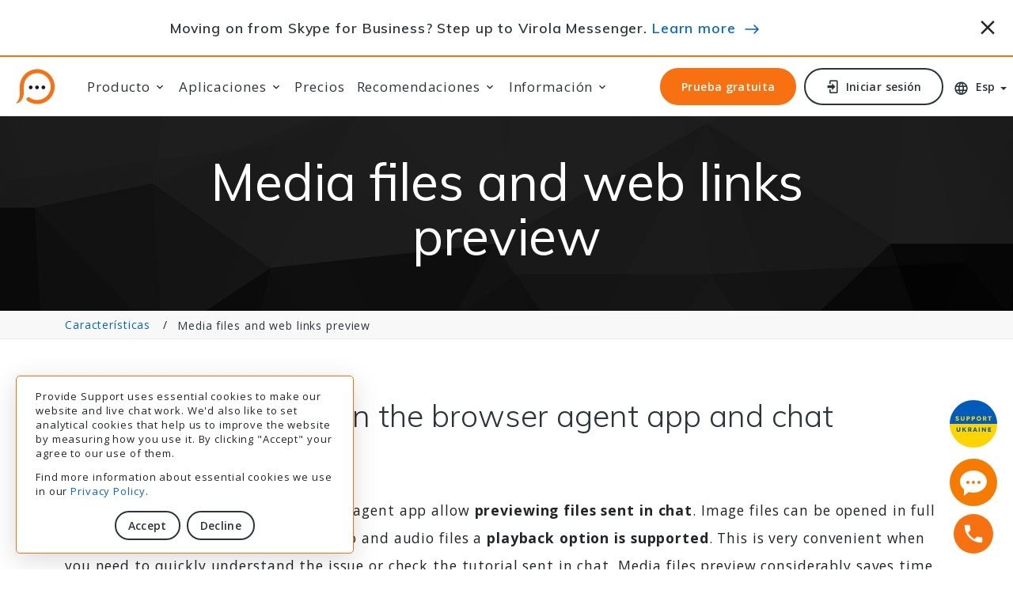

--- FILE ---
content_type: text/html;charset=utf-8
request_url: https://www.providesupport.es/media-files-and-web-links-preview?ps_mls=true
body_size: 7340
content:
<!DOCTYPE html SYSTEM "about:legacy-compat"> <html class="wide wow-animation" lang="es"> <head> <meta http-equiv="Content-Type" content="text/html; charset=UTF-8"> <base href="https://www.providesupport.es/"><style id="aCJ"> body{display:none !important;} </style><script type="text/javascript"> if (self === top) { var aCJ = document.getElementById("aCJ"); aCJ.parentNode.removeChild(aCJ); } else { top.location = self.location; } </script><meta name="viewport" content="width=device-width height=device-height initial-scale=1.0"> <meta http-equiv="X-UA-Compatible" content="IE=edge"> <meta name="robots" content="all,index,follow"> <title>Preview Images, Video, Audio Files and Web Links in Live Chat | Provide Support</title> <meta name="description" content="When media files or web links are sent via live chat, immediate preview is available."> <link rel="canonical" href="https://www.providesupport.com/media-files-and-web-links-preview"> <meta property="og:title" content="Preview Images, Video, Audio Files and Web Links in Live Chat | Provide Support"> <meta property="og:description" content="When media files or web links are sent via live chat, immediate preview is available."> <meta property="og:type" content="website"> <meta property="og:url" content="https://www.providesupport.com/media-files-and-web-links-preview"> <meta property="og:locale" content="es"> <meta property="og:image" content="&#xA;&#x9;&#x9;&#x9;&#x9;&#x9;https://download.providesupport.com/images/Provide_Support_Live_Chat.png&#xA;&#x9;&#x9;&#x9;&#x9;"> <meta property="twitter:image" content="&#xA;&#x9;&#x9;&#x9;&#x9;&#x9;https://download.providesupport.com/images/Provide_Support_Live_Chat.png&#xA;&#x9;&#x9;&#x9;&#x9;"> <meta property="og:image:width" content="1200"> <meta property="og:image:height" content="630"> <meta name="twitter:card" content="summary_large_image"> <meta name="twitter:site" content="@provide_support"> <meta name="twitter:title" content="Preview Images, Video, Audio Files and Web Links in Live Chat | Provide Support"> <meta name="twitter:description" content="When media files or web links are sent via live chat, immediate preview is available."> <link rel="alternate" href="https://www.providesupport.com/media-files-and-web-links-preview" hreflang="x-default"> <link rel="alternate" href="https://www.providesupport.fr/media-files-and-web-links-preview" hreflang="fr-fr"> <link rel="alternate" href="https://www.providesupport.de/media-files-and-web-links-preview" hreflang="de-de"> <link rel="alternate" href="https://www.providesupport.es/media-files-and-web-links-preview" hreflang="es-es"> <link rel="alternate" href="https://www.providesupport.com.pt/media-files-and-web-links-preview" hreflang="pt-br"> <link rel="alternate" href="https://www.providesupport.cn/media-files-and-web-links-preview" hreflang="zh-cn"> <link rel="alternate" href="https://www.providesupport.jp/media-files-and-web-links-preview" hreflang="ja-jp"> <meta name="rating" content="general"> <link rel="P3Pv1" href="https://www.providesupport.com/w3c/p3p.xml"><script type="text/javascript" src="/s/w8z4fy/root/js/psCookie.js"></script><script> const ps_coco = psCookie.get('ps_cookieConsent'); if (ps_coco == 'true') { loadGTM(); } function loadGTM() { window.dataLayer = ''; (function(w,d,s,l,i){w[l]=w[l]||[];w[l].push({'gtm.start': new Date().getTime(),event:'gtm.js'});var f=d.getElementsByTagName(s)[0], j=d.createElement(s),dl=l!='dataLayer'?'&l='+l:'';j.async=true;j.src= 'https://www.googletagmanager.com/gtm.js?id='+i+dl;f.parentNode.insertBefore(j,f); })(window,document,'script','dataLayer','GTM-W9DS6RH'); } </script><script type="application/ld+json"> { "@context":"http://schema.org", "@type":"Organization", "name":"Provide Support Live Chat", "brand":"Provide Support Live Chat", "legalName":"Provide Support, LLC", "url":"https://www.providesupport.com", "logo":"https://www.providesupport.com/logo.png", "foundingDate":"2004", "address":{ "@type": "PostalAddress", "streetAddress": "65 Broadway 3rd Floor", "addressLocality": "New York", "addressRegion": "NY", "postalCode": "10006", "addressCountry": "USA" } "contactPoint": [ { "@type": "ContactPoint", "telephone": "+1-888-777-9930", "contactType": "customer support", "contactOption": "TollFree", "areaServed": "US" }, { "@type": "ContactPoint", "telephone": "+1-646-863-0011", "contactType": "customer support" } ], "sameAs":[ "https://www.facebook.com/providesupport", "https://www.linkedin.com/company/provide-support-llc", "https://www.youtube.com/providesupport", "https://www.pinterest.com/providesupport", "https://twitter.com/provide_support" ] } </script> <!--[if lte IE 9]><script type="text/javascript">window.location.href = "/old-browser-warning"</script><![endif]--><link rel="preconnect" href="//fonts.googleapis.com"> <link rel="preconnect" href="//fonts.gstatic.com"> <link rel="stylesheet" type="text/css" href="//fonts.googleapis.com/css?family=Open+Sans:300,400,600,700,800%7CMuli:100,300,400,600,800&amp;display=swap"> <link rel="stylesheet" href="/s/w8z4fy/root/template-alice/css/bootstrap.css"> <link rel="stylesheet" href="/s/w8z4fy/root/template-alice/css/style.css"> <link rel="stylesheet" href="/s/w8z4fy/root/template-alice/css/mdi.css"> <link rel="stylesheet" type="text/css" media="all" href="/s/w8z4fy/root/css-new/local-es.css"><style> .ie-panel { display:none; background: orange; padding: 10px 0; box-shadow: 3px 3px 5px 0 rgba(0,0,0,.3); clear: both; text-align:center; position: relative; z-index: 1; } .ie-panel a { color: #ffffff; } html.ie-10 .ie-panel, html.lt-ie-10 .ie-panel { display: block; } </style><link rel="shortcut icon" type="image/png" href="/s/w8z4fy/root/images/favicon.ico"> <link rel="apple-touch-icon" href="/s/w8z4fy/root/images/apple-touch-icon-57x57.png"> <link rel="apple-touch-icon" sizes="72x72" href="/s/w8z4fy/root/images/apple-touch-icon-72x72.png"> <link rel="apple-touch-icon" sizes="114x114" href="/s/w8z4fy/root/images/apple-touch-icon-114x114.png"> <link rel="apple-touch-icon" sizes="144x144" href="/s/w8z4fy/root/images/apple-touch-icon-144x144.png"> </head> <body id="body-root" style="opacity:0;overflow:hidden;"><script> var notProduction = "false"; if (notProduction) { var secureAdminContextUrl = "https://admin10.providesupport.com"; } else { var secureAdminContextUrl = "https://admin.providesupport.com"; } </script><script type="text/javascript" src="/s/w8z4fy/root/js/public-page-redirect.js"></script><noscript><iframe src="https://www.googletagmanager.com/ns.html?id=GTM-W9DS6RH" height="0" width="0" style="display:none;visibility:hidden"></iframe></noscript><script> window.onPageShowActions = []; window.onpageshow = function() { for (var i = 0; i < window.onPageShowActions.length; i++) { window.onPageShowActions[i](); } } </script><div class="ie-panel"><a href="http://windows.microsoft.com/en-US/internet-explorer/" target="_blank"> You are using an outdated browser. For a faster, safer browsing experience, upgrade for free today. </a></div> <div class="page"> <header class="section page-header page-header-1 "> <div class="container-fluid fixed-top bg-white" id="news-block"><style> #news-block a:hover { border-bottom: 0; text-decoration: underline; } #news-block .hand-icon:before { content: url('/s/w8z4fy/root/images/promo/emoji-hand.png'); position: relative; top: 5px; padding-right: 10px; } #news-block .arrow-icon:before { content: url('/s/w8z4fy/root/images/promo/arrow.svg'); position: relative; top: 1px; padding-left: 5px; } @media (max-height: 699px) { #news-block { display: none; } } @media (min-height: 700px) { #news-block { border-bottom: 2px solid #F77110; } #news-block .heading { font-weight: 600; } #news-block .row { min-height: 108px; } .page-header-1 .rd-navbar-modern.rd-navbar-static { top: 110px!important; } .rd-navbar-fixed .rd-navbar-panel, .rd-navbar-modern.rd-navbar-fixed .rd-navbar-element { top: 110px!important; } .page-header-1 { padding-bottom: 102px; } .icon-close { cursor: pointer; font-size: 30px; padding-top: 7px; } @media (min-width: 396px) and (max-width: 524px) { #news-block .row { min-height: 80px; } .page-header-1 .rd-navbar-modern.rd-navbar-static { top: 82px!important; } .rd-navbar-fixed .rd-navbar-panel, .rd-navbar-modern.rd-navbar-fixed .rd-navbar-element { top: 82px!important; } .page-header-1 { padding-bottom: 80px; } } @media (min-width: 525px) { #news-block .row { min-height: 70px; } .page-header-1 .rd-navbar-modern.rd-navbar-static { top: 72px!important; } .rd-navbar-fixed .rd-navbar-panel, .rd-navbar-modern.rd-navbar-fixed .rd-navbar-element { top: 72px!important; } .page-header-1 { padding-bottom: 70px; } } @media (max-width: 767px) { .rd-navbar-modern.rd-navbar-fixed .rd-navbar-nav-wrap { padding-top: 190px; } } } </style><div class="row my-0"> <div class="col-11 my-auto text-center heading"> Moving on from Skype for Business? Step up to Virola Messenger. <a href="https://virola.io/skype-for-business-end-of-support?utm_source=ps_header&amp;utm_medium=referral&amp;utm_campaign=skype" target="_blank">Learn more</a> <span class="arrow-icon"></span> </div> <div class="col-1 my-auto px-0 px-sm-3 text-end"><span class="icon mdi mdi-close icon-close" onclick="hideNewsBox();" alt="Cerrar" title="Cerrar"></span></div> </div> </div><script> var promoBlockOld = document.getElementsByName('promo-block'); var promoBlockNew = document.getElementsByName('news-box'); var promoBlockAlice = document.getElementById('news-block'); if (!~document.cookie.indexOf('ps_hideSkype=')) { if (promoBlockNew.length > 0) { promoBlockNew[0].style.display = "block"; } if (promoBlockOld.length > 0) { promoBlockOld[0].style.display = "table-row"; } } else { if (promoBlockAlice) { promoBlockAlice.remove(); } } function hideNewsBox() { /* document.cookie = 'ps_hideSkype=true; path=/; domain=.providesupport.com; expires=Fri, 31 Dec 9999 23:59:59 GMT'; */ document.cookie = 'ps_hideSkype=true; path=/; domain=.providesupport.com;'; if (promoBlockNew.length > 0) { promoBlockNew[0].style.display = "none"; } if (promoBlockOld.length > 0) { promoBlockOld[0].style.display = "none"; } if (promoBlockAlice) { promoBlockAlice.remove(); } } </script><div class="rd-navbar-wrap"> <nav class="rd-navbar rd-navbar-modern" data-layout="rd-navbar-fixed" data-sm-layout="rd-navbar-fixed" data-md-layout="rd-navbar-static" data-md-device-layout="rd-navbar-static" data-lg-layout="rd-navbar-static" data-lg-device-layout="rd-navbar-static" data-xl-layout="rd-navbar-static" data-xl-device-layout="rd-navbar-static" data-xxl-layout="rd-navbar-static" data-xxl-device-layout="rd-navbar-static" data-lg-stick-up-offset="&#xA; 0px&#xA; " data-xl-stick-up-offset="&#xA; 0px&#xA; " data-xxl-stick-up-offset="&#xA; 0px&#xA; " data-lg-stick-up="true" data-xl-stick-up="true" data-xxl-stick-up="true"> <div class="rd-navbar-main"> <div class="rd-navbar-panel"><button class="rd-navbar-toggle" data-rd-navbar-toggle=".rd-navbar-nav-wrap"><span></span></button><div class="rd-navbar-brand"><a class="brand" href="/"><img class="brand-logo-dark big" src="/s/w8z4fy/root/images/provide-support-live-chat-logo.svg" width="216" height="44" alt="chat en directo"><img class="brand-logo-dark small" src="/s/w8z4fy/root/images/provide-support-live-chat-logo-small.svg" width="50" height="45" alt="chat en directo"></a></div> </div> <div class="rd-navbar-nav-wrap"> <ul class="rd-navbar-nav"> <li class="rd-nav-item"><a class="rd-nav-link">Producto</a><ul class="rd-menu rd-navbar-dropdown"> <li class="rd-dropdown-item"><a class="rd-dropdown-link" href="/live-chat-features">Chat en vivo</a></li> <li class="rd-dropdown-item"><a class="rd-dropdown-link" href="/live-chat-statistics">Estadísticas de chat</a></li> <li class="rd-dropdown-item"><a class="rd-dropdown-link" href="/chat-transcripts-viewer">Transcripts Viewer</a></li> <li class="rd-dropdown-item"><a class="rd-dropdown-link" href="/live-chat-integrations">Integraciones</a></li> <li role="separator" class="divider"></li> <li class="rd-dropdown-item"><a class="rd-dropdown-link" href="/self-hosted-corporate-chat-messenger">Virola Corporate Messenger</a></li> </ul> </li> <li class="rd-nav-item"><a class="rd-nav-link">Aplicaciones</a><ul class="rd-menu rd-navbar-dropdown"> <li class="rd-dropdown-item"><a class="rd-dropdown-link" href="/web-chat-agent-app">App Web</a></li> <li class="rd-dropdown-item"><a class="rd-dropdown-link" href="/desktop-chat-agent-app">App para Windows</a></li> <li class="rd-dropdown-item"><a class="rd-dropdown-link" href="/chat-agent-app-for-macos">App para MacOS</a></li> <li class="rd-dropdown-item"><a class="rd-dropdown-link" href="/live-chat-for-iphone">App para iOS</a></li> <li class="rd-dropdown-item"><a class="rd-dropdown-link" href="/live-chat-for-android">App para Android</a></li> <li class="rd-dropdown-item"><a class="rd-dropdown-link" href="/chat-agent-app-for-linux">App para Linux</a></li> <li role="separator" class="divider"></li> <li class="rd-dropdown-item"><a class="rd-dropdown-link" href="/live-chat-apps">All chat agent apps</a></li> <li class="rd-dropdown-item"><a class="rd-dropdown-link" href="/live-chat-apps/releases">Historial de versiones</a></li> </ul> </li> <li class="rd-nav-item"><a class="rd-nav-link" href="/live-chat-pricing">Precios</a></li> <li class="rd-nav-item"><a class="rd-nav-link">Recomendaciones</a><ul class="rd-menu rd-navbar-dropdown"> <li class="rd-dropdown-item"><a class="rd-dropdown-link" href="/customer-reviews">Opiniones</a></li> <li class="rd-dropdown-item"><a class="rd-dropdown-link" href="/case-studies">Estudios de caso</a></li> </ul> </li> <li class="rd-nav-item"><a class="rd-nav-link">Información</a><ul class="rd-menu rd-navbar-dropdown"> <li class="rd-dropdown-item"><a class="rd-dropdown-link" href="/live-chat-video-tutorials">Video tutoriales</a></li> <li class="rd-dropdown-item"><a class="rd-dropdown-link" href="/faq">Preguntas frecuentes</a></li> <li class="rd-dropdown-item"><a class="rd-dropdown-link" href="https://www.providesupport.com/manual/index.html?about_the_system.htm" target="_blank">Manual de ayuda</a></li> <li class="rd-dropdown-item"><a class="rd-dropdown-link" href="/how-to">How To</a></li> <li class="rd-dropdown-item"><a class="rd-dropdown-link" href="/help/troubleshooting">Solución de problemas</a></li> <li class="rd-dropdown-item"><a class="rd-dropdown-link" href="/news/live-chat-news-2024">Noticias</a></li> <li class="rd-dropdown-item"><a class="rd-dropdown-link" href="/articles">Artículos</a></li> <li class="rd-dropdown-item"><a class="rd-dropdown-link" href="/using-live-chat-for-website">Soluciones</a></li> <li class="rd-dropdown-item"><a class="rd-dropdown-link" href="https://www.providesupport.com/blog/" target="_blank">Blog</a></li> </ul> </li> </ul> </div> <div class="rd-navbar-element"><a class="button button-sm button-xs button-secondary button-winona" href="/signup">Prueba gratuita</a><a class="button button-sm button-xs button-icon button-icon-left button-default-outline button-winona" href="/login"><span class="icon mdi mdi-login"></span> Iniciar sesión </a><div class="dropdown-languages dropdown"> <div class="link link-icon dropdown-languages dropdown-toggle" data-bs-toggle="dropdown" id="dropdownMenuLink" aria-haspopup="true" aria-expanded="false"><span class="icon mdi mdi-web"></span><span>Esp</span></div> <div class="dropdown-menu" aria-labelledby="dropdownMenuLink"><a class="dropdown-item" href="https://www.providesupport.com/media-files-and-web-links-preview?ps_mls=true">English</a><a class="dropdown-item" href="https://www.providesupport.fr/media-files-and-web-links-preview?ps_mls=true">Français</a><a class="dropdown-item" href="https://www.providesupport.de/media-files-and-web-links-preview?ps_mls=true">Deutsch</a><a class="dropdown-item" href="#">Espa&#241;ol</a><a class="dropdown-item" href="https://www.providesupport.com.pt/media-files-and-web-links-preview?ps_mls=true">Português</a><a class="dropdown-item" href="https://www.providesupport.cn/media-files-and-web-links-preview?ps_mls=true">中文</a><a class="dropdown-item" href="https://www.providesupport.jp/media-files-and-web-links-preview?ps_mls=true">日本語</a></div> </div> </div> <div class="rd-navbar-dummy"></div> </div> </nav> </div> </header> <section class="breadcrumbs-custom"> <div class="breadcrumbs-custom-main context-dark bg-overlay-3"> <div class="container"> <div class="row justify-content-center"> <div class="col-xl-9"> <h1 class="breadcrumbs-custom-title">Media files and web links preview</h1> </div> </div> </div> </div> <div class="breadcrumbs-custom-aside"> <div class="container"> <ul class="breadcrumbs-custom-path"> <li><a href="live-chat-features">Características</a></li> <li class="active">Media files and web links preview</li> </ul> </div> </div> </section> <section class="section section-sm"> <div class="container"><span id="media-files"></span><h2>Media files preview in the browser agent app and chat window</h2> <p> Both the live chat window and browser agent app allow <strong>previewing files sent in chat</strong>. Image files can be opened in full size without downloading. And for video and audio files a <strong>playback option is supported</strong>. This is very convenient when you need to quickly understand the issue or check the tutorial sent in chat. Media files preview considerably saves time both for customers and live chat agents. </p> <img class="img-centered" src="/s/w8z4fy/root/xsl/features/feature-details/previews/img/video-files-preview-in-live-chat.png" width="720" height="420" alt="Video file preview in the live chat window" title="Audio and video files can be played right from the chat"></div> <div class="container"><span id="images"></span><h2>Images preview in the native agent app</h2> <p> Our native agent app also supports <strong>full-size images preview</strong>. Just click the image thumbnail in the chat text. However, no one can be protected against abusive visitors who sometimes send harassing images in chat. For such cases we added an ability to <strong>disable images preview</strong> in the native agent app. This option is available per chat in the messaging toolbar and can be activated by a single mouse click. In Options / Message Pane you can choose whether you would like to show or hide preview in all chats by default. </p> <img class="img-centered" src="/s/w8z4fy/root/xsl/features/feature-details/previews/img/images-preview-in-live-chat.png" width="926" height="573" alt="Image preview and toolbar in the native operator console" title="Images preview is available in the live chat window and in both browser and native agent apps"></div> <div class="container"><span id="web-links"></span><h2>Web links preview in the chat window and browser agent app</h2> <p> Both the live chat window and browser agent app support <strong>preview for links shared in chat</strong>. This way both customers and agents can see the page title, description and image of the link. However, this <strong>feature can be disabled</strong> both for the chat window and browser agent app. To deactivate web links preview for the chat window, you need to follow <a href="/my-account/company/update/messenger/update-company-messenger-form">Account Settings / Live Chat Window</a> page in your account Control Panel and disable the respective checkbox there. For the browser app it is possible to deactivate web links preview in the app settings. </p> <img class="img-centered" src="/s/w8z4fy/root/xsl/features/feature-details/previews/img/web-links-preview-in-live-chat.png" width="800" height="490" alt="Web link preview in the live chat window" title="Optional web links preview is available in the live chat window and browser agent app"></div> </section> <section class="section section-sm bg-gray-100 text-center"> <div class="container"> <h4><a href="/live-chat-features">Ver otras funciones de chat en vivo disponibles</a></h4> </div> </section> <footer class="section footer-classic"> <div class="footer-classic-main"> <div class="container"> <div class="row row-50 justify-content-lg-between"> <div class="col-sm-6 col-md-5 col-lg-3 col-xl-2"><a class="brand" href="/"><img class="brand-logo-dark" src="/s/w8z4fy/root/images/provide-support-live-chat-logo.svg" width="216" height="44" alt="chat en directo"></a><p><span style="max-width: 250px;"> Comunícate fácilmente con tus clientes desde cualquier plataforma. </span></p><a class="button button-sm button-secondary button-winona" href="/signup"> Prueba gratuita </a></div> <div class="col-sm-6 col-md-3 col-lg-2 col-xl-2"> <h4 class="footer-classic-title">A cerca de</h4> <ul class="list footer-classic-list"> <li><a href="/news/live-chat-news-2022">Noticias</a></li> <li><a href="https://www.providesupport.com/blog/" target="_blank">Blog</a></li> <li><a href="/live-chat-pricing">Precios</a></li> <li><a href="/about-us">Quiénes somos</a></li> <li><a href="/live-chat-affiliate-partnership">Programa de afiliados</a></li> </ul> </div> <div class="col-sm-6 col-md-4 col-lg-2 col-xl-2"> <h4 class="footer-classic-title">Centro de ayuda</h4> <ul class="list footer-classic-list"> <li><a href="/live-chat-video-tutorials">Video tutoriales</a></li> <li><a href="/live-chat-integrations">Guías de instalación</a></li> <li><a href="https://www.providesupport.com/manual/index.html?about_the_system.htm" target="_blank">Manual de ayuda</a></li> </ul> </div> <div class="col-sm-6 col-md-12 col-lg-5 col-xl-3"> <h4 class="footer-classic-title">Contacto</h4> <div class="row row-20 row-sm-35"> <div class="col-12"> <div class="row row-10 text-default"> <div class="col-12"> Provide Support, LLC<br> 65 Broadway 3rd Floor<br> New York, NY 10006<br></div> <div class="col-12"> <script type="text/javascript">var geempd="\u4660\u5abb\u41f7\u59e1\u5a59\u46d1\u5aca\u5970\u7e0a\u5ec3\u5816\u441d\u5970\u46d1\u7bec\u7b73\u7038\u4095\u6464\u47ac\u5816\u46d1\u4742\u70a9\u6546\u5a59\u4095\u441d\u45e8\u5970\u5abb\u73de\u5887\u59e1\u5b34\u5b34\u5abb\u5816\u5970\u7604\u5b34\u5816\u5abb\u5e52\u441d\u4660\u46d1\u5887\u59e1\u5b34\u5b34\u5abb\u5816\u5970\u7e0a\u41f7\u5abb\u5a59\u6546\u711a\u5887\u59e1\u5b34\u5b34\u5abb\u5816\u5970\u7604\u5b34\u5816\u5abb\u5e52\u441d\u4660\u46d1\u5887\u59e1\u5b34\u5b34\u5abb\u5816\u5970\u7e0a\u41f7\u5abb\u5a59\u7038\u7efb\u4095\u711a\u7b73\u785d";var geempc="";for(var geempi=0;geempi<geempd.length;geempi++)geempc+=(String.fromCharCode((geempd.charCodeAt(geempi)^27204)/113));eval(geempc)</script> </div> <div class="col-12"><a class="big" href="tel:+1-888-777-9930">+1-888-777-9930</a></div> </div> <div class="col-12 group group-xs"><a class="icon icon-lg link-social-2 mdi mdi-youtube-play" href="https://www.youtube.com/providesupport" target="_blank"></a><a class="icon icon-lg link-social-2 mdi mdi-facebook" href="https://www.facebook.com/providesupport" target="_blank"></a><a class="icon icon-lg link-social-2 mdi mdi-linkedin" href="https://www.linkedin.com/company/provide-support-llc" target="_blank"></a><a class="icon icon-lg link-social-2 custom-twitter-icon" href="https://twitter.com/provide_support" target="_blank"></a></div> </div> </div> </div> </div> </div> </div> <div class="footer-classic-aside"> <div class="container"> <p class="rights"><span>©&nbsp;2003-2026&nbsp;</span><span>Provide&nbsp;Support</span> | <a href="/privacy-policy">Privacy Policy</a> | <a href="/terms-of-service">Condiciones de servicio</a> | <a href="/gdpr">GDPR</a> &nbsp;<span style="color:#ffffff">10</span></p> </div> </div> </footer> <div class="container-fluid fixed-bottom" id="consent-container" style="display:none"><style> #consent-container { bottom: 20px; left: 20px; } #consent-block { border: 1px solid #F77110; border-radius: 5px; } .button-sm.button-consent { padding: 6px 15px; } </style><div class="row justify-content-start my-0"> <div id="consent-block" class="col-9 col-lg-6 col-xl-4 px-4 py-3 bg-white small shadow"> <p> Provide Support uses essential cookies to make our website and live chat work. We'd also like to set analytical cookies that help us to improve the website by measuring how you use it. By clicking "Accept" your agree to our use of them. </p> <p> Find more information about essential cookies we use in our <a href="/privacy-policy">Privacy Policy</a>. </p> <div class="text-center"><button class="button button-sm button-consent button-default-outline mt-3 me-2" onclick="setCookieConsent(true);">Accept</button><button class="button button-sm button-consent button-default-outline mt-3" onclick="setCookieConsent(false);">Decline</button></div> </div> </div> </div><script> var consentContainer = document.getElementById('consent-container'); if (!psCookie.get('ps_cookieConsent')) { consentContainer.style.display = 'block'; } function setCookieConsent(isAccepted) { psCookie.set('ps_cookieConsent', isAccepted, 365, '', true); consentContainer.style.display = 'none'; if (isAccepted) { loadGTM(); } } </script></div><script type="text/javascript"> (function() { if (document.cookie.indexOf('providesupport-or') == -1) { document.cookie = 'providesupport-or=' + document.referrer + ';domain=.providesupport.com;path=/;expires=Fri, 31 Dec 9999 23:59:59 GMT'; } })(); </script><div class="uk-box"><a href="https://supportukrainenow.org" target="_blank"><img src="/s/w8z4fy/root/images/support-ukraine.svg" width="60" height="60" alt="Support Ukraine button" title="Help Ukraine now!"></a></div> <div id="chat-button"><script type="text/javascript"> window.addEventListener("load",function(){ function n(n,e){ e=document.createElement("script"); e.src="https://image.providesupport.com/"+n,document.body.appendChild(e) } n("js/1xfq51il5pa7v1wyqn1t3pz5kn/safe-standard-sync.js?ps_h=xyzt&ps_t="+Date.now()+ "&online-tooltip=Live%20chat%20online&offline-tooltip=Live%20chat%20offline"), n("sjs/static.js") }) </script></div> <div class="call-box"><a href="tel:+1-888-777-9930"> <div class="phone-number"><span>+1-888-777-9930</span></div> <div class="call-button"></div></a></div> <div class="snackbars" id="form-output-global"></div><script> var texts = { 'validation-error': { required: 'The field is required', email: 'Correo electrónico no válido', numeric: 'Only numbers are required', selected: 'Please choose an option', } }; </script><script src="/s/w8z4fy/root/template-alice/js/script.min.js"></script><script> if (typeof(updateDownloadLinks) === "function") { updateDownloadLinks(); } </script><script defer src="https://static.cloudflareinsights.com/beacon.min.js/vcd15cbe7772f49c399c6a5babf22c1241717689176015" integrity="sha512-ZpsOmlRQV6y907TI0dKBHq9Md29nnaEIPlkf84rnaERnq6zvWvPUqr2ft8M1aS28oN72PdrCzSjY4U6VaAw1EQ==" data-cf-beacon='{"version":"2024.11.0","token":"b773625c86764c3bb30a37777e3f4dac","r":1,"server_timing":{"name":{"cfCacheStatus":true,"cfEdge":true,"cfExtPri":true,"cfL4":true,"cfOrigin":true,"cfSpeedBrain":true},"location_startswith":null}}' crossorigin="anonymous"></script>
</body> </html>

--- FILE ---
content_type: text/css; charset=utf-8
request_url: https://www.providesupport.es/s/w8z4fy/root/template-alice/css/style.css
body_size: 33575
content:
@charset "UTF-8";html {scroll-padding-top:145px;}.context-dark,.bg-gray-900,.bg-accent,.context-dark h1,.bg-gray-900 h1,.bg-accent li,.bg-accent h1,.context-dark h2,.bg-gray-900 h2,.bg-accent h2,.context-dark h3,.bg-gray-900 h3,.bg-accent h3,.context-dark h4,.bg-gray-900 h4,.bg-accent h4,.context-dark h5,.bg-gray-900 h5,.bg-accent h5,.context-dark h6,.bg-gray-900 h6,.bg-accent h6,.context-dark .heading,.bg-gray-900 .heading,.bg-accent .heading {color:#ffffff;}button:focus,input:focus {outline:none !important;}input:focus {box-shadow:inset 0px 0 1px 1px rgb(75 81 91 / 50%);}button::-moz-focus-inner {border:0;}*:focus-visible {outline:#0066CC 2px solid !important;outline-offset:4px;}#scxyzt a:focus {outline:#1d88aa 2px auto;outline-offset:4px;}blockquote {padding:0;margin:0;}input,button,select,textarea {outline:none;}label {margin-bottom:0;}p {margin:0;}ul,ol {list-style:none;padding:0;margin:0;}ul li,ol li {display:block;}ol li img,ul li img {display:block;margin:auto;}dl {margin:0;}dt,dd {line-height:inherit;}dt {font-weight:inherit;}dd {margin-bottom:0;}cite {font-style:normal;}form {margin-bottom:0;}blockquote {padding-left:0;border-left:0;}address {margin-top:0;margin-bottom:0;}figure {margin-bottom:0;}html p a:hover {text-decoration:none;}body {font-size:16px;font-family:"Open Sans",-apple-system,BlinkMacSystemFont,"Segoe UI",Roboto,"Helvetica Neue",Arial,sans-serif;letter-spacing:0.05em;background-color:#ffffff;line-height:2;-webkit-text-size-adjust:none;-webkit-font-smoothing:subpixel-antialiased;}@media (min-width:1024px) {body {font-size:1.1rem;}}h1,h2,h3,h4,h5,h6,.heading {margin-top:0;margin-bottom:0;font-family:Muli,sans-serif;color:#2C343B;}h1,h2,h3,.heading {font-weight:300;}h4,h5,h6 {font-weight:600;}footer .container a,article a.card-link,#tabs-faq-nav a {color:inherit !important;}footer .container a:hover {color:#0066CC !important;}footer a.button,footer a.button:hover,footer a.link,footer a.link:hover{color:#fff !important;}h1 a,h2 a,h3 a,h4 a,h5 a,h6 a,.heading a,.container a:not(.button),.container-fluid a:not(.button) {color:#0066CC;}a.link-image-1,a.brand{border-bottom:none !important;}h1 a:hover,h2 a:hover,h3 a:hover,h4 a:hover,h5 a:hover,h6 a:hover,.heading a:hover,.container a:not(.button):hover {border-bottom:1px solid #0066CC;}h1,.heading-1 {font-size:34px;font-weight:300;line-height:1.5;letter-spacing:.025em;}@media (min-width:768px) {h1,.heading-1 {font-size:44px;}}@media (min-width:1200px) {h1,.heading-1 {font-size:65px;line-height:1.07692;}}.block-5 h1,h2,.heading-2 {font-size:27px;line-height:1.35;letter-spacing:0;}@media (min-width:576px) {.block-5 h1,h2,.heading-2 {font-size:24px;}}@media (min-width:768px) {.block-5 h1,h2,.heading-2 {font-size:30px;}}@media (min-width:1200px) {.block-5 h1,h2,.heading-2 {font-size:39px;line-height:1.23077;}}h3,.heading-3 {font-size:20px;line-height:1.35;letter-spacing:0;}@media (min-width:576px) {h3,.heading-3 {font-size:24px;}}@media (min-width:768px) {h3,.heading-3 {font-size:26px;}}@media (min-width:1200px) {h3,.heading-3 {font-size:32px;line-height:1.23077;}}h4,.heading-4 {font-size:18px;line-height:1.35;letter-spacing:0;}@media (min-width:992px) {h4,.heading-4 {font-size:19px;}}@media (min-width:1200px) {h4,.heading-4 {font-size:22px;line-height:1.36364;}}@media (min-width:1200px) {h4.h4-bigger,.heading-4.h4-bigger {font-size:26px;}}h5,.heading-5 {font-size:16px;line-height:1.35;letter-spacing:.025em;}@media (min-width:992px) {h5,.heading-5 {font-size:17px;line-height:1.52941;}}h6,.heading-6 {font-size:14px;line-height:1.35;letter-spacing:.025em;}@media (min-width:576px) {h6,.heading-6 {font-size:15px;line-height:1.6;}}.heading-7 {font-family:"Open Sans",-apple-system,BlinkMacSystemFont,"Segoe UI",Roboto,"Helvetica Neue",Arial,sans-serif;font-size:12px;font-weight:600;line-height:1.35;color:#2C343B text-transform:uppercase;letter-spacing:.34em;}.heading-alternate-1 {font-size:18px;font-weight:600;letter-spacing:0;}@media (min-width:576px) {.heading-alternate-1 {font-size:20px;}}@media (min-width:768px) {.heading-alternate-1 {font-size:24px;}}@media (min-width:992px) {.heading-alternate-1 {font-size:29px;}}.text-extra-large {font-family:Muli,sans-serif;font-size:88px;line-height:1;font-weight:100;letter-spacing:.08em;color:#2C343B;}@media (min-width:576px) {.text-extra-large {font-size:70px;}}@media (min-width:576px) {.text-extra-large {font-size:155px;}}@media (min-width:1600px) {.text-extra-large {font-size:250px;}}.heading-decoration-1 {position:relative;padding-left:30px;}.heading-decoration-1::before {content:'';position:absolute;top:.66em;left:0;height:1px;width:20px;background:#d7d7d7;}.heading-decoration-1 span {display:inline-block;line-height:1.1;}@media (min-width:576px) {.heading-decoration-1 {padding-left:40px;}.heading-decoration-1::before {top:.8em;width:24px;}}@media (min-width:1200px) {.heading-decoration-1 {padding-left:85px;}.heading-decoration-1::before {top:.65em;width:60px;}}.heading-decoration-2 {position:relative;padding-left:30px;line-height:1.05;}.heading-decoration-2::before {content:'';position:absolute;top:.7em;left:0;height:3px;width:20px;background:#16b6d2;}.heading-decoration-2 span {display:inline;margin-right:.25em;line-height:1.1;}@media (min-width:576px) {.heading-decoration-2 {padding-left:60px;}.heading-decoration-2::before {top:.8em;height:4px;width:35px;}}@media (min-width:1200px) {.heading-decoration-2::before {top:.66em;}}.heading-mod-1 {margin-top:-.35em;}.heading-mod-1 span {display:inline;line-height:1.2;}.heading-mod-1 br {display:flex;height:0;}small,.small {display:block;font-size:13px;line-height:1.38462;}mark,.mark {padding:3px 5px;color:#ffffff;background:#16b6d2;}.big {font-size:15px;line-height:1.4;font-weight:400;letter-spacing:.025em;}@media (min-width:992px) {.big {font-size:16px;line-height:1.5;}}@media (min-width:1200px) {.big {font-size:17px;line-height:2;}}.lead {font-size:24px;line-height:34px;font-weight:300;}code {padding:10px 5px;border-radius:0.2rem;font-size:90%;color:#3f4856;background:#f9f8f8;}p [data-bs-toggle='tooltip'] {padding-left:.25em;padding-right:.25em;color:#16b6d2;}p [style*='max-width'] {display:inline-block;}::selection {background:rgba(38,47,60,0.5);color:#ffffff;}::-moz-selection {background:rgba(38,47,60,0.5);color:#ffffff;}.text-1 {color:#2C343B;letter-spacing:0;}.text-1 > * {margin-right:.2em;}.brand {display:inline-block;}.brand .brand-logo-light {display:none;}.brand .brand-logo-dark {display:block;}.badge {font-weight:700;color:#0066CC;background:#0066CC22;text-transform:uppercase;letter-spacing:.075em;}.context-dark .badge,.bg-gray-900 .badge,.bg-accent .badge {color:#ffffff;background:#0072B5;}.badge-1 {padding:10px 12px;font-weight:600;letter-spacing:.025em;text-transform:none;border-radius:0;}.badge-sm {padding:5px 10px;font-size:12px;letter-spacing:.025em;}.badge.badge-secondary {color:#ffffff;background:#F77110;}.badge.badge-color-1 {color:#16b6d2;background:#d6f3f5;}a {transition:all 0.3s ease-in-out;}a,a:focus,a:active,a:hover {text-decoration:none;}a,a:focus,a:active {color:inherit;}a:hover {color:#0066CC;}a[href*='tel'],a[href*='mailto'] {white-space:nowrap;}.link-hover {color:#16b6d2;}.link-press {color:#14a2bb;}.privacy-link {display:inline-block;}* + .privacy-link {margin-top:25px;}.link-default {letter-spacing:.01em;color:#2C343B;}.link-default:hover {color:#16b6d2;}.link-social-1 {position:relative;width:2em;height:2em;border-radius:50%;text-align:center;color:#ffffff;background:#2C343B font-size:16px;line-height:2em;}.link-social-1,.link-social-1:active,.link-social-1:focus,.link-social-1:hover {color:#ffffff;}.link-social-1::after {content:'';pointer-events:none;position:absolute;width:100%;height:100%;border-radius:50%;top:0;left:0;padding:2px;z-index:-1;background:#16b6d2;opacity:1;transform:scale(1);}.link-social-1[class*='twitter'] {background:#63c9eb;}.link-social-1[class*='twitter']::after {background:#63c9eb;}.link-social-1[class*='facebook'] {background:#4970bf;}.link-social-1[class*='facebook']::after {background:#4970bf;}.link-social-1[class*='instagram'] {background:#F77110;}.link-social-1[class*='instagram']::after {background:#F77110;}.link-social-1[class*='linkedin'] {background:#3078bb;}.link-social-1[class*='linkedin']::after {background:#3078bb;}.link-social-1[class*='youtube-play'] {background:#f00;}.link-social-1[class*='youtube-play']::after {background:#f00;}.link-social-1[class*='pinterest'] {background:#e60023;}.link-social-1[class*='pinterest']::after {background:#e60023;}.link-social-1:hover::after {transition:transform 0.2s,opacity 0.3s;transform:scale(1.3);opacity:0;}.link-social-2 {color:#2C343B;}.link-social-2:hover {border-bottom:none!important;}.link-social-2[class*='twitter']:hover {color:#63c9eb!important;}.link-social-2[class*='facebook']:hover {color:#4970bf!important;}.link-social-2[class*='instagram']:hover {color:#F77110!important;}.link-social-2[class*='youtube-play']:hover {color:#f00!important;}.link-social-2[class*='pinterest']:hover {color:#e60023!important;}.link-underline {display:inline-block;position:relative;overflow:hidden;text-overflow:ellipsis;max-width:100%;white-space:nowrap;text-align:center;letter-spacing:.01em;}.link-underline::before,.link-underline::after {content:'';position:absolute;bottom:0;width:100%;height:1px;background:#2C343B;}.link-underline::before {transition:.22s .22s ease-in;transform:translateX(-110%);}.link-underline::after {left:0;transition:.22s ease-in;}.link-underline,.link-underline:active,.link-underline:focus,.link-underline:hover {color:#2C343B;}.link-underline:hover::after {right:0;left:auto;width:0;}.link-underline:hover::before {transform:translateX(0);}.link-icon {position:relative;display:inline-block;padding:3px;white-space:nowrap;letter-spacing:0;transition:.22s ease-in;}.link-icon > * {display:inline-block;vertical-align:middle;}.link-icon .icon {position:relative;top:1px;transition:transform .22s ease-in;}.link-icon > * + * {margin-left:5px;}.link-icon,.link-icon:active,.link-icon:focus,.link-icon:hover {color:#2C343B;}.link-icon:hover {opacity:.5;}.link-icon-left .icon + span {transition:transform .22s ease-in;}.link-icon-left:hover .icon {transform:translateX(-8px);}.link-icon-left:hover .icon + span {transform:translateX(-6px);}.link-image-1 {display:inline-block;opacity:.3;transition:.25s ease-in-out;}.link-image-1:hover {opacity:.8;}.link-modern {display:inline-flex;align-items:center;white-space:nowrap;color:#2C343B;letter-spacing:.075em;}.link-modern .icon {order:10;margin-left:7px;color:#F77110;}.link-modern:hover {color:#F77110;}.icon.link-waypoint-icon {font-size:26px;}* + .link-waypoint-icon {margin-top:15px;}.context-dark .link-waypoint-icon,.bg-gray-900 .link-waypoint-icon,.bg-accent .link-waypoint-icon {color:rgba(255,255,255,0.6);}.context-dark .link-waypoint-icon:hover,.bg-gray-900 .link-waypoint-icon:hover,.bg-accent .link-waypoint-icon:hover {color:#ffffff;}@media (min-width:768px) {* + .link-waypoint-icon {margin-top:25px;}}.block-1 {max-width:400px;}@media (min-width:992px) {.block-2 {max-width:220px;}}.block-3 {display:inline-block;max-width:600px;}* + .block-3 {margin-top:15px;}@media (min-width:768px) {* + .block-3 {margin-top:35px;}}.block-4 {max-width:540px;}@media (min-width:576px) {.block-4 {padding-right:30px;}}@media (min-width:768px) {.block-4 {padding-right:15px;}}@media (min-width:992px) {.block-4 {padding-right:30px;}}@media (min-width:992px) {.block-5 {padding-left:30px;}}@media (min-width:1200px) {.block-5 {padding-left:70px;}}.block-6 {position:relative;z-index:1;padding:45px 15px;max-width:430px;margin-left:auto;margin-right:auto;}@media (min-width:1200px) {.block-6 {max-width:600px;padding:90px 0 120px 100px;margin-right:0;}.block-6 .form-lg {margin-right:30px;}}@media (min-width:1600px) {.block-6 {padding:120px 0 140px 110px;}}* + .block-6 {margin-top:30px;}@media (min-width:992px) {.block-7 {max-width:280px;}}@media (min-width:992px) {.block-8 {max-width:420px;}}.block-9 {max-width:210px;}.block-10 {max-width:540px;}.block-11 {max-width:520px;}.block-ratio {display:flex;}@media (max-width:575.98px) {.block-ratio {max-width:400px;margin-left:auto;margin-right:auto;}}.block-ratio-content,.block-ratio-dummy {width:100%;flex-shrink:0;}.block-ratio-dummy {visibility:hidden;opacity:0;order:10;}.block-ratio-dummy::before {content:'';display:block;}.block-ratio-content {display:flex;}.block-ratio-content > * {min-width:100%;}.block-ratio-1 .block-ratio-dummy::before {padding-bottom:67.56757%;}.block-ratio-2 .block-ratio-dummy::before {padding-bottom:116.21622%;}.block-ratio-3 .block-ratio-dummy::before {padding-bottom:55.84416%;}.box-bordered {padding-left:30px;border-left:1px solid #ebebeb;}.box-bordered h5,.box-bordered .heading-5 {letter-spacing:.1em;text-transform:uppercase;}* + .box-bordered {margin-top:35px;}@media (min-width:768px) {* + .box-bordered {margin-top:50px;}}.box-shadow-1 {max-width:630px;margin-left:auto;margin-right:auto;padding:35px 20px 40px;border-radius:6px;box-shadow:1px 6px 32px 0 rgba(75,81,91,0.11);}.box-shadow-1-main {max-width:320px;margin-left:auto;margin-right:auto;}* + .box-shadow-1-main {margin-top:20px;}@media (min-width:360px) {.box-shadow-1 {padding:35px 25px 40px;}.box-shadow-1-main {padding:0 10px;}}@media (min-width:768px) {.box-shadow-1 {padding:60px 30px 80px;}.box-shadow-1 .brand + p {margin-top:35px;}* + .box-shadow-1-main {margin-top:35px;}}.box-custom-1 {padding:20px;text-align:center;background:#f9f8f8;}.box-custom-1 > * {max-width:200px;}.box-custom-1 h2,.box-custom-1 .heading-2 {font-weight:300;}.block-ratio .box-custom-1 {display:flex;flex-direction:column;align-items:center;justify-content:center;}.bg-gray-100 .box-custom-1 {background:#ffffff;}.box-custom-2 {position:relative;z-index:1;width:100%;padding:20px;}div.box-custom-2 {background-color:transparent;}.box-custom-2 {background-color:transparent;background-image:url(/s/w8z4fy/root/template-alice/images/bubble-vertical-small.svg);background-repeat:no-repeat;background-size:contain !important;background-position:center center !important;}.box-custom-2-inner {position:relative;z-index:2;max-width:240px;width:240px;margin:auto;float:none;height:300px;}.box-custom-2-inner h1 {font-size:30px;line-height:1em;padding-bottom:20px;}.box-custom-2-inner h3 {font-size:20px;line-height:1em;padding-bottom:10px;}.box-custom-2-inner h4 {font-size:14px;padding-bottom:20px;font-weight:400;}@media (max-width:413px) {.box-custom-2 .button-xs {padding:5px 10px;font-size:14px;}}@media (min-width:414px) and (max-width:575px) {.box-custom-2 .button-xs {padding:10px 25px;}}@media (min-width:414px) {.box-custom-2 {padding:30px 20px 60px 20px;}.box-custom-2-inner {width:320px;max-width:320px;height:auto;}.box-custom-2-inner h1 {font-size:48px;}.box-custom-2-inner h3 {font-size:26px;}.box-custom-2-inner h4 {font-size:16px;}}@media (min-width:576px) {.box-custom-2 {height:auto;width:100%;padding:30px 40px 60px 40px;background-image:url(/s/w8z4fy/root/template-alice/images/bubble-vertical.svg);}.box-custom-2-inner {width:440px;max-width:440px;margin:auto;}}@media (min-width:768px) {.box-custom-2 {height:300px;max-height:300px;padding:50px 0;background-color:transparent;background-image:url(/s/w8z4fy/root/template-alice/images/bubble.svg);background-repeat:no-repeat;background-size:contain !important;background-position:center left !important;}.box-custom-2-inner {max-width:380px;padding-left:90px;float:left;}.box-custom-2-inner h1 {font-size:26px;padding-bottom:10px;}.box-custom-2-inner h3 {font-size:20px;padding-bottom:15px;}.box-custom-2-inner h4 {font-size:14px;font-weight:400;letter-spacing:0.05em;margin-top:0;padding-bottom:15px;}}@media (min-width:1024px) {.box-custom-2 {height:340px;max-height:340px;padding:40px 0;}.box-custom-2-inner {width:460px;max-width:460px;padding-left:110px;}.box-custom-2-inner h1 {font-size:45px;padding-bottom:5px;line-height:1;}.box-custom-2-inner h3 {font-size:24px;line-height:1;}.box-custom-2-inner h4 {line-height:1.35;letter-spacing:0.05em;padding-bottom:20px;}}@media (min-width:1280px) {.box-custom-2 {height:430px;max-height:430px;padding:50px 0;background-position:center right !important;}.box-custom-2-inner {width:480px;max-width:480px;padding-right:60px;padding-left:0;float:right;}.box-custom-2-inner h1 {font-size:54px;line-height:1em;padding-bottom:10px;}.box-custom-2-inner h3 {font-size:28px;padding-bottom:15px;}.box-custom-2-inner h4 {font-size:18px;padding-bottom:25px;}}@media (min-width:1366px) {.box-custom-2 {height:450px;max-height:450px;padding:60px 0;background-position:center left !important;}.box-custom-2-inner {width:590px;max-width:590px;padding-left:150px;padding-right:0px;float:left;}.box-custom-2-inner h1 {font-size:58px;}.box-custom-2-inner h3 {font-size:31px;}}@media (min-width:1440px) {.box-custom-2 {height:500px;max-height:500px;padding:80px 0;}.box-custom-2-inner {width:630px;max-width:630px;padding-left:160px;}.box-custom-2-inner h1 {font-size:60px;}.box-custom-2-inner h3 {font-size:32px;}.box-custom-2-inner h4 {padding-bottom:30px;}}@media (min-width:1600px) {.box-custom-2 {height:550px;max-height:550px;padding:90px 0;}.box-custom-2-inner {width:680px;max-width:680px;padding-left:180px;}.box-custom-2-inner h1 {font-size:64px;}.box-custom-2-inner h3 {font-size:36px;}.box-custom-2-inner h4 {font-size:20px;}}@media (min-width:1920px) {.box-custom-2 {height:600px;max-height:600px;padding:95px 0;}.box-custom-2-inner {width:770px;max-width:770px;padding-left:210px;}.box-custom-2-inner h1 {font-size:68px;padding-bottom:20px;}.box-custom-2-inner h3 {font-size:38px;padding-bottom:25px;}.box-custom-2-inner h4 {font-size:22px;font-weight:600;padding-bottom:40px;}}.box-custom-3 {padding:30px 0;border-radius:7px;background:#ffffff;box-shadow:-1px 7px 51px 0px rgba(75,81,91,0.18);}.section-box-custom-3-outer {position:relative;z-index:10;padding-bottom:50px;margin-bottom:-80px;}.section-box-custom-3.parallax-container {overflow:visible;}.section-box-custom-3 .material-parallax {overflow:hidden;bottom:30px;}.section-box-custom-3 .box-custom-3-container {margin-bottom:-30px;}.section-box-custom-3-outer + .section {padding-top:110px;}@media (min-width:768px) {.box-custom-3 {padding:45px 0;}.section-box-custom-3-outer {padding-bottom:100px;margin-bottom:-150px;}.section-box-custom-3 .material-parallax {bottom:50px;}.section-box-custom-3-outer + .section {padding-top:120px;}}@media (min-width:1200px) {.box-custom-3 {padding:90px 0;}.section-box-custom-3-outer {padding-bottom:95px;margin-bottom:-190px;}.section-box-custom-3 .material-parallax {bottom:95px;}.section-box-custom-3-outer + .section {padding-top:200px;}}.box-custom-4 {position:relative;}.box-custom-4-aside {position:relative;text-align:center;}div.box-custom-4-aside {background-color:transparent;}.box-custom-4-aside-decoration,.box-custom-4-aside-decoration-bg,.box-custom-4-icon-outer {position:absolute;top:0;right:0;bottom:0;left:0;}.box-custom-4-aside-decoration-bg {background-image:linear-gradient(to top,#5db1e1 0%,#0bb7d1 100%);}.box-custom-4-icon-outer {overflow:hidden;}.icon.box-custom-4-icon {position:absolute;top:50%;left:50%;transform:translate3d(-50%,-50%,0);color:rgba(255,255,255,0.08);font-size:500px;}.box-custom-4-main {position:relative;padding:30px 15px 50px;}.box-custom-4-main-decoration {position:absolute;top:50%;transform:translate3d(0,-50%,0);right:0;width:19.8%;height:73%;max-height:555px;max-width:285px;min-width:250px;pointer-events:none;}.box-custom-4-main-decoration::before {content:'';position:absolute;top:0;right:0;background:url(../images/mobile-app-decoration-1.png);background-size:cover;width:100%;opacity:.5;padding-bottom:195.07042%;}.box-custom-4-aside .button-play {margin-top:0;}@media (max-width:767.98px) {.box-custom-4-aside {display:flex;flex-direction:column;align-items:center;padding:45px 30px;}.box-custom-4-aside .button-play {flex-shrink:0;}.box-custom-4-aside .iphone-frame-4-outer {margin-right:-100px;margin-left:-30px;transform:translate3d(25px,15px,0);width:100%;}.box-custom-4-aside * + .iphone-frame-4-group {margin-top:15px;}}@media (min-width:576px) and (max-width:767.98px) {.box-custom-4-aside {padding-left:20px;padding-right:20px;}}@media (min-width:576px) {.box-custom-4 {display:flex;flex-direction:row-reverse;}.box-custom-4-main {display:flex;flex-direction:column;justify-content:center;align-items:center;flex-grow:1;padding-left:35px;}.box-custom-4-aside {position:relative;z-index:1;text-align:center;}.box-custom-4-aside * + .iphone-frame-4-group {margin-top:10px;}.icon.box-custom-4-icon {font-size:600px;}}@media (min-width:768px) {.box-custom-4-aside {padding:30px 0;}.box-custom-4-main {padding-left:150px;}}@media (min-width:768px) and (max-width:991.98px) {.box-custom-4-aside .iphone-frame-4-group {margin-right:-100px;margin-left:-30px;transform:translate3d(15px,15px,0);}}@media (min-width:992px) {.box-custom-4 {min-height:39.58333vw;}.box-custom-4-main {padding-left:170px;}.box-custom-4-aside {width:calc(190px + 15.1vw);flex-shrink:0;padding-left:45px;}.box-custom-4-aside-content {display:flex;align-items:center;}.box-custom-4-aside-content > * {flex-shrink:0;}.box-custom-4-aside-content .iphone-frame-4-group {margin-top:0;}.icon.box-custom-4-icon {font-size:740px;}}@media (min-width:1200px) {.box-custom-4-main {padding-left:225px;}}@media (min-width:1200px) {.box-custom-4-aside .iphone-frame-4-group {transform:translate3d(45px,15px,0);}}@media (min-width:1400px) {.box-custom-4-main {padding-left:140px;}.box-custom-4-aside .iphone-frame-4-group {transform:translate3d(70px,15px,0);}.icon.box-custom-4-icon {font-size:800px;}}@media (min-width:1600px) {.box-custom-4-main {padding:30px 200px 50px 230px;}.box-custom-4-aside {padding:10px 0 5px 75px;}.box-custom-4-main-decoration::before {opacity:1;}.box-custom-4-aside-content {max-width:480px;margin-left:auto;}}@media (min-width:1920px) {.box-custom-4 {min-height:760px;}.box-custom-4-aside {justify-content:flex-end;width:calc(58vw - 480px);}.box-custom-4-aside .iphone-frame-4-group {transform:translate3d(160px,15px,0);}}div.box-custom-5-main {position:relative;overflow:hidden;background-image:linear-gradient(to bottom,#4dcde4 0%,#086ca6 100%);padding:0 20px;}.box-custom-5-aside {padding:30px 15px;max-width:400px;margin-left:auto;margin-right:auto;}.box-custom-5-main-header {padding:30px 0 20px;}.box-custom-5-main-inner {position:relative;z-index:1;max-width:450px;margin:auto;}.box-custom-5-main-text {position:relative;left:-1vw;max-width:400px;margin-left:auto;margin-right:auto;margin-bottom:-6.5vw;font-family:Muli,sans-serif;font-weight:900;font-size:110px;line-height:1;color:rgba(255,255,255,0.09);letter-spacing:.025em;}* + .box-custom-5-main-text {margin-top:-20px;}@media (min-width:576px) {.box-custom-5-aside {max-width:100%;}}@media (min-width:768px) {.box-custom-5 {display:flex;}.box-custom-5 > * {flex-shrink:0;}.box-custom-5-main {display:flex;flex-direction:column;width:60%;border-radius:0 0 50px 0;}.box-custom-5-aside {align-self:center;width:40%;}.box-custom-5-main-inner {width:100%;}.box-custom-5-main-body {flex-grow:1;}.box-custom-5-main-text {font-size:200px;margin-left:0;margin-right:0;}}@media (min-width:1200px) {.box-custom-5-main {width:54%;border-radius:0 0 90px 0;}.box-custom-5-aside {width:calc(46% + 56px);margin-left:-56px;}.box-custom-5-main-header {padding:60px 0;}.box-custom-5-main-text {font-size:21.2201875vw;}* + .box-custom-5-main-text {margin-top:-7vw;}}@media (min-width:1200px) {.box-custom-5-main-inner {margin-left:calc(50vw - 600px);}}.box-modern {padding:25px 15px;border-radius:7px;box-shadow:-1px 9px 18px 0px rgba(75,81,91,0.1);background:#ffffff;text-align:center;}.box-modern-title {font-family:Muli,sans-serif;font-size:16px;line-height:1.3;color:#2C343B;}.box-modern-media {position:relative;padding:20px 0;font-size:60px;line-height:1;min-height:1.3em;width:1.9em;margin-left:auto;margin-right:auto;}.box-modern-circle-1,.box-modern-circle-2 {position:absolute;border-radius:50%;}.box-modern-circle-1 {left:0;bottom:0;width:1.23em;height:1.23em;background:#F5FAFF;}.box-modern-circle-2 {top:0;right:0;width:0.54em;height:0.54em;background:#F6F6F6;}.box-modern_alternate .box-modern-circle-1 {top:0;bottom:auto;}.box-modern_alternate .box-modern-circle-2 {top:auto;bottom:0;}.box-modern_alternate-1 .box-modern-circle-1 {right:0;left:auto;}.box-modern_alternate-1 .box-modern-circle-2 {right:auto;left:auto;}.box-modern-icon {position:relative;z-index:2;right:-5%;font-size:inherit;color:#0072B5;opacity:1;}.box-modern-sm .box-modern-media {width:1.7em;}.box-modern-sm .box-modern-icon {opacity:1;}@supports (-webkit-background-clip:text) {.box-modern-icon {background:#0072B5;-webkit-background-clip:text;-webkit-text-fill-color:transparent;}}* + .box-modern-text {margin-top:12px;}@media (max-width:575.98px) {.box-modern {max-width:370px;margin-left:auto;margin-right:auto;}}@media (min-width:768px) {.box-modern {padding:45px 25px;}.box-modern-title {font-size:22px;}}@media (min-width:992px) and (max-width:1199.98px) {.box-modern {padding-left:9px;padding-right:9px;}}@media (min-width:1200px) {.box-modern {padding-top:55px;padding-bottom:60px;}.box-modern-media {font-size:85px;}.box-modern-title {font-size:24px;}* + .box-modern-text {margin-top:24px;}.box-modern-sm .box-modern-media {font-size:64px;}.box-modern-sm .box-modern-title {font-size:22px;}.box-modern-sm .box-modern-text {font-size:1rem;}}@media (min-width:1600px) {.box-modern-title {font-size:26px;}}.box-light {position:relative;padding:30px 20px 20px;background:#ffffff;text-align:left;}.box-light::before,.box-light::after {content:'';position:absolute;right:0;top:0;height:5px;transition:.44s;}.box-light::before {width:80%;background:#ebebeb;}.box-light::after {width:0;background:#fff;}.box-light:hover::after {width:80%;left:20%;right:auto;}.box-light-counter {font-family:Muli,sans-serif;font-size:20px;font-weight:300;line-height:1.2;color:#2C343B;}* + .box-light-title {margin-top:14px;}* + .box-light-main {margin-top:17px;}* + .box-light-footer {margin-top:25px;}@media (min-width:992px) {html:not(.tablet):not(.mobile) .box-light:hover .box-light-counter {color:#2C343B;}html:not(.tablet):not(.mobile) .box-light:hover .box-light-title {color:#16b6d2;}html:not(.tablet):not(.mobile) .box-light:hover .box-light-footer {opacity:1;visibility:visible;transform:translate3d(0,0,0);}html:not(.tablet):not(.mobile) .box-light-counter {color:#2C343B transition:.22s;}html:not(.tablet):not(.mobile) .box-light-footer {position:relative;opacity:0;visibility:hidden;transform:translate3d(0,5px,0);transition:.22s;}}@media (min-width:768px) {.box-light-counter {font-size:30px;}* + .box-light-title {margin-top:20px;}* + .box-light-main {margin-top:16px;}* + .box-light-footer {margin-top:20px;}}@media (min-width:992px) {.box-light-title {font-size:26px;}* + .box-light-title {margin-top:45px;}* + .box-light-main {margin-top:28px;}* + .box-light-footer {margin-top:35px;}}.box-classic {max-width:250px;margin-left:auto;margin-right:auto;text-align:center;cursor:default;}.icon.box-classic-icon {position:relative;display:flex;align-items:center;justify-content:center;width:2em;height:2em;margin-left:auto;margin-right:auto;color:#ffffff;background:#869098;border-radius:50%;font-size:30px;}.icon.box-classic-icon::after {content:'';position:absolute;top:0;right:0;bottom:0;left:0;border-radius:50%;pointer-events:none;box-shadow:1.219px 9.925px 7px 0px rgba(75,81,91,0.13);}* + .box-classic-main {margin-top:10px;}@media (min-width:576px) {.icon.box-classic-icon {font-size:43px;}}@media (min-width:768px) {* + .box-classic-main {margin-top:18px;}}@media (min-width:768px) and (max-width:991.98px) {.box-classic {display:flex;text-align:left;max-width:100%;}.box-classic > * + * {margin-top:0;margin-left:25px;}.icon.box-classic-icon {flex-shrink:0;}.box-classic-main {flex-grow:1;}}@media (min-width:992px) {.box-classic {padding:35px 20px;}html:not(.tablet):not(.mobile) .box-classic {position:relative;}html:not(.tablet):not(.mobile) .box-classic > * {position:relative;z-index:1;}html:not(.tablet):not(.mobile) .box-classic::before {content:'';position:absolute;top:0;right:0;bottom:0;left:0;border-radius:9px;background:#ffffff;box-shadow:0 0 76px 0 rgba(75,81,91,0.23);opacity:0;visibility:hidden;transform:scale3d(0.9,0.9,0.9);transition:.1s;}html:not(.tablet):not(.mobile) .box-classic:hover::before {opacity:1;visibility:visible;transform:scale3d(1,1,1);transition:.25s;}html:not(.tablet):not(.mobile) .box-classic:hover .icon.box-classic-icon::after {opacity:0;visibility:hidden;}html:not(.tablet):not(.mobile) .icon.box-classic-icon::after {transition:.25s;}}html body .group {margin-bottom:-10px;margin-left:-20px;}html body .group:empty {margin-bottom:0;margin-left:0;}html body .group > * {display:inline-block;margin-top:0;margin-bottom:10px;margin-left:20px;}html body .group-xs {margin-bottom:-10px;margin-left:-12px;}html body .group-xs:empty {margin-bottom:0;margin-left:0;}html body .group-xs > * {display:inline-block;margin-top:0;margin-bottom:10px;margin-left:12px;}html body .group-xl {margin-bottom:-20px;margin-left:-30px;}html body .group-xl:empty {margin-bottom:0;margin-left:0;}html body .group-xl > * {display:inline-block;margin-top:0;margin-bottom:20px;margin-left:30px;}@media (min-width:992px) {html body .group-xl {margin-bottom:-20px;margin-left:-45px;}html body .group-xl > * {margin-bottom:20px;margin-left:45px;}}html body .group-buttons-responsive {margin-bottom:-10px;margin-left:-10px;}html body .group-buttons-responsive:empty {margin-bottom:0;margin-left:0;}html body .group-buttons-responsive > * {display:inline-block;margin-top:0;margin-bottom:10px;margin-left:10px;}html body .group-buttons-responsive > a:not(.button):hover {border-bottom:0;}@media (max-width:575.98px) {html body .group-buttons-responsive .button {font-size:13px;padding:10px 20px;}}@media (min-width:768px) {html body .group-buttons-responsive {margin-left:-20px;}html body .group-buttons-responsive > * {margin-left:20px;}}.group-1 {margin-bottom:-15px;margin-left:-15px;}.group-1:empty {margin-bottom:0;margin-left:0;}.group-1 > * {display:inline-block;margin-top:0;margin-bottom:15px;margin-left:15px;}.group-1 .button {margin-top:0;min-width:200px;}.group-middle {display:inline-table;}.group-middle > * {vertical-align:middle;}.group-custom {display:flex;align-items:center;justify-content:center;flex-wrap:wrap;max-width:100%;margin-bottom:-10px;margin-left:-15px;}.group-custom:empty {margin-bottom:0;margin-left:0;}.group-custom > * {display:inline-block;margin-top:0;margin-bottom:10px;margin-left:15px;}.group-custom > * {flex:0 1 100%;padding-left:20px;padding-right:20px;}@media (min-width:576px) {.group-custom {flex-wrap:nowrap;}.group-custom > * {flex:1 1 auto;}}* + .group {margin-top:30px;}* + .group-xs {margin-top:15px;}* + .group-xl {margin-top:30px;}* + .group-1 {margin-top:30px;}* + .group-custom {margin-top:25px;}* + .group-buttons-responsive {margin-top:25px;}@media (min-width:768px) {* + .group-buttons-responsive {margin-top:33px;}}@media (min-width:768px) {* + .group {margin-top:33px;}* + .group-xs {margin-top:33px;}}.unit {display:flex;flex:0 1 100%;margin-bottom:-30px;margin-left:-20px;}.unit > * {margin-bottom:30px;margin-left:20px;}.unit:empty {margin-bottom:0;margin-left:0;}.unit-body {flex:0 1 auto;}.unit-left,.unit-right {flex:0 0 auto;max-width:100%;}.unit-spacing-xs {margin-bottom:-15px;margin-left:-7px;}.unit-spacing-xs > * {margin-bottom:15px;margin-left:7px;}@media (min-width:1200px) {.unit-spacing-1 {margin-bottom:-15px;margin-left:-25px;}.unit-spacing-1 > * {margin-bottom:15px;margin-left:25px;}}.unit-spacing-2 {margin-bottom:-10px;margin-left:-20px;}.unit-spacing-2 > * {margin-bottom:10px;margin-left:20px;}@media (min-width:992px) {.unit-spacing-2 {margin-bottom:-15px;margin-left:-40px;}.unit-spacing-2 > * {margin-bottom:15px;margin-left:40px;}}.unit-spacing-3 {margin-bottom:-10px;margin-left:-15px;}.unit-spacing-3 > * {margin-bottom:10px;margin-left:15px;}.unit .unit-left.icon-sm {position:relative;top:5px;}.list > li + li {margin-top:10px;}.list-xs > li + li {margin-top:5px;}.list-sm > li + li {margin-top:12px;}.list-md > li + li {margin-top:18px;}.list-lg > li + li {margin-top:25px;}.list-xl > li + li {margin-top:30px;}@media (min-width:768px) {.list-xl > li + li {margin-top:60px;}}.list-inline > li {display:inline-block;}html .list-inline-xs {transform:translate3d(0,-5px,0);margin-bottom:-5px;margin-left:-3px;margin-right:-3px;}html .list-inline-xs > * {margin-top:5px;padding-left:3px;padding-right:3px;}html .list-inline-md {transform:translate3d(0,-8px,0);margin-bottom:-8px;margin-left:-10px;margin-right:-10px;}html .list-inline-md > * {margin-top:8px;padding-left:10px;padding-right:10px;}@media (min-width:992px) {html .list-inline-md {margin-left:-15px;margin-right:-15px;}html .list-inline-md > * {padding-left:15px;padding-right:15px;}}.list-terms dt + dd {margin-top:5px;}.list-terms dd + dt {margin-top:25px;}* + .list-terms {margin-top:25px;}.list-marked {text-align:left;color:#2C343B;}.list-marked > li {text-indent:-25px;padding-left:25px;}.list-marked > li::before {content:'';position:relative;left:0;top:-1px;display:inline-block;width:8px;height:8px;margin-right:17px;border-radius:50%;background:#d7d7d7;}.list-marked > li + li {margin-top:10px;}.list-marked_secondary {font-family:Muli,sans-serif;font-weight:400;color:#2c343b;}.list-marked_secondary > li::before {width:6px;height:6px;background:#F77110;}@media (min-width:992px) {.list-marked_secondary {font-size:16px;}}@media (min-width:1200px) {.list-marked_secondary {font-size:17px;line-height:1.52941;}}.context-dark .list-marked_secondary,.bg-gray-900 .list-marked_secondary,.bg-accent .list-marked_secondary {color:#ffffff;}.context-dark .list-marked_secondary > li::before,.bg-gray-900 .list-marked_secondary > li::before,.bg-accent .list-marked_secondary > li::before {background:#fff;}* + .list-marked {margin-top:15px;}.list-ordered {counter-reset:li;text-align:left;color:#2C343B;}.list-ordered > li {position:relative;padding-left:30px;}.list-ordered > li:before {content:counter(li,decimal) ".";counter-increment:li;position:absolute;top:0;left:0;display:inline-block;width:15px;color:#2C343B }.list-ordered > li + li {margin-top:10px;}* + .list-ordered {margin-top:15px;}.list-palette {margin-bottom:-8px;margin-left:-8px;font-size:0;line-height:0;}.list-palette:empty {margin-bottom:0;margin-left:0;}.list-palette > * {display:inline-block;margin-top:0;margin-bottom:8px;margin-left:8px;}.list-palette > li {width:45px;height:45px;background:#f9f8f8;}.list-palette > li:nth-child(1) {background:#16b6d2;}.list-palette > li:nth-child(2) {background:#F77110;}.list-palette > li:nth-child(3) {background:#2C343B;}.list-palette > li:nth-child(4) {background:#f9f8f8;}.list-palette > li:nth-child(5) {background:#777;}* + .list-palette {margin-top:20px;}@media (min-width:1200px) {.list-palette {max-width:200px;}.list-palette > li {width:53px;height:53px;}}.list-style-1 {color:#2C343B;letter-spacing:0;}.list-style-1 .unit {margin-bottom:-8px;margin-left:-20px;}.list-style-1 .unit > * {margin-bottom:8px;margin-left:20px;}.list-style-1 > li + li {margin-top:14px;}* + .list-style-1 {margin-top:20px;}@media (min-width:768px) {.list-style-1 > li + li {margin-top:17px;}}@media (min-width:992px) {.list-style-1 {font-size:17px;line-height:1.52941;}}.list-style-2 {counter-reset:li;font-family:Muli,sans-serif;line-height:1.2;font-weight:400;color:#2C343B;}.list-style-2 > li {position:relative;padding-left:25px;}.list-style-2 > li::before {position:absolute;left:0;content:counter(li) ".";counter-increment:li;}.list-style-2 > li + li {margin-top:9px;}.list-style-2_2-cols {columns:2;column-gap:30px;break-inside:avoid;}* + .list-style-2 {margin-top:15px;}@media (min-width:768px) {.list-style-2 {font-size:17px;}* + .list-style-2 {margin-top:30px;}}@media (min-width:576px) and (max-width:991.98px) {.list-style-2_2-cols-responsive {columns:2;column-gap:30px;break-inside:avoid;}}.list-objects-inline {margin-bottom:-4px;margin-left:-10px;letter-spacing:0;}.list-objects-inline:empty {margin-bottom:0;margin-left:0;}.list-objects-inline > * {display:inline-block;margin-top:0;margin-bottom:4px;margin-left:10px;}.list-objects-inline > li {vertical-align:middle;}.list-objects-inline > li > * {display:inline-block;vertical-align:middle;}.list-objects-inline > li > * + * {margin-left:5px;}.list-objects-inline .icon {font-size:15px;}@media (min-width:576px) {.list-objects-inline .list-objects-inline {margin-left:-22px;}.list-objects-inline .list-objects-inline > * {margin-left:22px;}.list-objects-inline .icon {font-size:19px;}}.list-blocks-outer {position:relative;overflow:hidden;}.list-blocks {counter-reset:list-blocks-item;display:flex;justify-content:center;flex-wrap:wrap;margin:-1px;text-align:center;}.list-blocks-item {width:100%;padding:35px 20px;margin:-1px 0 0 0;border-bottom:1px solid #ebebeb;}.list-blocks-item-inner {max-width:225px;margin-left:auto;margin-right:auto;}.list-blocks-counter {font-family:Muli,sans-serif;font-size:20px;line-height:1;}.list-blocks-counter::before {content:counter(list-blocks-item,decimal-leading-zero);counter-increment:list-blocks-item;}.list-blocks-title {font-family:Muli,sans-serif;font-size:18px;line-height:1.35;color:#2C343B;}* + .list-blocks-title {margin-top:10px;}@media (min-width:576px) {.list-blocks {justify-content:flex-end;text-align:left;}.list-blocks-item {position:relative;width:calc(50% + 1px);padding:45px 25px;margin:-1px 0 0 -1px;border:1px solid #ebebeb;}.list-blocks-counter {font-size:24px;}.list-blocks-title {font-size:22px;}* + .list-blocks-title {margin-top:15px;}}@media (max-width:991.98px) {.list-blocks-item_caption {order:-1;}}@media (min-width:992px) {.list-blocks-item {width:calc(33.3333% + 1px);}}@media (min-width:1200px) {.list-blocks-item {padding:55px 20px;}.list-blocks-item * + p {margin-top:25px;}.list-blocks-counter {font-size:30px;}.list-blocks-title {font-size:26px;}* + p.list-blocks-title {margin-top:27px;}}.list-localization .label-text {padding:3px 5px;font-size:12px;line-height:1.2;font-weight:700;background-color:transparent;color:#fff;transition:.22s ease-in-out;cursor:pointer;}.list-localization .label-text:hover {color:#000;}.list-localization input {position:absolute;width:1px;height:1px;padding:0;margin:-1px;overflow:hidden;clip:rect(0,0,0,0);white-space:nowrap;border:0;-webkit-appearance:none;}.list-localization input:checked ~ .label-text {background:#fff;color:#000;cursor:unset;border-radius:35px;}.list-nav-classic {display:flex;width:100%;justify-content:space-between;font-family:Muli,sans-serif;line-height:1.2;color:#2C343B;letter-spacing:0;}.list-nav-classic li {display:flex;padding-right:25px;}.list-nav-classic a {position:relative;display:flex;align-items:center;padding:22px 0 24px;}.list-nav-classic a::after {content:'';position:absolute;left:50%;transform:translate3d(-50%,0,0);bottom:0;background:#16b6d2;pointer-events:none;width:0;height:2px;max-width:58px;transition:.55s;}.list-nav-classic a.active,.list-nav-classic a:hover {color:#16b6d2;}.list-nav-classic a.active::after {width:80%;}@media (min-width:1200px) {.list-nav-classic {font-size:22px;}.list-nav-classic a {padding:20px 0;}.list-nav-classic a::after {height:4px;}}img {display:inline-block;max-width:100%;height:auto;}.img-responsive {width:100%;}.img-centered {display:block;margin:auto;margin-top:10px;}.icon {display:inline-block;font-size:18px;line-height:1;}.icon::before {position:relative;display:inline-block;font-weight:400;font-style:normal;speak:none;text-transform:none;}.icon-circle {border-radius:50%;}.icon-sm {font-size:18px;}.icon-md {font-size:20px;}.icon-lg {font-size:25px;}.icon-xl {font-size:40px;}.icon-style-1 {display:inline-block;width:2em;height:2em;font-size:28px;text-align:center;line-height:2em;border-radius:50%;background:#ffffff;color:#0072B5;box-shadow:-7.25px 3.381px 18px 0px rgba(75,81,91,0.08);}@media (min-width:992px) {.icon-style-1 {font-size:34px;}}.table-custom {width:100%;max-width:100%;text-align:left;background:#ffffff;border-collapse:collapse;letter-spacing:.015em;}.table-custom th,.table-custom td {color:#2C343B background:#ffffff;}.table-custom th {padding:37px 24px;font-family:"Open Sans",-apple-system,BlinkMacSystemFont,"Segoe UI",Roboto,"Helvetica Neue",Arial,sans-serif;font-size:14px;font-weight:600;line-height:1.35;letter-spacing:.2em;text-transform:uppercase;background:#f9f8f8;border-bottom:1px solid #ebebeb;border-right:1px solid #ebebeb;white-space:nowrap;}.table-custom th:last-of-type {border-right:0;}@media (max-width:991.98px) {.table-custom th {padding-top:20px;padding-bottom:20px;}}.table-custom td {padding:15px 24px;}.table-custom tbody tr:first-child td {border-top:0;}.table-custom tr td {border-bottom:1px solid #ebebeb;}.table-custom tfoot td {font-weight:600;color:#2C343B;}.table-rounded {position:relative;overflow-x:auto;overflow-y:hidden;border-radius:10px;border:1px solid #ebebeb;}.table-rounded .table-custom {max-width:unset;margin-bottom:-1px;}* + .table-custom-responsive {margin-top:30px;}@media (min-width:768px) {* + .table-custom-responsive {margin-top:40px;}}.table-custom.table-custom-primary thead th {color:#ffffff;background:#16b6d2;border:0;}.table-custom.table-custom-primary tbody tr:hover td {background:#f9f8f8;}.table-custom.table-custom-secondary thead th {color:#ffffff;background:#F77110;border:0;}.table-custom.table-custom-secondary tbody tr:hover td {background:#f9f8f8;}.table-custom.table-custom-bordered tr td:first-child {border-left:0;}.table-custom.table-custom-bordered tr td:last-child {border-right:0;}.table-custom.table-custom-bordered td {border:1px solid #ebebeb;}.table-custom.table-custom-bordered tbody > tr:first-of-type > td {border-top:0;}.table-custom.table-custom-striped {border-bottom:1px solid #ebebeb;}.table-custom.table-custom-striped tbody tr:nth-of-type(odd) td {background:transparent;}.table-custom.table-custom-striped tbody tr:nth-of-type(even) td {background:#f9f8f8;}.table-custom.table-custom-striped tbody td {border:0;}.table-custom.table-custom-striped tfoot td:not(:first-child) {border-left:0;}hr {margin-top:0;margin-bottom:0;border-top:1px solid #ebebeb;}.divider {font-size:0;line-height:0;}.divider::after {content:'';display:inline-block;width:100%;height:2px;background-color:#f9f8f8;}.button {position:relative;overflow:hidden;display:inline-block;padding:16px 35px;font-size:14px;line-height:1.4;border:2px solid;border-radius:35px;font-family:"Open Sans",-apple-system,BlinkMacSystemFont,"Segoe UI",Roboto,"Helvetica Neue",Arial,sans-serif;font-weight:600;letter-spacing:0.01em;text-transform:none;white-space:nowrap;text-overflow:ellipsis;text-align:center;cursor:pointer;vertical-align:middle;user-select:none;transition:250ms all ease-in-out;}@media (max-width:575.98px) {.button {padding:10px 15px;}}.button-block {display:block;width:100%;}.button-default,.button-default:focus {color:#2C343B background-color:#2c343b;border-color:#2c343b;}.button-default:hover,.button-default:active {color:#ffffff;background-color:#16b6d2;border-color:#16b6d2;}.button-default.button-ujarak::before {background:#16b6d2;}.button-primary,.button-primary:focus {color:#ffffff;background-color:#0072B5;border-color:#0072B5;}.button-primary:hover,.button-primary:active {color:#ffffff;background-color:#00629C;border-color:#00629C;}.button-primary.button-ujarak::before {}background:#00629C;}.button-gray-700,.button-gray-700:focus {color:#ffffff;background-color:#3f4856;border-color:#3f4856;}.button-gray-700:hover,.button-gray-700:active {color:#ffffff;background-color:#16b6d2;border-color:#16b6d2;}.button-gray-700.button-ujarak::before {background:#16b6d2;}.button-blue,.button-blue:focus {color:#ffffff;background-color:#2377FF;border-color:#2377FF;}.button-blue:hover,.button-blue:active {color:#ffffff;background-color:#005CF2;border-color:#005CF2;}.button-blue.button-ujarak::before {background:#F77110;}.button-secondary,.button-secondary:focus {color:#ffffff;background-color:#F77110;border-color:#F77110;}.button-secondary:hover,.button-secondary:active {color:#ffffff;background-color:#DB5D02;border-color:#DB5D02;}.button-secondary.button-ujarak::before {background:#0066CC;}.button-color-8,.button-color-8:focus {color:#ffffff;background-color:#869098;border-color:#869098;}.button-color-8:hover,.button-color-8:active {color:#ffffff;background-color:#16b6d2;border-color:#16b6d2;}.button-color-8.button-ujarak::before {background:#16b6d2;}.button-primary-outline,.button-primary-outline:focus {color:#0072B5;background-color:transparent;border-color:#0072B5;}.button-primary-outline:hover,.button-primary-outline:active {color:#ffffff;background-color:#0072B5;border-color:#0072B5;}.button-primary-outline.button-ujarak::before {background:#0072B5;}.button-default-outline,.button-default-outline:focus {color:#2C343B;background-color:transparent;border-color:#2C343B;}.button-default-outline:hover,.button-default-outline:active {color:#2C343B;background-color:#EAEAEA;border-color:#2C343B }.button-default-outline.button-ujarak::before {background:#F77110;}.button-winona {position:relative;align-items:center;justify-content:center;overflow:hidden;vertical-align:middle;text-align:center;transform:translate3d(0,0,0);white-space:nowrap;}.button-winona .content-original,.button-winona .content-dubbed {vertical-align:middle;transition:transform .4s,clip-path .4s;}.button-winona .content-original {display:block;clip-path:polygon(0 100%,-35% 0,0 0,0 100%);}.button-winona .content-dubbed {position:absolute;top:0;margin:auto;filter:blur(0px);display:flex;align-items:center;justify-content:center;width:auto;height:100%;padding:inherit;clip-path:polygon(100% 100%,100% 0,-35% 0,0 100%);white-space:nowrap;}.button-winona:hover .content-original {animation:showum 0.3s;animation-fill-mode:forwards;animation-delay:0.2s;}.button-winona:hover .content-dubbed {animation:hideum 0.3s;animation-fill-mode:forwards;}html body .button-winona {display:inline-flex;}@keyframes showum {0% {clip-path:polygon(0 100%,-35% 0,0 0,0 100%);}100% {clip-path:polygon(135% 100%,100% 0,0 0,0 100%);}}@keyframes hideum {0% {clip-path:polygon(100% 100%,100% 0,-35% 0,0 100%);}100% {clip-path:polygon(100% 100%,100% 0,100% 0,135% 100%);}}@media (min-width:992px) and (max-width:1319px) {.button-xs {letter-spacing:.025em!important;padding:11px 25px!important;font-size:14px!important;}.button-xs.button-icon-left .icon {padding-right:5px!important;}}.button-sm {letter-spacing:.025em;padding:11px 25px;font-size:14px;line-height:1.5;}.button-lg {padding:18px 45px;font-size:16px;line-height:1.5;}.button-xl {padding:20px 55px;font-size:20px;line-height:1.5;}.button-circle {border-radius:30px;}.button-round {border-radius:5px;}.button-square {border-radius:0;}html .button.button-icon,html .button.button-icon > [class*='content'] {display:inline-flex;}.button.button-icon,.button.button-icon > [class*='content'] {justify-content:center;align-items:center;vertical-align:middle;}.button.button-icon .icon {position:relative;display:inline-block;vertical-align:middle;color:inherit;font-size:1.4em;line-height:1em;}.button.button-icon.button-lg .icon {font-size:24px;}.button.button-icon-left .icon {padding-right:11px;}.button.button-icon-right,.button.button-icon-right > [class*='content'] {flex-direction:row-reverse;}.button.button-icon-right .icon {padding-left:11px;}.btn-primary {border-radius:3px;font-family:"Open Sans",-apple-system,BlinkMacSystemFont,"Segoe UI",Roboto,"Helvetica Neue",Arial,sans-serif;font-weight:600;letter-spacing:.05em;text-transform:uppercase;transition:.33s;}.btn-primary,.btn-primary:active,.btn-primary:focus {color:#ffffff;background:#16b6d2;border-color:#16b6d2;}.btn-primary:hover {color:#ffffff;background:#000000;border-color:#000000;}.button-load-icon {position:relative;z-index:2;background:none;border:none;display:inline-block;padding:0;outline:none;outline-offset:0;cursor:pointer;-webkit-appearance:none;color:rgba(132,145,165,0.5);font-size:36px;line-height:1;transition:.25s;cursor:pointer;}.button-load-icon::-moz-focus-inner {border:none;padding:0;}.button-load-icon:hover {color:#16b6d2;}.button-load-icon.button-load-in-process {transition:border-color .3s,background .3s;animation:.33s linear infinite-rotate infinite;}.button-load-icon.button-load-loaded {display:none;}html .page .button.button-load::before {position:absolute;display:inline-block;top:50%;left:50%;transform:translate3d(-50%,-50%,0);font-size:1.5em;opacity:0;visibility:hidden;transform-origin:50% 50%;transform-style:preserve-3d;}html .page .button.button-load.button-load-in-process {color:transparent;}html .page .button.button-load.button-load-in-process::before {opacity:1;visibility:visible;animation:.33s linear infinite-rotate-pseudo infinite;}html .page .button.button-load.button-load-loaded {display:none;}@-webkit-keyframes infinite-rotate {from {transform:rotate(0deg);}to {transform:rotate(360deg);}}@keyframes infinite-rotate {from {transform:rotate(0deg);}to {transform:rotate(360deg);}}@-webkit-keyframes infinite-rotate-pseudo {from {transform:translate3d(-50%,-50%,0) rotate(0deg);}to {transform:translate3d(-50%,-50%,0) rotate(360deg);}}@keyframes infinite-rotate-pseudo {from {transform:translate3d(-50%,-50%,0) rotate(0deg);}to {transform:translate3d(-50%,-50%,0) rotate(360deg);}}@media (min-width:992px) {.button-load {font-size:60px;}}html .page [data-load-trigger] {display:none;}.button-play {display:inline-flex;align-items:center;justify-content:center;width:86px;height:86px;border-radius:6px;border:1px solid #ebebeb;}.button-play,.button-play:active,.button-play:focus,.button-play:hover {color:#16b6d2;}.button-play::before {font-size:20px;}.button-play:hover .button-play-shape {stroke-dasharray:600;stroke-dashoffset:0;}.button-play-sm {width:60px;height:60px;}.button-play-shape {position:absolute;top:0;right:0;bottom:0;left:0;z-index:2;fill:none;stroke:#16b6d2;stroke-width:1px;stroke-dasharray:340;stroke-dashoffset:340;transition:1.3s;}* + .button-play {margin-top:30px;}.context-dark .button-play,.bg-gray-900 .button-play,.bg-accent .button-play {border:1px solid rgba(255,255,255,0.5);}.context-dark .button-play,.bg-gray-900 .button-play,.bg-accent .button-play,.context-dark .button-play:active,.bg-gray-900 .button-play:active,.bg-accent .button-play:active,.context-dark .button-play:focus,.bg-gray-900 .button-play:focus,.bg-accent .button-play:focus,.context-dark .button-play:hover,.bg-gray-900 .button-play:hover,.bg-accent .button-play:hover {color:#ffffff;}.context-dark .button-play-shape,.bg-gray-900 .button-play-shape,.bg-accent .button-play-shape {stroke:#ffffff;}@media (min-width:1200px) {* + .button-play {margin-top:50px;}}.rd-form {position:relative;text-align:left;}* + .rd-form {margin-top:20px;}input:-webkit-autofill ~ label,input:-webkit-autofill ~ .form-validation {color:#000000 !important;}.form-wrap {position:relative;}.form-wrap .link-underline {margin-left:10px;}.form-wrap.has-error .form-input {border-color:#ec4242;}.form-wrap.has-focus .form-input {border-color:#16b6d2;}.form-wrap button[type=submit] {height:55px;}.submit-disabled,.submit-disabled:active,.submit-disabled:hover {color:#ffffff !important;background-color:#F77110 !important;border-color:#F77110 !important;}.uploading {animation:2s linear infinite;animation-name:blink;padding-bottom:27px;font-size:25px;}.form-input {display:block;width:100%;min-height:54px;padding:14px 26px;font-size:14px;font-weight:400;line-height:24px;color:#2C343B background-color:#ffffff;background-image:none;border-radius:35px;-webkit-appearance:none;transition:.3s ease-in-out;border:1px solid #ebebeb;}.form-input:-webkit-autofill ~ label {opacity:0;}textarea.form-input {height:185px;min-height:54px;max-height:315px;resize:vertical;}.form-label,.form-label-outside {margin-bottom:0;color:#2C343B font-weight:400;}.form-label {position:absolute;top:27px;left:0;right:0;padding-left:26px;padding-right:26px;font-size:14px;font-weight:400;line-height:24px;pointer-events:none;text-align:left;z-index:9;transition:.25s;will-change:transform;transform:translateY(-50%);}.form-label.focus {opacity:0;}.form-label.auto-fill {color:#2C343B }.form-label-outside {width:100%;margin-bottom:4px;pointer-events:none;}@media (min-width:768px) {.form-label-outside {position:static;}.form-label-outside,.form-label-outside.focus,.form-label-outside.auto-fill {transform:none;}}[data-x-mode='true'] .form-label {pointer-events:auto;}.form-wrap {margin-bottom:20px;}.mdi-eye {margin-top:0;}.form-validation {display:none;margin-bottom:10px;right:25px;z-index:11;font-size:14px;font-weight:400;line-height:18px;letter-spacing:0;color:#ec4242;transition:.3s;}.form-validation-left .form-validation {top:100%;right:auto;left:0;}#form-output-global {position:fixed;bottom:30px;left:15px;z-index:2000;visibility:hidden;transform:translate3d(-500px,0,0);transition:.3s all ease;}#form-output-global.active {visibility:visible;transform:translate3d(0,0,0);}@media (min-width:576px) {#form-output-global {left:30px;}}.form-output {position:absolute;top:100%;left:0;font-size:10px;font-weight:400;line-height:1.2;margin-top:2px;transition:.3s;opacity:0;visibility:hidden;}.form-output.active {opacity:1;visibility:visible;}.form-output.error {color:#ec4242;}.form-output.success {color:#77d216;}.radio .radio-custom,.radio-inline .radio-custom,.checkbox .checkbox-custom,.checkbox-inline .checkbox-custom {opacity:0;}.radio .radio-custom,.radio .radio-custom-dummy,.radio-inline .radio-custom,.radio-inline .radio-custom-dummy,.checkbox .checkbox-custom,.checkbox .checkbox-custom-dummy,.checkbox-inline .checkbox-custom,.checkbox-inline .checkbox-custom-dummy {position:absolute;left:0;width:14px;height:14px;outline:none;cursor:pointer;}.radio .radio-custom-dummy,.radio-inline .radio-custom-dummy,.checkbox .checkbox-custom-dummy,.checkbox-inline .checkbox-custom-dummy {pointer-events:none;background:#ffffff;}.radio .radio-custom-dummy::after,.radio-inline .radio-custom-dummy::after,.checkbox .checkbox-custom-dummy::after,.checkbox-inline .checkbox-custom-dummy::after {position:absolute;opacity:0;transition:.22s;}.radio input,.radio-inline input,.checkbox input,.checkbox-inline input {position:absolute;width:1px;height:1px;padding:0;margin:-1px;overflow:hidden;clip:rect(0,0,0,0);white-space:nowrap;border:0;}.radio-custom:checked + .radio-custom-dummy:after,.checkbox-custom:checked + .checkbox-custom-dummy:after {opacity:1;}.radio,.radio-inline {padding-left:28px;}.radio .radio-custom-dummy,.radio-inline .radio-custom-dummy {top:1px;left:0;width:18px;height:18px;border-radius:50%;border:1px solid #2C343B }.radio .radio-custom-dummy::after,.radio-inline .radio-custom-dummy::after {content:'';top:3px;right:3px;bottom:3px;left:3px;background:#2c343b;border-radius:inherit;}.checkbox,.checkbox-inline {padding-left:28px;}.checkbox .checkbox-custom-dummy,.checkbox-inline .checkbox-custom-dummy {left:0;width:18px;height:18px;margin:0;border:1px solid #2C343B }.checkbox .checkbox-custom-dummy::after,.checkbox-inline .checkbox-custom-dummy::after {content:'\f222';font-family:"Material Design Icons";position:absolute;top:-1px;left:-2px;font-size:20px;line-height:18px;color:#d7d7d7;}.toggle-custom {padding-left:60px;-webkit-appearance:none;}.toggle-custom:checked ~ .checkbox-custom-dummy::after {background:#16b6d2;transform:translate(20px,-50%);}.toggle-custom ~ .checkbox-custom-dummy {position:relative;display:inline-block;margin-top:-1px;width:44px;height:20px;background:#ffffff;cursor:pointer;}.toggle-custom ~ .checkbox-custom-dummy::after {content:'';position:absolute;display:inline-block;width:16px;height:16px;left:0;top:50%;background:#2C343B transform:translate(4px,-50%);opacity:1;transition:.22s;}.form-sm .form-input,.form-sm .button {padding-top:9px;padding-bottom:9px;min-height:40px;}.form-sm .form-validation {top:-16px;}.form-sm .form-label {top:20px;}.form-sm * + .button {margin-top:10px;}@media (min-width:992px) {.form-lg .form-input,.form-lg .form-label,.form-lg .select2-container--default .select2-selection--single .select2-selection__rendered {font-size:16px;}.form-lg .form-input,.form-lg .select2-container--default .select2-selection--single .select2-selection__rendered {padding:23px 40px;}.form-lg .select2-container--default .select2-selection--single .select2-selection__arrow {right:35px;}.form-lg .form-input,.form-lg .form-button,.form-lg .button,.form-lg .select2-container--default .select2-selection--single .select2-selection__rendered {min-height:70px;}.form-lg .form-label {top:35px;}.form-lg .button {padding:18px 45px;font-size:16px;line-height:1.5;}}.form-inline {display:flex;flex-wrap:wrap;align-items:stretch;text-align:center;margin-bottom:-8px;margin-left:-20px;}.form-inline:empty {margin-bottom:0;margin-left:0;}.form-inline > * {display:inline-block;margin-top:0;margin-bottom:8px;margin-left:20px;}.form-inline > * {margin-top:0;}.form-inline .form-wrap {flex:30 0;min-width:220px;}.form-inline .form-label {display:block;}.form-inline .form-button {flex-grow:1;min-height:54px;}.form-inline .form-button .button {width:100%;min-height:inherit;}.form-shadow .form-input,.form-shadow .button {box-shadow:2.424px 4.373px 10px 0px rgba(100,129,173,0.25);}.form-shadow .form-input {border-color:#ffffff;}.form-inline-1 {position:relative;padding-bottom:13px;transition:.3s all ease-in-out;}.form-inline-1 .form-input,.form-inline-1 .form-label {padding-right:70px;}.form-inline-1 .form-input {border:0;box-shadow:0 10px 18px 0 rgba(0,0,0,0.1);}.form-inline-1 .form-validation {right:70px;}.form-inline-1 .form-button {position:absolute;top:0;right:0;bottom:0;display:flex;align-items:center;justify-content:center;width:54px;height:54px;line-height:54px;border-radius:50%;padding:5px;margin:0;}.form-inline-1 .form-button .icon {position:absolute;font-size:27px;transition:.3s all ease-in-out;}.ie-10 .form-inline-1 .form-button .icon,.ie-11 .form-inline-1 .form-button .icon {top:50%;left:50%;transform:translate3d(-50%,-50%,0);}.form-inline-1 .form-button-icon-default::before {transform:rotate(0deg) scale(1);opacity:1;visibility:visible;}.form-inline-1 .form-button-icon-error::before,.form-inline-1 .form-button-icon-success::before {transform:rotate(-45deg) scale(0.23);opacity:0;visibility:hidden;}.form-inline-1 .form-output {position:absolute;bottom:1px;left:0;height:16px;font-size:11px;padding-left:26px;-webkit-clip-path:polygon(0 0,0 0,0 100%,0 100%);clip-path:polygon(0 0,0 0,0 100%,0 100%);transition:.3s all ease-in-out;}.form-inline-1 .form-output.active {-webkit-clip-path:polygon(0 0,100% 0,100% 100%,0 100%);clip-path:polygon(0 0,100% 0,100% 100%,0 100%);}.form-inline-1 .form-output.success {color:#77d216;}.form-inline-1 .form-output.error {color:#ec4242;}.form-inline-1.form-in-process {background:rebeccapurple !important;}.form-inline-1.success .form-button-icon-default::before,.form-inline-1.error .form-button-icon-default::before {transform:rotate(-45deg) scale(0.23);opacity:0;visibility:hidden;}.form-inline-1.success .form-button {background:#77d216;border-color:#77d216;}.form-inline-1.success .form-button-icon-success::before {transform:rotate(0deg) scale(1);opacity:1;visibility:visible;}.form-inline-1.error .form-button {background:#ec4242;border-color:#ec4242;}.form-inline-1.error .form-button-icon-error::before {transform:rotate(0deg) scale(1);opacity:1;visibility:visible;}@media (min-width:992px) {.form-inline-1.form-lg .form-button {min-width:70px;}.form-inline-1.form-lg .form-label,.form-inline-1.form-lg .form-input {padding-right:80px;}}* + .form-lg.form-inline-1 {margin-top:30px;}@media (min-width:1200px) {* + .form-lg.form-inline-1 {margin-top:45px;}}.toggle-modern {display:flex;justify-content:center;align-items:center;margin-left:-15px;}.toggle-modern > * {margin-left:15px;}.toggle-modern.active .toggle-modern-text_default {color:#2C343B;}.toggle-modern.active .toggle-modern-text_alternate {color:#0066CC;}.toggle-modern-text {font-weight:400;letter-spacing:.025em;color:#2C343B;pointer-events:none;transition:.22s ease-in-out;}.toggle-modern-text_default {color:#0066CC;}.toggle-modern-switch {position:relative;height:32px;width:80px;border:0;border-radius:30px;background:#0072B5;cursor:pointer;}.toggle-modern-switch.active .toggle-modern-switch-element {left:52px;}.toggle-modern-switch-element {position:absolute;left:6px;top:5px;z-index:1;width:22px;height:22px;border-radius:50%;background:#ffffff;box-shadow:1px 5.955px 8px 0 rgba(75,81,91,0.11);transition:.22s ease-in-out;}.context-dark .toggle-modern-switch,.bg-gray-900 .toggle-modern-switch,.bg-accent .toggle-modern-switch {background:rgba(255,255,255,0.2);}.context-dark .toggle-modern-text_default,.bg-gray-900 .toggle-modern-text_default,.bg-accent .toggle-modern-text_default {color:#ffffff;}.context-dark .toggle-modern-text_alternate,.bg-gray-900 .toggle-modern-text_alternate,.bg-accent .toggle-modern-text_alternate {color:rgba(255,255,255,0.7);}.context-dark .toggle-modern.active .toggle-modern-text_default,.bg-gray-900 .toggle-modern.active .toggle-modern-text_default,.bg-accent .toggle-modern.active .toggle-modern-text_default {color:rgba(255,255,255,0.7);}.context-dark .toggle-modern.active .toggle-modern-text_alternate,.bg-gray-900 .toggle-modern.active .toggle-modern-text_alternate,.bg-accent .toggle-modern.active .toggle-modern-text_alternate {color:#ffffff;}* + .toggle-modern {margin-top:20px;}@media (min-width:576px) {.toggle-modern-switch {height:36px;width:85px;}.toggle-modern-switch.active .toggle-modern-switch-element {left:54px;}.toggle-modern-switch-element {width:26px;height:26px;}}@media (min-width:768px) {.toggle-modern-text {font-size:17px;line-height:1.52941;}* + .toggle-modern {margin-top:35px;}}.post-vacancy {position:relative;display:block;width:100%;padding:35px 25px 35px;border-radius:6px;background:#ffffff;box-shadow:1px 2px 5px 0 rgba(68,73,83,0.12);backface-visibility:hidden;}.post-vacancy,.post-vacancy:active,.post-vacancy:focus,.post-vacancy:hover {color:#2C343B }.post-vacancy:hover {box-shadow:1px 2px 15px 0px rgba(68,73,83,0.25);}.post-vacancy-title {font-family:Muli,sans-serif;font-weight:300;font-size:18px;line-height:1.3;letter-spacing:0;color:#2C343B;}* + .post-vacancy-meta {margin-top:14px;}@media (min-width:768px) {.post-vacancy {padding:35px 9% 45px;}.post-vacancy-title {font-size:20px;}}@media (min-width:1200px) {.post-vacancy-title {font-size:26px;}* + .post-vacancy-meta {margin-top:5px;}}.post-info {padding:25px 15px;border-radius:8px;background:#ffffff;box-shadow:0 0 24px 0 rgba(75,81,91,0.12);text-align:left;}.post-info-header {display:flex;align-items:flex-start;}.post-info-header > * + * {margin-left:10px;}.post-info-icon {font-size:20px;line-height:1.4;color:#16b6d2;}* + .post-info-title {margin-top:0;}* + .post-info-main {margin-top:14px;}@media (max-width:767.98px) {.post-info {max-width:370px;margin-left:auto;margin-right:auto;}}@media (min-width:576px) and (max-width:767.98px) {.post-info {padding:40px 30px;}}@media (min-width:768px) {.post-info {padding:30px 20px;}}@media (min-width:1200px) {.post-info {padding:45px 15px 25px 40px;}.post-info-header {max-width:97%;}* + .post-info-main {margin-top:20px;}}.post-lina {max-width:500px;margin-left:auto;margin-right:auto;text-align:center;}.post-lina-icon {font-size:32px;line-height:1;color:#16b6d2;}.post-lina-title {font-family:Muli,sans-serif;font-weight:300;color:#2C343B;font-size:18px;line-height:1.3;letter-spacing:.025em;}* + .post-lina-title {margin-top:10px;}* + .post-lina-text {margin-top:12px;}@media (min-width:768px) {.post-lina-icon {font-size:60px;}.post-lina-title {font-size:22px;}.post-lina-text {font-size:17px;line-height:1.52941;}* + .post-lina-title {margin-top:16px;}}@media (min-width:992px) {.post-lina-icon {font-size:68px;}.post-lina-title {font-size:26px;}* + .post-lina-title {margin-top:24px;}* + .post-lina-text {margin-top:20px;}}.quote-light {position:relative;display:flex;padding:20px 0;text-align:left;}.quote-light::before,.quote-light::after {content:'';position:absolute;left:0;right:0;height:1px;background:radial-gradient(circle,#d6dfeb 0%,rgba(214,223,235,0) 100%);}.quote-light::before {top:0;}.quote-light::after {bottom:0;}.quote-light > * + * {margin-left:12px;}.quote-light.quote-light_borderless {padding-top:0;padding-bottom:0;}.quote-light.quote-light_borderless::before,.quote-light.quote-light_borderless::after {display:none;}.quote-light_1 {max-width:640px;}@media (min-width:992px) {.quote-light_1 {margin-right:35px;}}.quote-light-mark {flex-shrink:0;font-size:30px;line-height:1;color:#0072B5;}.quote-light-text {flex-grow:1;font-size:15px;line-height:1.45;letter-spacing:.025em;}* + .quote-light {margin-top:30px;}@media (min-width:576px) {.quote-light-text {font-size:18px;font-weight:300;}}@media (min-width:768px) {.quote-light {padding:25px 0;}.quote-light > * + * {margin-left:15px;}.quote-light-mark {font-size:30px;}* + .quote-light {margin-top:44px;}}@media (min-width:992px) {.quote-light {padding:33px 0;}.quote-light > * + * {margin-left:20px;}.quote-light-mark {font-size:34px;}.quote-light-text {font-size:19px;}}@media (min-width:1200px) {.quote-light-mark {font-size:44px;}.quote-light-text {font-size:22px;line-height:1.27273;}}.quote-modern {position:relative;background:#ffffff;border-radius:9px;box-shadow:0 2px 16px 0 rgba(75,81,91,0.14);margin-bottom:33px;text-align:left;}.quote-modern::before,.quote-modern::after {content:'';position:absolute;width:0;height:0;border-style:solid;}.quote-modern::before {bottom:-24px;left:61px;border-width:24px 34px 0 0;border-color:#ebebeb transparent transparent transparent;}.quote-modern::after {bottom:-22px;left:62px;border-width:22px 32px 0 0;border-color:#ffffff transparent transparent transparent;}@supports (filter:drop-shadow(0 0 0 #000)) {.quote-modern {box-shadow:none;filter:drop-shadow(0 2px 8px rgba(75,81,91,0.14));}.quote-modern::before {display:none;}}.quote-modern-header,.quote-modern-main {padding:22px 20px;}.quote-modern-info {display:flex;align-items:center;margin-left:-18px;}.quote-modern-info > * {margin-left:18px;}.quote-modern-info-main {flex-grow:1;}.quote-modern-avatar {flex-shrink:0;max-width:40%;}.quote-modern-avatar-home {flex-shrink:0;max-height:100px;}.quote-modern-cite {display:block;font-size:16px;line-height:1.3;color:#2C343B;}.quote-modern-position {line-height:2rem;font-size:2rem;}.quote-modern-position a{color:#16b6d2;line-height:1rem;font-size:1rem;}.quote-modern-header + .quote-modern-main {border-top:1px solid #ebebeb;}.quote-modern-text {font-weight:300;letter-spacing:.0025em;}.quote-modern-text a {color:#F77110;}.quote-modern-text a:hover {color:#16b6d2;}.quote-modern-meta {display:flex;flex-wrap:wrap;align-items:center;margin-left:-10px;}.quote-modern-meta > * {margin-left:10px;}.quote-modern-link.icon {display:block;font-size:24px;line-height:1;opacity:.38;}.quote-modern-link.icon[class*='facebook'] {color:#6885cf;}.quote-modern-link.icon[class*='facebook']:hover {color:#F77110;}.quote-modern-time {display:block;}* + .quote-modern-position {margin-top:3px;}* + .quote-modern-meta {margin-top:15px;}@media (max-width:767.98px) {.quote-modern {max-width:400px;margin-left:auto;margin-right:auto;}}@media (min-width:768px) {.quote-modern-header,.quote-modern-main {padding-left:25px;padding-right:20px;}.quote-modern-header {padding-top:30px;padding-bottom:20px;}.quote-modern-cite {font-size:17px;}.quote-modern-text {font-size:17px;line-height:1.52941;}.quote-modern-meta {margin-left:-5px;}.quote-modern-meta > * {margin-left:5px;}.quote-modern-link.icon {position:relative;font-size:40px;left:-6px;}.quote-modern-time {font-size:1.52941;}* + .quote-modern-position {margin-top:6px;}* + .quote-modern-meta {margin-top:22px;}}@media (min-width:992px) and (max-width:1199.98px) {.quote-modern-text {font-size:16px;line-height:1.5;}.quote-modern-link.icon {font-size:34px;}* + .quote-modern-position {margin-top:2px;}}@media (min-width:1200px) {.quote-modern-header,.quote-modern-main {padding-left:45px;padding-right:30px;}}.quote-classic {text-align:center;}.quote-classic-avatar {width:100%;max-width:80px;margin-left:auto;margin-right:auto;border-radius:50%;box-shadow:3px 10px 19px 2px rgba(75,81,91,0.26);}.quote-classic-text {color:#2C343B }.quote-classic-text a {color:#F77110;}.quote-classic-text a:hover {color:#16b6d2;}.quote-classic-cite {display:block;font-family:Muli,sans-serif;font-weight:300;font-size:18px;line-height:1.35;letter-spacing:0;color:#2C343B;}.quote-classic-position {line-height:1.2;color:#16b6d2;}* + .quote-classic-text {margin-top:20px;}* + .quote-classic-meta {margin-top:20px;}* + .quote-classic-position {margin-top:5px;}@media (min-width:768px) {.quote-classic-avatar {max-width:100px;}}@media (min-width:992px) {.quote-classic-text {font-size:17px;line-height:1.52941;}.quote-classic-cite {font-size:22px;line-height:1.36364;}* + .quote-classic-text {margin-top:26px;}* + .quote-classic-meta {margin-top:26px;}}@media (min-width:1200px) {* + .quote-classic-text {margin-top:36px;}* + .quote-classic-meta {margin-top:36px;}}.quote-minimal {padding:20px;border-radius:9px;background:#ffffff;text-align:left;box-shadow:0 0 10px 0 rgba(0,0,0,0.04);}.quote-minimal-text {font-weight:300;letter-spacing:.025em;color:#2C343B }.quote-minimal-text a,.quote-minimal-text a:active,.quote-minimal-text a:focus {color:#F77110;}.quote-minimal-text a:hover {color:#16b6d2;}.quote-minimal-meta {display:flex;align-items:center;}.quote-minimal-meta > * + * {margin-left:15px;}.quote-minimal-avatar {display:block;max-width:65px;}.quote-minimal-cite {line-height:1.2;}html .quote-minimal-cite {color:#2C343B;}.quote-minimal-position {line-height:1.8;color:#16b6d2;}* + .quote-minimal-meta {margin-top:15px;}* + .quote-minimal-position {margin-top:4px;}@media (min-width:576px) {* + .quote-minimal-meta {margin-top:22px;}}@media (min-width:768px) {.quote-minimal-meta > * + * {margin-left:20px;}}@media (min-width:1200px) {.quote-minimal-text {font-size:17px;line-height:1.52941;}}.image-responsive {width:100%;}.thumbnail-classy {position:relative;overflow:hidden;display:flex;border-radius:8px;box-shadow:0 12px 20px 0 rgba(75,81,91,0.22);background-position:center center;background-size:cover;}.thumbnail-classy::before {content:'';display:block;width:100%;padding-bottom:73.68421%;}.thumbnail-classy-image {position:absolute;top:0;right:0;bottom:0;left:0;}.thumbnail-classy-image::after {content:'';position:absolute;top:0;right:0;bottom:0;left:0;opacity:.5;pointer-events:none;background-image:linear-gradient(to top,#1c3758 0%,#647181 100%);}.thumbnail-classy-caption {position:relative;z-index:1;display:flex;flex-direction:column;align-items:center;justify-content:center;width:100%;flex-shrink:0;}.thumbnail-classy-button {display:flex;align-items:center;justify-content:center;width:86px;height:86px;border-radius:6px;border:3px solid rgba(255,255,255,0.5);}.thumbnail-classy-button,.thumbnail-classy-button:active,.thumbnail-classy-button:focus,.thumbnail-classy-button:hover {color:#ffffff;}.thumbnail-classy-button::before {font-size:75px;color:#fff;}.container a.thumbnail-classy-button{border-bottom:3px solid rgba(255,255,255,0.5);}.thumbnail-classy-button:hover .thumbnail-classy-button-shape {stroke-dasharray:600;stroke-dashoffset:0;}.thumbnail-classy-button-shape {position:absolute;top:-3px;right:0;bottom:0;left:-3px;z-index:2;fill:none;stroke:#fff;stroke-width:4px;stroke-dasharray:340;stroke-dashoffset:340;transition:1.3s;}@media (min-width:768px) {.thumbnail-classy {box-shadow:0 25px 54px 0 rgba(75,81,91,0.33);}}html:not(.tablet):not(.mobile) .thumbnail-classy-image {transform:scale3d(1.15,1.15,1.15);transition:1s;}html:not(.tablet):not(.mobile) .thumbnail-classy:hover .thumbnail-classy-image {transform:scale3d(1,1,1);transition:1.3s;}.thumbnail-preview {display:block;text-align:center;}.thumbnail-preview:hover .thumbnail-preview-media {box-shadow:0 0 10px 2px rgba(75,81,91,0.12);}.thumbnail-preview:hover .thumbnail-preview-title {color:#16b6d2;}.thumbnail-preview-media {position:relative;overflow:hidden;border-radius:8px;box-shadow:0 0 4px 0 rgba(75,81,91,0.08);background:#ffffff;transition:.33s;}.thumbnail-preview-header {width:100%;}.thumbnail-preview-image {position:relative;padding-bottom:79.22535%;background-position:center top;background-size:cover;}.thumbnail-preview-title {position:relative;display:inline-block;overflow:hidden;text-overflow:ellipsis;max-width:100%;white-space:nowrap;text-align:center;letter-spacing:.01em;transition:.22s;}.thumbnail-preview-title,.thumbnail-preview-title:active,.thumbnail-preview-title:focus,.thumbnail-preview-title:hover {color:#2C343B;}* + .thumbnail-preview-title {margin-top:10px;}@media (min-width:1200px) {* + .thumbnail-preview-title {margin-top:22px;}}.thumbnail-modern {position:relative;display:block;}@media (max-width:575.98px) {.thumbnail-modern {max-width:320px;margin-left:auto;margin-right:auto;}}.thumbnail-modern:hover .thumbnail-modern-media {box-shadow:0 2px 15px 2px rgba(75,81,91,0.2);}.thumbnail-modern:hover .thumbnail-modern-title {color:#16b6d2;}.thumbnail-modern-sm .thumbnail-modern-media {padding-bottom:59.45946%;}.thumbnail-modern-media,.thumbnail-modern-title {transition:.3s;}.thumbnail-modern-media {position:relative;overflow:hidden;padding-bottom:118.91892%;background-position:center top;background-size:cover;border-radius:6px;box-shadow:0 2px 9px 0 rgba(75,81,91,0.11);transform:scale3d(1,1,1);}* + .thumbnail-modern-title {margin-top:10px;}@media (min-width:992px) {* + .thumbnail-modern-title {margin-top:20px;}}.breadcrumbs-custom {display:flex;flex-direction:column;}.breadcrumbs-custom h1 {text-align:center;}.breadcrumbs-custom .big {color:rgba(255,255,255,0.8);}section.breadcrumbs-custom + section {border-top:1px solid #ebebeb;}.breadcrumbs-custom-main {position:relative;padding:40px 20px;background:#000000 url(../images/bg-image.jpg) center center;background-size:cover;}.breadcrumbs-custom-main.article {padding:0 20px;}.breadcrumbs-custom-aside {background:#f9f8f8;padding:0 10px;}.breadcrumbs-custom-path {position:relative;display:inline-flex;justify-content:center;align-items:center;flex-wrap:wrap;padding:0px 10px 0px 0px;background:#f9f8f8;transform:translate3d(0,-3px,0);margin-top:3px;margin-bottom:-3px;margin-left:-17px;margin-right:-17px;}.breadcrumbs-custom-path > * {padding-left:17px;padding-right:17px;}.breadcrumbs-custom-path li {position:relative;display:inline-block;vertical-align:middle;font-size:14px;line-height:1.7;}.breadcrumbs-custom-path li::after {content:"/";position:absolute;top:52%;right:-5px;display:inline-block;font-size:inherit;font-style:normal;transform:translate3d(0,-50%,0);}.breadcrumbs-custom-path li:last-child:after {display:none;}.breadcrumbs-custom-path a,.breadcrumbs-custom-path a:active,.breadcrumbs-custom-path a:hover,.breadcrumbs-custom-path a:focus,.breadcrumbs-custom-path li.active {color:#0066CC;}.breadcrumbs-custom-path li.active {top:2px;color:#2C343B;}.breadcrumbs-custom-path a {display:inline;vertical-align:middle;}.breadcrumbs-custom-title {font-weight:400;letter-spacing:0;}@media (min-width:560px) and (max-width:768px) {.breadcrumbs-custom {margin-top:14px;}}@media (min-width:768px) {.breadcrumbs-custom-main {display:flex;flex-direction:column;justify-content:center;min-height:10vw;padding:50px 50px 60px 50px;}}@media (min-width:1200px) {.breadcrumbs-custom-main * + .big {margin-top:30px;}.breadcrumbs-custom-main .link-waypoint-icon {position:relative;margin-top:0;bottom:-33px;}.breadcrumbs-custom-path {padding-right:25px;}}@media (min-width:1920px) {.breadcrumbs-custom-main {min-height:290px;}}.pagination {font-size:0;line-height:0;margin-bottom:-10px;margin-left:-10px;}.pagination:empty {margin-bottom:0;margin-left:0;}.pagination > * {display:inline-block;margin-top:0;margin-bottom:10px;margin-left:10px;}.page-item {display:inline-block;vertical-align:middle;text-align:center;font-weight:700;}.page-link {display:inline-block;min-width:48px;padding:10px 10px;border:2px solid #ebebeb;font-size:14px;line-height:1.71429;background-color:#ffffff;color:#777;transition:all 0.3s ease-in-out;}.page-link:hover,.page-link:focus,.page-link:active {color:#ffffff;background-color:#16b6d2;border-color:#16b6d2;}.page-item.active > .page-link,.page-item.active > .page-link:hover,.page-item.active > .page-link:focus,.page-item.active > .page-link:active {color:#ffffff;background-color:#16b6d2;border-color:#16b6d2;}.page-item.disabled > .page-link,.page-item.disabled > .page-link:hover,.page-item.disabled > .page-link:focus,.page-item.disabled > .page-link:active {color:#2C343B background-color:#ebebeb;border-color:#ebebeb;}.page-item-control .icon::before {font-family:'FontAwesome';font-size:11px;line-height:24px;}.page-item-control:first-child .icon::before {content:'\f053';margin-left:-1px;}.page-item-control:last-child .icon::before {content:'\f054';margin-right:-1px;}.snackbars {padding:9px 16px;margin-left:auto;margin-right:auto;color:#ffffff;text-align:left;background-color:#2C343B;border-radius:0;box-shadow:0 1px 4px 0 rgba(0,0,0,0.15);font-size:14px;}.snackbars .icon-xxs {font-size:18px;}.snackbars p span:last-child {padding-left:14px;}.snackbars-left {display:inline-block;margin-bottom:0;}.snackbars-right {display:inline-block;float:right;text-transform:uppercase;}.snackbars-right:hover {text-decoration:underline;}@media (min-width:576px) {.snackbars {max-width:540px;padding:12px 15px;font-size:15px;}}.footer-classic {border-top:1px solid #ebebeb;}.footer-classic.footer-classic_boxed,.footer-classic.footer-classic_boxed .footer-classic-aside {border-top:0;}.breadcrumbs-custom + .footer-classic,.bg-gray-100 + .footer-classic {border-top:0;}.footer-classic-main {padding:40px 0;}.footer-classic-list {color:#2C343B;}.footer-classic-title {font-weight:600;}.footer-classic-aside {padding:20px 0;text-align:center;border-top:1px solid #ebebeb;margin-top:50px;}.footer-classic-aside .rights {color:#2C343B }.footer-classic .footer-classic-title + * {margin-top:15px;}@media (max-width:575.98px) {.footer-classic-list {margin-bottom:-10px;margin-left:-15px;}.footer-classic-list:empty {margin-bottom:0;margin-left:0;}.footer-classic-list > * {display:inline-block;margin-top:0;margin-bottom:10px;margin-left:15px;}.footer-classic-list > li {display:inline-block;vertical-align:middle;}.footer-classic-list > li + li {margin-top:0;}}@media (min-width:576px) {.footer-classic-list > li + li {margin-top:12px;}.footer-classic-list_2-cols {columns:2;break-inside:avoid;column-gap:30px;}.footer-classic .footer-classic-title + * {margin-top:25px;}}@media (min-width:768px) {.footer-classic-main {padding:70px 0 0 0;}.footer-classic-aside {padding:35px 0;}}@media (min-width:1200px) {.footer-classic .footer-classic-title + * {margin-top:38px;}}.footer-light {padding:40px 0 30px;background:#ffffff;}.footer-light-main {display:flex;flex-direction:column;align-items:center;}.footer-light-main > * + * {margin-top:22px;}.footer-light-list > li {display:inline-block;vertical-align:middle;margin-right:30px;}.footer-light-list > li:last-child {margin-right:0;}.footer-light-list > li + li {margin-top:0;}@media (min-width:768px) {.footer-light {padding:45px 0;}.footer-light-main {flex-direction:row;justify-content:space-between;}.footer-light-main > * {padding:0 15px;flex-grow:1;text-align:center;}.footer-light-main > *:first-child {padding-left:0;text-align:left;}.footer-light-main > *:last-child {padding-right:0;text-align:right;}.footer-light-main > * + * {margin-top:0;}.footer-light-list > li {margin-right:45px;}}@media (min-width:1200px) {.footer-light-main > * {width:33.33333%;}}.layout-2 {padding:30px 15px;margin-left:auto;margin-right:auto;}.layout-2-inner {display:inline-table;margin-bottom:-15px;margin-left:-15px;text-align:center;}.layout-2-inner:empty {margin-bottom:0;margin-left:0;}.layout-2-inner > * {display:inline-block;margin-top:0;margin-bottom:15px;margin-left:15px;}.layout-2-inner > * {display:inline-block;vertical-align:middle;}.layout-2-group {display:inline-table;margin-bottom:-15px;margin-left:-30px;}.layout-2-group:empty {margin-bottom:0;margin-left:0;}.layout-2-group > * {display:inline-block;margin-top:0;margin-bottom:15px;margin-left:30px;}.layout-2-group > * {display:inline-block;vertical-align:middle;}.layout-2-group > *,.layout-2-group .button {margin-top:0;}@media (min-width:768px) {.layout-2-inner {display:flex;align-items:center;flex-wrap:wrap;justify-content:space-between;padding:0 30px;}}@media (min-width:1600px) {.layout-2 {max-width:1800px;}.layout-2-inner {padding:0;}}.layout-3 {display:flex;flex-wrap:wrap;align-items:center;justify-content:center;margin-bottom:-25px;}.layout-3 > * {margin-bottom:25px;}.layout-3-item {padding:0 30px;}.layout-3-item .link-image-1 {max-width:70px;}* + .layout-3 {margin-top:30px;}@media (min-width:768px) {.layout-3 {justify-content:space-between;}* + .layout-3 {margin-top:45px;}}@media (min-width:992px) {.layout-3-item {padding:0 30px;}.layout-3-item .link-image-1 {max-width:100%;}}@media (min-width:1200px) {* + .layout-3 {margin-top:55px;}}.timeline-classic {position:relative;overflow:hidden;text-align:left;padding:25px 0 25px 20px;}.timeline-classic-item {position:relative;padding-left:29px;}.timeline-classic-item::before {content:'';position:absolute;top:50%;left:0;transform:translate3d(0,-50%,0);height:300%;border-left:1px solid #ebebeb;}.timeline-classic-item:not(:last-child) .timeline-classic-item-inner {padding-bottom:30px;border-bottom:1px solid #ebebeb;}.timeline-classic-item-decoration {position:absolute;left:0;top:20px;z-index:1;display:flex;align-items:center;justify-content:center;pointer-events:none;}.timeline-classic-item-decoration::before,.timeline-classic-item-decoration::after {content:'';position:absolute;border-radius:50%;background:#0072B5;}.timeline-classic-item-decoration::before {width:14px;height:14px;}.timeline-classic-item-decoration::after {width:26px;height:26px;opacity:.3;}.ie-10 .timeline-classic-item-decoration::before,.ie-10 .timeline-classic-item-decoration::after,.ie-11 .timeline-classic-item-decoration::before,.ie-11 .timeline-classic-item-decoration::after {top:50%;left:50%;transform:translate3d(-50%,-50%,0);}.timeline-classic-title {font-family:Muli,sans-serif;font-size:16px;line-height:1.4;color:#2C343B;}.timeline-classic-title span {margin-right:.25em;}.timeline-classic-text {color:#2C343B;}.timeline-classic-item-decoration + * {margin-top:0;}* + .timeline-classic-text {margin-top:10px;}.timeline-classic-item + .timeline-classic-item {margin-top:30px;}@media (min-width:576px) {.timeline-classic {padding:35px 0 50px 20px;}.timeline-classic-item {padding-left:50px;}.timeline-classic-title {font-size:18px;}}@media (min-width:768px) {* + .timeline-classic-text {margin-top:18px;}}@media (min-width:992px) {.timeline-classic_1 {padding-left:40px;}}@media (min-width:1200px) {.timeline-classic {padding:100px 0;}.timeline-classic_1 {padding-left:85px;}.timeline-classic-item {padding-left:85px;}.timeline-classic-item:not(:last-child) .timeline-classic-item-inner {padding-bottom:44px;}.timeline-classic-item-decoration {top:50px;}.timeline-classic-item-decoration::before {width:18px;height:18px;}.timeline-classic-item-decoration::after {width:34px;height:34px;}.timeline-classic-title {font-size:26px;line-height:1.3;}.timeline-classic-text {font-size:17px;line-height:1.52941;}.timeline-classic-item + .timeline-classic-item .timeline-classic-item-inner {margin-top:44px;}}@keyframes object-hide {0% {opacity:1;}25% {opacity:.1;}80%,100% {opacity:0;}}@keyframes object-show {0% {opacity:0;transform:scale3d(0.9,0.9,0.9);}33% {opacity:.05;}75% {opacity:.8;}100% {opacity:1;transform:scale3d(1,1,1);}}@keyframes opacity-loop {from {opacity:0;}to {opacity:1;}}.pt-classic {position:relative;padding:40px 15px;border-radius:7px;box-shadow:0 0 29px 0 rgba(75,81,91,0.17);background:#ffffff;}.pt-classic::before,.pt-classic::after {content:'';position:absolute;top:0;left:0;right:0;height:9px;background:linear-gradient(90deg,#CEE7FD 0%,#6EAAF2 100%);border-top-left-radius:inherit;border-top-right-radius:inherit;pointer-events:none;}.pt-classic::after {z-index:2;opacity:0;transform:scale(-1,1);}.pt-classic > * {max-width:260px;margin-left:auto;margin-right:auto;}.pt-classic:hover::after {animation:1s .1s opacity-loop infinite alternate both ease-in-out;}.pt-classic .loader {margin-top:12px;width:48px;height:48px;border:3px solid #2C343B;border-bottom-color:transparent;border-radius:50%;display:inline-block;box-sizing:border-box;animation:rotation 1s linear infinite;}@keyframes rotation {0% {transform:rotate(0deg);}100% {transform:rotate(360deg);}}.pt-classic_style-2::before,.pt-classic_style-2:after {background:linear-gradient(90deg,#FEE098 0%,#FF9103 100%);}.pt-classic_style-3::before,.pt-classic_style-3:after {background:linear-gradient(90deg,#C4F4A8 0%,#67C14F 100%);;}.pt-classic_preferred {z-index:2;}.pt-classic-header {max-width:100%;}.pt-classic-header .pt-classic-title {position:relative;padding:0 30px;}.pt-classic-header .pt-classic-icon {position:absolute;right:0;top:-7%;opacity:0;visibility:hidden;transition:opacity .15s ease-in-out,transform .6s;}.pt-classic-header .pt-classic-price-outer {transition:.22s;}.pt-classic-header .badge {position:absolute;top:10%;margin:0;right:-15px;max-width:100px;opacity:0;visibility:hidden;transition:opacity .15s ease-in-out;}@supports (clip-path:polygon(0 0)) or (-webkit-clip-path:polygon(0 0)) {.pt-classic-header .badge {opacity:1;visibility:visible;-webkit-clip-path:polygon(0 100%,100% 100%,100% 100%,0 100%);clip-path:polygon(0 100%,100% 100%,100% 100%,0 100%);}}.pt-classic-group.active .pt-classic-icon {transform:translate(0,0);opacity:1;visibility:visible;transition:.22s .22s ease-in-out;}.pt-classic-group.active .pt-classic-icon .icon:nth-child(2) {transform:scale(1.85,1.85);opacity:0;visibility:hidden;transition:.22s .22s ease-in-out;}.pt-classic-group.active .badge {opacity:1;visibility:visible;-webkit-clip-path:polygon(0 0,100% 0,100% 100%,0 100%);clip-path:polygon(0 0,100% 0,100% 100%,0 100%);transition:.22s ease-in-out;top:-100%;}.pt-classic-title {font-weight:400;color:#0066CC;}.pt-classic-icon {position:relative;width:30px;height:30px;transform:translate(0,5px);}.pt-classic-icon .icon {position:absolute;top:0;right:0;bottom:0;left:0;font-size:30px;}.pt-classic-icon .icon:nth-child(2) {opacity:1;visibility:visible;transform:scale(1,1);}.pt-classic-price {position:relative;white-space:nowrap;font-family:Muli,sans-serif;font-size:45px;line-height:1;font-weight:100;color:#2C343B;letter-spacing:-.1em;}.pt-classic-price > * {letter-spacing:.025em;}.pt-classic-price-currency,.pt-classic-price-value,.pt-classic-price-value-cents {display:inline-block;}.pt-classic-price-outer {position:relative;}.pt-classic-price-outer [aria-hidden='false'] {animation:.22s ease-in object-show forwards;}.pt-classic-price-outer [aria-hidden='true'] {display:none;}.pt-classic-price-currency {position:relative;top:-.2em;font-size:0.4em;}.pt-classic-price-value-cents {position:relative;top:-.2em;margin-left:-.2em;font-size:0.4em;}#number-of-agents {width:2.5em;border:#d8e0ec solid .01em;border-radius:0.2em;margin-right:0.5em;-moz-appearance:textfield;}#number-of-agents::-webkit-outer-spin-button,#number-of-agents::-webkit-inner-spin-button {-webkit-appearance:none;}.pt-classic-divider {height:1px;width:100%;background:radial-gradient(circle,#d6dfeb 0%,rgba(214,223,235,0) 100%);}.pt-classic-list {padding:0 10px;font-weight:400;text-align:left;}.pt-classic-list li {position:relative;padding-left:30px;display:block;color:#2C343B;line-height:1.3;}.pt-classic-list li::before {content:'\eab9';position:absolute;left:0;font-family:'Linearicons';color:#0072B5;font-size:1.2em;line-height:inherit;}.pt-classic-list li[aria-disabled='true'] {color:#2C343B }.pt-classic-list li[aria-disabled='true']::before {color:#2C343B }.pt-classic-list li + li {margin-top:14px;}.pt-classic-note {color:#2C343B;opacity:.3;}* + .pt-classic-group {margin-top:25px;}* + .pt-classic-price-outer {margin-top:15px;}* + .pt-classic-divider {margin-top:20px;}* + .pt-classic-list {margin-top:20px;}* + .pt-classic-footer {margin-top:30px;}@media (max-width:767.98px) {.pt-classic {max-width:360px;margin-left:auto;margin-right:auto;}.pt-classic-price .fr {font-size:30px;}}@media (min-width:576px) {.pt-classic-list {padding:0 15px;}}@media (min-width:768px) {.pt-classic {padding-top:40px;padding-bottom:40px;}.pt-classic-price {font-size:50px;}.pt-classic-price .ru {font-size:30px;}.pt-classic-price .fr {font-size:30px;}.pt-classic-list li + li {margin-top:17px;}* + .pt-classic-group {margin-top:30px;}* + .pt-classic-price-outer {margin-top:25px;}* + .pt-classic-divider {margin-top:30px;}* + .pt-classic-list {margin-top:30px;}}@media (min-width:768px) and (max-width:1199.98px) {.pt-classic .loader {margin-top:28px;}.pt-classic-group .row {margin-right:0;margin-left:0;}.pt-classic-group .row > [class*='col'] {padding-left:0;padding-right:0;}}@media (min-width:1200px) {.pt-classic {padding:53px 25px;}.pt-classic .loader {margin-top:42px;margin-bottom:40px;}.pt-classic-header .pt-classic-price-outer .badge {right:-25px;}.pt-classic_preferred {padding-top:75px;padding-bottom:30px;}.pt-classic-price {font-size:75px;}.pt-classic-price .ru {font-size:44px;}.pt-classic-price .fr {font-size:32px;}* + .pt-classic-group {margin-top:45px;}* + .pt-classic-list {margin-top:35px;}* + .pt-classic-footer {margin-top:42px;}* + .pt-classic-note {margin-top:25px;}}.page {position:relative;overflow:hidden;min-height:100vh;}.page.fadeIn {animation-timing-function:ease-out;}.page.fadeOut {animation-timing-function:ease-in;}[data-x-mode] .page {opacity:1;}.page-header-1 {position:relative;overflow:hidden;}.page-header-1 .rd-navbar-modern.rd-navbar-static {z-index:1080;position:fixed;left:0;top:0;right:0;z-index:1080;background:#ffffff;}.page-header-1 .rd-navbar-modern.rd-navbar-static:not(.rd-navbar--is-stuck) .rd-navbar-element::after {opacity:0;visibility:hidden;}.text-italic {font-style:italic;}.text-normal {font-style:normal;}.text-underline {text-decoration:underline;}.text-strike {text-decoration:line-through;}.font-weight-thin {font-weight:100;}.font-weight-regular {font-weight:400;}.font-weight-medium {font-weight:500;}.font-weight-sbold {font-weight:600;}.font-weight-extra-black {font-weight:800;}.font-weight-ubold {font-weight:900;}.ls-001 {letter-spacing:.01em;}.text-default {color:#2C343B }.text-primary {color:#0066CC !important;}.text-secondary {color:#F77110 !important;}.text-color-2 {color:#e0a755;}.text-color-3 {color:#2e71cc;}.text-color-6 {color:#83b4f7;}.text-color-7 {color:#7389a9;}a.text-primary:hover {color:#F77110;}.text-gray-900 {color:#2C343B;}.text-red {color:#ec4242;}.context-dark .text-primary,.bg-gray-900 .text-primary,.bg-accent .text-primary {color:#fff;}* + p {margin-top:30px;}* + h2,* + .heading-2 {margin-top:13px;}* + h4,* + .heading-4 {margin-top:7px;}h2 + p,.heading-2 + p {margin-top:12px;}h4 + p,.heading-4 + p {margin-top:10px;}p + h2,p + .heading-2 {margin-top:15px;}p + p {margin-top:12px;}img + p {margin-top:15px;}p + hr {margin-top:20px;}h3 + img {margin-top:42px;}* + .row {margin-top:30px;}* + .big {margin-top:20px;}* + .text-block {margin-top:30px;}* + .button {margin-top:30px;}* + .list-md {margin-top:20px;}* + .hr.container {margin-top:0;}.brand + p {margin-top:14px;}p + .button {margin-top:20px;}.big + hr {margin-top:10px;}.row + h3,.row + .heading-3 {margin-top:80px;}.badge + h3,.badge + .heading-3 {margin-top:10px;}h3 + .rd-form,.heading-3 + .rd-form {margin-top:25px;}h3 + .big,.heading-3 + .big {margin-top:15px;}h4 + .big,.heading-4 + .big {margin-top:10px;}h3 + p,.heading-3 + p {margin-top:17px;}h2 + h4,h2 + .heading-4,.heading-2 + h4,.heading-2 + .heading-4 {margin-top:12px;}h2 + h5,h2 + .heading-5,.heading-2 + h5,.heading-2 + .heading-5 {margin-top:12px;}h3 + h4,h3 + .heading-4,.heading-3 + h4,.heading-3 + .heading-4 {margin-top:12px;}h4 + h3,h4 + .heading-3,.heading-4 + h3,.heading-4 + .heading-3 {margin-top:10px;}h2 + .owl-carousel,h3 + .owl-carousel {margin-top:30px;}.container + .container {margin-top:50px;}.row + .row {margin-top:35px;}.big + .row {margin-top:30px;}.text-extra-large + h3,.text-extra-large + .heading-3 {margin-top:15px;}.big + .quote-light {margin-top:25px;}.big + .list-marked {margin-top:25px;}.heading-alternate-1 + .big {margin-top:10px;}* + .ot0 {margin-top:0;}* + .offset-top-1 {margin-top:35px;}* + .offset-top-2 {margin-top:40px;}* + .offset-top-4 {margin-top:28px;}* + .offset-top-6 {margin-top:28px;}.page * + .offset-top-3 {margin-top:18px;}.page * + .offset-top-5 {margin-top:18px;}html .page * + .ot30 {margin-top:30px;}html .page * + .ot50 {margin-top:50px;}@media (min-width:768px) {p + hr {margin-top:30px;}* + .row {margin-top:40px;}* + .button {margin-top:35px;}* + .list-md {margin-top:30px;}.container + .container {margin-top:50px;}.big + .row {margin-top:40px;}.big + .group {margin-top:30px;}.text-extra-large + h3,.text-extra-large + .heading-3 {margin-top:5px;}h2 + .owl-carousel,h3 + .owl-carousel {margin-top:50px;}h2 + h4,h2 + .heading-4,.heading-2 + h4,.heading-2 + .heading-4 {margin-top:20px;}h3 + h4,h3 + .heading-4,.heading-3 + h4,.heading-3 + .heading-4 {margin-top:16px;}h4 + h3,h4 + .heading-3,.heading-4 + h3,.heading-4 + .heading-3 {margin-top:16px;}* + .offset-top-1 {margin-top:55px;}* + .offset-top-2 {margin-top:45px;}* + .offset-top-6 {margin-top:45px;}.page * + .offset-top-3 {margin-top:25px;}.page * + .offset-top-5 {margin-top:25px;}}@media (min-width:992px) and (max-width:1199.98px) {.pt-classic-group.active .badge {padding:.5em;top:-140%;font-size:0.6rem;}}@media (min-width:992px) {.badge + h3,.badge + .heading-3 {margin-top:15px;}.big + .list-marked {margin-top:30px;}.container + .container {margin-top:50px;}}@media (min-width:1200px) {* + .row {margin-top:55px;}* + .rd-form {margin-top:30px;}.brand + p {margin-top:22px;}p + .button {margin-top:30px;}.big + .quote-light {margin-top:35px;}.container + .container {margin-top:50px;}.row + .row {margin-top:60px;}h3 + .rd-form,.heading-3 + .rd-form {margin-top:45px;}h2 + p,.heading-2 + p {margin-top:30px;}h3 + p,.heading-3 + p {margin-top:30px;}h2 + h4,h2 + .heading-4,.heading-2 + h4,.heading-2 + .heading-4 {margin-top:30px;}* + .offset-top-1 {margin-top:70px;}* + .offset-top-2 {margin-top:60px;}.pt-classic-group.active .badge {top:-140%;}}@media (min-width:1600px) {h3 + .rd-form,.heading-3 + .rd-form {margin-top:60px;}.big + .group {margin-top:50px;}}.row-0 {margin-bottom:0px;}.row-0:empty {margin-bottom:0;}.row-0 > * {margin-bottom:0px;}.row-10 {margin-bottom:-10px;}.row-10:empty {margin-bottom:0;}.row-10 > * {margin-bottom:10px;}.row-20 {margin-bottom:-20px;}.row-20:empty {margin-bottom:0;}.row-20 > * {margin-bottom:20px;}.row-30 {margin-bottom:-30px;}.row-30:empty {margin-bottom:0;}.row-30 > * {margin-bottom:30px;}.row-50 {margin-bottom:-50px;}.row-50:empty {margin-bottom:0;}.row-50 > * {margin-bottom:50px;}@media (min-width:576px) {.row-sm-35 {margin-bottom:-35px;}.row-sm-35:empty {margin-bottom:0;}.row-sm-35 > * {margin-bottom:35px;}}@media (min-width:768px) {.row-md-30 {margin-bottom:-30px;}.row-md-30:empty {margin-bottom:0;}.row-md-30 > * {margin-bottom:30px;}}@media (min-width:768px) {.row-md-50 {margin-bottom:-50px;}.row-md-50:empty {margin-bottom:0;}.row-md-50 > * {margin-bottom:50px;}}@media (min-width:992px) {.row-lg-50 {margin-bottom:-50px;}.row-lg-50:empty {margin-bottom:0;}.row-lg-50 > * {margin-bottom:50px;}}@media (min-width:1200px) {.row-xl-40 {margin-bottom:-40px;}.row-xl-40:empty {margin-bottom:0;}.row-xl-40 > * {margin-bottom:40px;}.row-xl-70 {margin-bottom:-70px;}.row-xl-70:empty {margin-bottom:0;}.row-xl-70 > * {margin-bottom:70px;}.row-xl-60 {margin-bottom:-60px;}.row-xl-60:empty {margin-bottom:0;}.row-xl-60 > * {margin-bottom:60px;}}@media (min-width:992px) {.inset-1 {padding-left:20px;}}@media (min-width:1200px) {.inset-1 {padding-left:45px;}}.section-xs {padding:25px 0;}.section-sm,.section-md,.section-lg,.section-xl {padding:50px 0;}.section-1 {padding:15px 0 30px;}.section-2 {padding:35px 0 50px;}.section-collapse + .section-collapse {padding-top:0;}.section-collapse:last-child {padding-bottom:0;}html [class*='section-'].section-top-0 {padding-top:0;}html [class*='section-'].section-bottom-0 {padding-bottom:0;}@media (max-width:991.98px) {section.section-sm:first-of-type,section.section-md:first-of-type,section.section-lg:first-of-type,section.section-xl:first-of-type,section.section-xxl:first-of-type {padding-top:40px;}}@media (min-width:768px) {.section-sm {padding:55px 0;}.section-md {padding:70px 0;}.section-lg {padding:85px 0;}.section-1 {padding:60px 0 70px;}.section-2 {padding:55px 0 75px;}}@media (min-width:992px) {.section-sm {padding:60px 0 65px;}.section-md {padding:85px 0 95px;}.section-lg {padding:100px 0;}}@media (min-width:1200px) {.section-lg {padding:100px 0 110px;}.section-1 {padding:80px 0;}}.section-single {display:flex;text-align:center;}.section-single p {margin-left:auto;margin-right:auto;}.section-single * + .rights {margin-top:35px;}.section-single * + .countdown-wrap {margin-top:35px;}.section-single .countdown-wrap + * {margin-top:35px;}@media (min-width:992px) {.section-single * + .rights {margin-top:60px;}.section-single .countdown-wrap + * {margin-top:35px;}}.section-single .rd-mailform-wrap {max-width:670px;margin-left:auto;margin-right:auto;text-align:center;}.section-single * + .rd-mailform-wrap {margin-top:20px;}.section-single-header {padding:calc(1em + 3vh) 0 calc(1em + 2vh);}.section-single-main {padding:calc(1em + 4vh) 0;}.section-single-footer {padding:calc(1em + 2vh) 0 calc(1em + 3vh);}.section-single-inner {display:flex;flex-direction:column;align-items:center;justify-content:space-between;width:100%;min-height:100vh;}.section-single-inner > * {width:100%;}@supports (display:grid) {.section-single-inner {display:grid;justify-items:center;align-content:space-between;grid-template-columns:1fr;}}.section-layout-1 {position:relative;display:flex;}.section-layout-1 .rights {color:#2C343B;}.section-layout-1-image {display:none;}.section-layout-1-inner {position:relative;z-index:1;display:flex;min-height:100vh;flex-grow:1;}.section-layout-1-content {display:flex;flex-direction:column;justify-content:space-between;}.section-layout-1-header,.section-layout-1-footer {text-align:center;}.section-layout-1-header,.section-layout-1-main,.section-layout-1-footer {padding:30px 0;}@media (min-width:768px) {.section-layout-1-content {max-width:740px;}.section-layout-1-header {padding-top:60px;}.section-layout-1-footer {padding-bottom:60px;}}@media (min-width:1200px) {.section-layout-1-image {position:relative;display:block;flex-basis:43.69792%;flex-shrink:10;background-size:cover;background-position:40% 0;}.section-layout-1-image::after {display:none;}.section-layout-1-inner {min-width:56.30208%;flex-shrink:0;padding:0 60px;}.section-layout-1-content {margin-left:0;}.section-layout-1-header,.section-layout-1-footer {text-align:left;}}@media (min-width:1600px) {.section-layout-1-image {background-position:48% 0;}.section-layout-1-inner {padding-left:130px;}}@media (min-width:1200px) and (min-height:820px) {.section-layout-1-header {padding-top:90px;padding-bottom:40px;}.section-layout-1-footer {padding-top:40px;padding-bottom:90px;}}.section-layout-2 {position:relative;display:flex;}.section-layout-2 .rights {color:#2C343B;}.section-layout-2-figure {display:none;}.section-layout-2-inner {position:relative;z-index:1;display:flex;flex-direction:column;justify-content:space-around;min-height:100vh;width:100%;}.section-layout-2-header,.section-layout-2-main,.section-layout-2-footer {padding:30px 0;text-align:center;}.section-layout-2-header,.section-layout-2-footer {padding-left:15px;padding-right:15px;}@media (min-width:768px) {.section-layout-2-content {max-width:640px;}.section-layout-2-header {padding-top:60px;}.section-layout-2-footer {padding-bottom:60px;}}@media (min-width:1200px) {.section-layout-2-main {display:flex;align-items:center;flex-grow:1;text-align:left;}.section-layout-2-figure {position:relative;display:block;flex-basis:43.69792%;align-self:stretch;}.section-layout-2-figure::before {content:'';display:block;padding-bottom:71.61836%;}.section-layout-2-figure img {position:absolute;top:50%;left:5%;transform:translate(-5%,-50%);min-height:100%;min-width:100%;width:auto;height:auto;max-width:none;}@supports (object-fit:cover) {.section-layout-2-figure img {left:0;top:0;height:100%;width:100%;transform:none;object-fit:cover;object-position:5% center;}}.section-layout-2-content {min-width:56.30208%;flex-shrink:0;max-width:740px;padding:30px 70px 70px;margin-left:0;}}@media (min-width:1600px) {.section-layout-2-content {padding-left:140px;padding-bottom:80px;}}@media (min-width:1200px) and (min-height:820px) {.section-layout-2-header {padding-top:60px;padding-bottom:50px;}.section-layout-2-footer {padding-top:50px;padding-bottom:60px;}}.section-layout-3-outer {display:flex;flex-direction:column;}.section-layout-3 {display:flex;flex-direction:column;justify-content:space-between;min-height:100vh;}.section-layout-3 > * {width:100%;}.section-layout-3::after {content:'';align-content:space-between;opacity:0;visibility:hidden;}.section-decoration-1 {position:relative;overflow:hidden;}.section-decoration-1::before {position:absolute;top:45%;left:70%;transform:translate3d(-50%,-55%,0);display:block;content:'\e996';font-family:'Linearicons';font-size:54vw;vertical-align:middle;line-height:0;color:#f3f3f3;user-select:none;opacity:.5;}.section-decoration-1 > * {position:relative;z-index:1;}@media (min-width:576px) and (max-width:767.98px) {.section-decoration-1::before {font-size:54vw;}}@media (min-width:992px) {.section-decoration-1::before {top:55%;left:70%;transform:translate3d(-50%,-35%,0);font-size:54vw;}}@media (min-width:1600px) {.section-decoration-1::before {font-size:54vw;}}.section + .section-decoration-1,.section-decoration-1 + .section {border-top:1px solid #ebebeb;}.section-decoration-2 {position:relative;overflow:hidden;background:linear-gradient(to bottom,#f8f8f8,#ffffff);}.section-decoration-2 > * {position:relative;z-index:1;}.section-decoration-2-element {position:absolute;z-index:0;top:25%;left:53%;transform:translate3d(-50%,-55%,0);display:block;font-family:'Linearicons';font-size:45vmax;vertical-align:middle;line-height:1;color:#f3f3f3;user-select:none;}.section-decoration-2-element::before {content:'\e996';}@media (min-width:576px) and (max-width:767.98px) {.section-decoration-2-element {font-size:100vmax;}}@media (min-width:768px) {.section-decoration-2-element {top:24%;left:0;transform:translate3d(-50%,-44%,0);font-size:80vmax;}}@media (min-width:992px) {.section-decoration-2-element {font-size:70vmax;}}@media (min-width:1600px) {.section-decoration-2-element {font-size:48vmax;left:0;transform:translate3d(-42.5%,-44%,0);}}.section-decoration-3 {position:relative;overflow:hidden;padding:50px 0 0;}.section-decoration-3-text {margin-left:.24em;margin-bottom:-.25em;font-size:40px;line-height:1;font-weight:800;letter-spacing:.12em;color:rgba(132,145,165,0.17);text-transform:uppercase;white-space:nowrap;}@media (min-width:768px) {.section-decoration-3 {padding:85px 0 0;}.section-decoration-3-text {font-size:90px;}}@media (min-width:992px) {.section-decoration-3-text {font-size:100px;letter-spacing:.3em;}* + .section-decoration-3-text {margin-top:50px;}}@media (min-width:1200px) {.section-decoration-3-text {font-size:115px;letter-spacing:.44em;}}.section-decoration-4 {position:relative;overflow:hidden;padding:40px 0 100px;min-height:30.20833vw;}html .section-decoration-4 {background-color:transparent;}.section-decoration-4 > * {position:relative;z-index:3;}.section-decoration-4::before {content:'';position:absolute;top:0;right:0;bottom:0;left:0;opacity:1;z-index:2;background:linear-gradient(to top,rgba(134,180,204,0.05) 0%,#4cadd5 100%);}.section-decoration-4-decoration {position:absolute;left:-10%;bottom:-24%;right:-10%;z-index:1;opacity:.8;width:auto;height:auto;pointer-events:none;}.section-decoration-4-decoration img {width:100%;}@media (max-width:767.98px) {.section-decoration-4-decoration {min-width:1000px;}}@media (min-width:1200px) {.section-decoration-4 {padding:100px 0 240px;}}@media (min-width:2050px) {.section-decoration-4 {min-height:580px;}}.section-group-top {padding:50px 0 40px;}.section-group-bottom {padding:10px 0 50px;}.section-group-bottom-content {position:relative;z-index:1;}@media (min-width:576px) {.section-group-top {padding-bottom:80px;}.section-group-top + .section-group-bottom {padding-top:0;margin-top:-40px;}}@media (min-width:768px) {.section-group-top {padding:80px 0 130px;}.section-group-top + .section-group-bottom {margin-top:-90px;}}@media (min-width:1200px) {.section-group-top {padding:100px 0 190px;}.section-group-bottom {padding:80px 0 100px;}.section-group-top + .section-group-bottom {margin-top:-140px;}}.grid-demo {letter-spacing:0;text-align:center;}.grid-demo h6 {font-weight:600;}.grid-demo p {white-space:nowrap;overflow:hidden;text-overflow:ellipsis;}.grid-demo * + p {margin-top:5px;}.grid-demo * + .row {margin-top:20px;}.grid-demo .row + .row {margin-top:0;}@media (min-width:1200px) {.grid-demo {text-align:left;}.grid-demo p {white-space:normal;overflow:visible;text-overflow:unset;}.grid-demo * + p {margin-top:25px;}}.grid-demo-bordered .row {border:0 solid #ebebeb;border-top-width:1px;}.grid-demo-bordered .row:last-child {border-bottom-width:1px;}.grid-demo-bordered [class*='col'] {padding:5px 15px;}.grid-demo-bordered [class*='col']:before {content:'';position:absolute;top:0;bottom:0;left:-1px;border-left:1px solid #ebebeb;}@media (min-width:768px) {.grid-demo-bordered [class*='col'] {padding:30px;}}@media (min-width:1200px) {.grid-demo-bordered [class*='col'] {padding:50px 50px 45px;}}.grid-demo-underlined .row {border-bottom:1px solid #ebebeb;}.grid-demo-underlined [class*='col'] {padding:5px 15px;}@media (min-width:768px) {.grid-demo-underlined [class*='col'] {padding-top:25px;padding-bottom:25px;}}@media (min-width:1200px) {.grid-demo-underlined [class*='col'] {padding-top:45px;padding-bottom:45px;}}.row-x-16 {margin-left:-8px;margin-right:-8px;}.row-x-16 > [class*='col'] {padding-left:8px;padding-right:8px;}@media (min-width:992px) {.row-lg-x-50 {margin-left:-25px;margin-right:-25px;}.row-lg-x-50 > [class*='col'] {padding-left:25px;padding-right:25px;}}@media (min-width:1200px) {.container-wide {max-width:100%;}}@media (min-width:1600px) {.container-wide {max-width:1600px;}}.container-fullwidth {max-width:2050px;margin-left:auto;margin-right:auto;}* + .container-fullwidth {margin-top:25px;}@media (min-width:768px) {* + .container-fullwidth {margin-top:40px;}}@media (min-width:1200px) {* + .container-fullwidth {margin-top:50px;}}.range {display:flex;flex-wrap:wrap;}.cell-inner {width:100%;padding-right:15px;padding-left:15px;}.range > [class*='cell'] {position:relative;width:100%;min-height:1px;}.range > [class*='cell'] > .row {margin:0;}.range > [class*='cell'].container {padding:0;}.range > [class*='col'] {padding:0;}@media (min-width:576px) {.cell-sm-6 {flex:0 0 50%;max-width:50%;}.cell-sm-6 .cell-inner {max-width:270px;}.range > [class*='cell-sm']:nth-child(odd) .cell-inner {margin-left:auto;}.range.flex-sm-row-reverse > [class*='cell-sm']:nth-child(odd) .cell-inner {margin-left:0;}.range.flex-sm-row-reverse > [class*='cell-sm']:nth-child(even) .cell-inner {margin-left:auto;}.range > [class*='cell-sm'].container {margin:0;}}@media (min-width:768px) {.range > [class*='cell-md']:nth-child(odd) .cell-inner {margin-left:auto;}.range.flex-md-row-reverse > [class*='cell-md']:nth-child(odd) .cell-inner {margin-left:0;}.range.flex-md-row-reverse > [class*='cell-md']:nth-child(even) .cell-inner {margin-left:auto;}.range > [class*='cell-md'].container {margin:0;}.cell-md-5 {flex:0 0 calc(50% - 60px);max-width:calc(50% - 60px);}.cell-md-5 .cell-inner {max-width:300px;}.cell-md-6 {flex:0 0 50%;max-width:50%;}.cell-md-6 .cell-inner {max-width:360px;}}@media (min-width:992px) {[class*='cell-lg'] > .row > [class*='col'] {flex-basis:100%;}.cell-lg-5 {flex:0 0 calc(50% - 80px);max-width:calc(50% - 80px);}.cell-lg-5 .cell-inner {max-width:400px;}.cell-lg-6 {flex:0 0 50%;max-width:50%;}.cell-lg-6 .cell-inner {max-width:480px;}.range > [class*='cell-lg']:nth-child(odd) .cell-inner {margin-left:auto;}.range.flex-lg-row-reverse > [class*='cell-lg']:nth-child(odd) .cell-inner {margin-left:0;}.range.flex-lg-row-reverse > [class*='cell-lg']:nth-child(even) .cell-inner {margin-left:auto;}.range > [class*='cell-lg'].container {margin:0;}}@media (min-width:1200px) {.range > [class*='cell-xl'].container {margin:0;}.range > [class*='cell-xl']:nth-child(odd) .cell-inner {margin-left:auto;}.range .cell-inner {flex-basis:100%;}.cell-xl-7 {flex:0 0 calc(50% - -100px);max-width:calc(50% - -100px);}.cell-xl-7 .cell-inner {max-width:700px;}.cell-lg-6,.cell-xl-6 {flex:0 0 50%;max-width:50%;}.cell-lg-6 .cell-inner,.cell-xl-6 .cell-inner {max-width:600px;}.cell-xl-5 {flex:0 0 calc(50% - 100px);max-width:calc(50% - 100px);}.cell-xl-5 .cell-inner {max-width:500px;}.cell-xl-4 {flex:0 0 calc(50% - 200px);max-width:calc(50% - 200px);}.cell-xl-4 .cell-inner {max-width:400px;}}@media (min-width:1600px) {.cell-xxl-6 {flex:0 0 50%;max-width:50%;}.cell-xxl-6 .cell-inner {max-width:600px;}}.context-dark .brand .brand-logo-dark,.bg-gray-900 .brand .brand-logo-dark,.bg-accent .brand .brand-logo-dark {display:none;}.context-dark .brand .brand-logo-light,.bg-gray-900 .brand .brand-logo-light,.bg-accent .brand .brand-logo-light {display:block;}.context-dark .button-default,.bg-gray-900 .button-default,.bg-accent .button-default {color:#2c343b;background:#ffffff;border-color:#ffffff;}.context-dark .button-default:hover,.bg-gray-900 .button-default:hover,.bg-accent .button-default:hover {background:#fff;border-color:#fff;}.context-dark .heading-decoration-1::before,.bg-gray-900 .heading-decoration-1::before,.bg-accent .heading-decoration-1::before {background:rgba(255,255,255,0.66);}.context-dark .select2-container--default .select2-selection--single,.bg-gray-900 .select2-container--default .select2-selection--single,.bg-accent .select2-container--default .select2-selection--single {border-color:#ffffff;}.bg-white {background-color:#ffffff;}.bg-white:not([style*="background-"]) + .bg-white:not([style*="background-"]) {padding-top:0;}.bg-gray-100 {background-color:#f9f8f8;}.bg-gray-100:not([style*="background-"]) + .bg-gray-100:not([style*="background-"]) {padding-top:0;}.bg-gray-100-color {background:#f9f8f8;}.bg-gray-3 {background-color:#fefefe;}.bg-gray-3:not([style*="background-"]) + .bg-gray-3:not([style*="background-"]) {padding-top:0;}.bg-gray-900 {background-color:#2C343B;}.bg-gray-900:not([style*="background-"]) + .bg-gray-900:not([style*="background-"]) {padding-top:0;}.bg-accent {background:#000000;}.bg-accent .button-gray-700:hover {color:#3f4856;background:#ffffff;border-color:#ffffff;}.bg-accent .button-default-outline {color:#ffffff;border-color:#ffffff;}.bg-accent .button-default-outline:hover {border-color:#ffffff;background:#423F3F;}.bg-accent .button-primary {color:#2C343B;background:#fff;border-color:#fff;}.bg-accent .button-primary:hover {color:#fff;background:#F77110;border-color:#F77110;}.bg-accent .button-secondary:hover {color:#2C343B;background:#ffffff;border-color:#ffffff;}.bg-accent .button-color-8 {background:#89c5e6;border-color:#89c5e6;}.bg-accent .button-color-8:hover {background:#F77110;border-color:#F77110;}.bg-accent .rd-navbar-aside-open-toggle span {background:#ffffff;}[class*='bg-'] {background-size:cover;background-position:center center;}@media (min-width:992px) {html:not(.tablet):not(.mobile) .bg-fixed {background-attachment:fixed;}}[class*='bg-overlay'] {position:relative;}[class*='bg-overlay']::before {content:'';position:absolute;top:0;right:0;bottom:0;left:0;pointer-events:none;z-index:1;}[class*='bg-overlay'] > * {position:relative;z-index:1;}.bg-overlay-1::before {opacity:.55;background-image:linear-gradient(31deg,#0086c9 0%,#09b0d9 100%);}.bg-overlay-2::before {background:rgba(0,0,0,0.12);}.bg-overlay-3::before {opacity:.87;background-color:#000000;}.bg-overlay-4::before {opacity:.78;background-image:linear-gradient(to top,white 0%,#08a5c1 100%);}.bg-overlay-5::before {opacity:.78;background-image:linear-gradient(to bottom,#13b6d2 0%,#1e88d2 100%);}.height-fill {position:relative;display:flex;flex-direction:column;align-items:stretch;}.height-fill > * {flex-grow:1;flex-shrink:0;}.z-2 {position:relative;z-index:2;}.object-inline {white-space:nowrap;}.object-inline > * {display:inline-block;min-width:20px;vertical-align:top;white-space:normal;}.object-inline > * + * {margin-left:5px;}html .oh {position:relative;overflow:hidden;}.text-decoration-lines {position:relative;overflow:hidden;width:100%;text-align:center;}.text-decoration-lines-content {position:relative;display:inline-block;padding:0 10px;min-width:170px;font-size:13px;font-weight:400;letter-spacing:.02em;text-transform:uppercase;}.text-decoration-lines-content::before,.text-decoration-lines-content::after {content:'';position:absolute;height:1px;background:#ebebeb;top:50%;width:100vw;}.text-decoration-lines-content::before {left:0;transform:translate3d(-100%,0,0);}.text-decoration-lines-content::after {right:0;transform:translate3d(100%,0,0);}* + .text-decoration-lines {margin-top:25px;}p.rights {font-size:14px;color:#2C343B }p.rights a {color:inherit;}p.rights a:hover {color:#16b6d2;}.text-block > * {margin-left:.125em;margin-right:.125em;}@media (min-width:992px) {.inset-1 {padding-right:30px;}}.map {position:relative;display:flex;align-items:center;justify-content:center;max-width:720px;min-height:280px;margin-left:auto;margin-right:auto;}.map-inner {position:relative;}.map-image {opacity:.14;}.map-marker {background:none;border:none;display:inline-block;padding:0;outline:none;outline-offset:0;cursor:pointer;-webkit-appearance:none;position:absolute;z-index:2;width:10px;height:10px;background:#16b6d2;cursor:pointer;}.map-marker::-moz-focus-inner {border:none;padding:0;}.map-marker,.map-marker::before {border-radius:50%;}.map-marker::before {content:'';position:absolute;top:0;left:0;margin:-50% 0 0 -50%;z-index:2;width:200%;height:200%;background:rgba(22,182,210,0.3);transition:.33s;cursor:pointer;}.map-marker.active::before {transform:scale3d(0.9,0.9,0.9);}.map-popup {position:absolute;top:50%;left:50%;transform:translate3d(-50%,-50%,0);z-index:3;width:100%;max-width:300px;backface-visibility:hidden;background:rgba(255,255,255,0.97);border-radius:9px;color:#2C343B box-shadow:0 2px 16px 0 rgba(75,81,91,0.14);opacity:0;visibility:hidden;transition:.22s;}.map-popup .owl-dots {text-align:left;}.map-popup .quote-minimal {padding:0;background-color:transparent;box-shadow:none;}.map-popup.active {opacity:1;visibility:visible;}.map-popup-toggle {position:absolute;top:3px;right:12px;font-size:20px;color:#ebebeb;cursor:pointer;transition:.22s;}.map-popup-toggle:hover {color:#F77110;}.map-popup-inner {padding-left:20px;padding-right:20px;}.map-popup-header {display:flex;align-items:center;flex-wrap:wrap;padding-top:10px;padding-bottom:10px;}.map-popup-header > * {margin-right:15px;}.map-popup-header > * + * {margin-top:0;}.map-popup-main {padding-top:15px;padding-bottom:30px;}.map-popup-location {font-family:Muli,sans-serif;font-size:20px;line-height:1.2;color:#0066CC;}.map-popup-meta {position:relative;top:2px;font-weight:300;color:#8491a5;}.context-dark .map-image,.bg-gray-900 .map-image,.bg-accent .map-image {opacity:.45;}.context-dark .map-marker,.bg-gray-900 .map-marker,.bg-accent .map-marker {background:#ffffff;}.context-dark .map-marker::before,.bg-gray-900 .map-marker::before,.bg-accent .map-marker::before {background:rgba(255,255,255,0.3);}.map-popup-inner + .map-popup-inner {border-top:1px solid #ebebeb;}@media (min-width:576px) {.map-marker {width:16px;height:16px;}.map-popup {max-width:370px;}.map-popup-inner {padding-left:35px;padding-right:35px;}.map-popup-header {padding-top:20px;padding-bottom:20px;}}@media (min-width:992px) {.map-popup-meta {font-size:17px;line-height:1.52941;}}@media (min-width:1200px) {.map-popup-toggle {display:none;}}@media (min-width:1600px) {.map-popup-meta {top:0;}}.layers-group {position:relative;top:10px;right:30px;display:flex;}.layers-group::after {content:'';display:block;width:100%;padding-bottom:59.87461%;opacity:0;visibility:hidden;pointer-events:none;z-index:-1000;}.layers-group-inner,.layers-group::after {flex-shrink:0;width:100%;}.layers-group-inner {position:relative;display:flex;align-items:flex-end;}[class*='layers-group-layer'] {display:block;}.layers-group-layer-1 {width:100%;max-width:595px;}.layers-group-layer-2 {position:absolute;top:7.4712%;right:6.4%;bottom:0;width:81.34796%;}.layers-group-layer-3 {position:absolute;top:5.23560%;right:4.70219%;width:72.57%;}@media (min-width:768px) and (max-width:991.98px) {.layers-group {margin-right:-50px;margin-left:-10px;}}.animated {animation-duration:1s;animation-fill-mode:both;opacity:1;}.animated.infinite {animation-iteration-count:infinite;}.animated.hinge {animation-duration:2s;}html:not(.lt-ie10) .not-animated {opacity:0;}@-webkit-keyframes fadeIn {0% {opacity:0;}100% {opacity:1;}}@-webkit-keyframes blink {0% {opacity:1;}25% {opacity:.5;}50% {opacity:0 ;}75%{opacity:.5 }100% {opacity:1;}}@keyframes blink {0% {opacity:1;}25% {opacity:.5;}50% {opacity:0 ;}75%{opacity:.5 }100% {opacity:1;}}@keyframes fadeIn {0% {opacity:0;}100% {opacity:1;}}.fadeIn {animation-name:fadeIn;}@-webkit-keyframes fadeInUp {0% {opacity:0;transform:translate3d(0,100%,0);}100% {opacity:1;transform:none;}}@keyframes fadeInUp {0% {opacity:0;transform:translate3d(0,100%,0);}100% {opacity:1;transform:none;}}.fadeInUp {animation-name:fadeInUp;}@-webkit-keyframes fadeInDown {0% {opacity:0;transform:translate3d(0,-100%,0);}100% {opacity:1;transform:none;}}@keyframes fadeInDown {0% {opacity:0;transform:translate3d(0,-100%,0);}100% {opacity:1;transform:none;}}.fadeInDown {animation-name:fadeInDown;}@-webkit-keyframes fadeInLeft {0% {opacity:0;transform:translate3d(-100%,0,0);}100% {opacity:1;transform:none;}}@keyframes fadeInLeft {0% {opacity:0;transform:translate3d(-100%,0,0);}100% {opacity:1;transform:none;}}.fadeInLeft {animation-name:fadeInLeft;}@-webkit-keyframes fadeInRight {0% {opacity:0;transform:translate3d(100%,0,0);}100% {opacity:1;transform:none;}}@keyframes fadeInRight {0% {opacity:0;transform:translate3d(100%,0,0);}100% {opacity:1;transform:none;}}.fadeInRight {animation-name:fadeInRight;}@-webkit-keyframes fadeOut {0% {opacity:1;}100% {opacity:0;}}@keyframes fadeOut {0% {opacity:1;}100% {opacity:0;}}.fadeOut {animation-name:fadeOut;}@-webkit-keyframes slideInDown {0% {transform:translate3d(0,-100%,0);visibility:visible;}100% {transform:translate3d(0,0,0);}}@keyframes slideInDown {0% {transform:translate3d(0,-100%,0);visibility:visible;}100% {transform:translate3d(0,0,0);}}.slideInDown {animation-name:slideInDown;}@-webkit-keyframes slideInLeft {0% {transform:translate3d(-100%,0,0);visibility:visible;}100% {transform:translate3d(0,0,0);}}@keyframes slideInLeft {0% {transform:translate3d(-100%,0,0);visibility:visible;}100% {transform:translate3d(0,0,0);}}.slideInLeft {animation-name:slideInLeft;}@-webkit-keyframes slideInRight {0% {transform:translate3d(100%,0,0);visibility:visible;}100% {transform:translate3d(0,0,0);}}@keyframes slideInRight {0% {transform:translate3d(100%,0,0);visibility:visible;}100% {transform:translate3d(0,0,0);}}.slideInRight {animation-name:slideInRight;}@-webkit-keyframes slideOutDown {0% {transform:translate3d(0,0,0);}100% {visibility:hidden;transform:translate3d(0,100%,0);}}@keyframes slideOutDown {0% {transform:translate3d(0,0,0);}100% {visibility:hidden;transform:translate3d(0,100%,0);}}.slideOutDown {animation-name:slideOutDown;}.fadeInRightSmall {animation-name:fadeInRightSmall;}@keyframes fadeInRightSmall {0% {opacity:0;transform:translateX(100px);}100% {opacity:1;transform:translateX(0);}}.fadeInLeftSmall {animation-name:fadeInLeftSmall;}@keyframes fadeInLeftSmall {0% {opacity:0;transform:translateX(-100px);}100% {opacity:1;transform:translateX(0);}}.fadeInUpSmall {animation-name:fadeInUpSmall;transform-origin:50% 100%;}@keyframes fadeInUpSmall {0% {opacity:0;transform:translateY(60px);}100% {opacity:1;transform:translateY(0);}}.fadeInDownSmall {animation-name:fadeInDownSmall;transform-origin:50% 100%;}@keyframes fadeInDownSmall {0% {opacity:0;transform:translateY(-60px);}100% {opacity:1;transform:translateY(0);}}.slideInUpSmall {animation-name:slideInUpSmall;transform-origin:50% 100%;}@keyframes slideInUpSmall {0% {transform:translateY(60px);}100% {transform:translateY(0);}}@keyframes scaleIn {0% {opacity:0;transform:scale3d(0.8,0.8,0.8);}100% {opacity:1;transform:scale3d(1,1,1);}}.scaleIn {animation-name:scaleIn;}@keyframes slideInLeftLg {0% {opacity:0;transform:translate3d(-120%,0,0);}100% {opacity:1;transform:translate3d(0,0,0);}}.slideInLeftLg {animation-name:slideInLeftLg;}@keyframes slideInRightLg {0% {opacity:0;transform:translate3d(120%,0,0);}100% {opacity:1;transform:translate3d(0,0,0);}}.slideInRightLg {animation-name:slideInRightLg;}.clipInLeft {animation-name:fadeInLeftSmall;}.clipInRight {animation-name:fadeInRightSmall;}.clipInUp {animation-name:fadeInUpSmall;}.clipInDown {animation-name:fadeInDownSmall;}@supports (clip-path:polygon(0 0)) {@keyframes clipInLeft {0% {clip-path:polygon(-10% -10%,-10% -10%,-10% 110%,-10% 110%);}100% {clip-path:polygon(-10% -10%,110% -10%,110% 110%,-10% 110%);}}@keyframes clipInRight {0% {clip-path:polygon(110% -10%,110% -10%,110% 110%,110% 110%);}100% {clip-path:polygon(-10% -10%,110% -10%,110% 110%,-10% 110%);}}@keyframes clipInUp {0% {clip-path:polygon(-10% 110%,-10% 110%,110% 110%,110% 110%);}100% {clip-path:polygon(-10% 110%,-10% -10%,110% -10%,110% 110%);}}@keyframes clipInDown {0% {clip-path:polygon(-10% -10%,-10% -10%,110% -10%,110% -10%);}100% {clip-path:polygon(-10% 110%,-10% -10%,110% -10%,110% 110%);}}.clipInLeft {animation-name:clipInLeft;}.clipInRight {animation-name:clipInRight;}.clipInUp {animation-name:clipInUp;}.clipInDown {animation-name:clipInDown;}}@keyframes rd-navbar-slide-down {0% {transform:translateY(-100%);}100% {transform:translateY(0);}}@keyframes rd-navbar-slide-up {0% {transform:translateY(0);}100% {transform:translateY(-100%);}}.rd-navbar-wrap,.rd-navbar,.rd-menu,.rd-navbar-nav,.rd-navbar-panel,.rd-navbar-static .rd-menu,.rd-navbar-fixed .rd-navbar-nav-wrap.active,.rd-navbar-fixed .rd-navbar-dummy,.rd-navbar-fixed .rd-navbar-submenu {transition:0.1s all ease-in-out;}.rd-navbar--no-transition,.rd-navbar--no-transition * {transition:none !important;}.rd-navbar,.rd-navbar.rd-navbar--is-clone {display:none;}.rd-navbar.rd-navbar-fixed + .rd-navbar.rd-navbar--is-clone,.rd-navbar.rd-navbar-sidebar + .rd-navbar.rd-navbar--is-clone {display:none;}.rd-navbar {display:none;background:#ffffff;}.rd-navbar-toggle {display:inline-block;position:relative;width:48px;height:48px;line-height:48px;cursor:pointer;color:#2c343b;background-color:transparent;border:none;display:none;}.rd-navbar-toggle span {position:relative;display:block;margin:auto;transition:.3s all ease;}.rd-navbar-toggle span::after,.rd-navbar-toggle span::before {content:"";position:absolute;left:0;top:-6px;transition:.3s all ease;}.rd-navbar-toggle span::after {top:6px;}.rd-navbar-toggle span::after,.rd-navbar-toggle span::before,.rd-navbar-toggle span {width:24px;height:2px;background-color:#2c343b;backface-visibility:hidden;border-radius:0;}.rd-navbar-toggle span::before,.rd-navbar-toggle span::after {transition-duration:0.3s,0.3s;transition-delay:0.3s,0s;transition-property:top,transform;}.rd-navbar-toggle.active span {transition:background .3s 0s ease;background:transparent;}.rd-navbar-toggle.active span::before,.rd-navbar-toggle.active span::after {top:0;transition-delay:0s,0.3s;}.rd-navbar-toggle.active span::before {transform:rotate(45deg);}.rd-navbar-toggle.active span::after {transform:rotate(-45deg);}.context-dark .rd-navbar-toggle,.bg-gray-900 .rd-navbar-toggle,.bg-accent .rd-navbar-toggle {display:inline-block;position:relative;width:48px;height:48px;line-height:48px;cursor:pointer;color:#fff;display:none;}.context-dark .rd-navbar-toggle span,.bg-gray-900 .rd-navbar-toggle span,.bg-accent .rd-navbar-toggle span {position:relative;display:block;margin:auto;transition:.3s all ease;}.context-dark .rd-navbar-toggle span::after,.bg-gray-900 .rd-navbar-toggle span::after,.bg-accent .rd-navbar-toggle span::after,.context-dark .rd-navbar-toggle span::before,.bg-gray-900 .rd-navbar-toggle span::before,.bg-accent .rd-navbar-toggle span::before {content:"";position:absolute;left:0;top:-6px;transition:.3s all ease;}.context-dark .rd-navbar-toggle span::after,.bg-gray-900 .rd-navbar-toggle span::after,.bg-accent .rd-navbar-toggle span::after {top:6px;}.context-dark .rd-navbar-toggle span::after,.bg-gray-900 .rd-navbar-toggle span::after,.bg-accent .rd-navbar-toggle span::after,.context-dark .rd-navbar-toggle span::before,.bg-gray-900 .rd-navbar-toggle span::before,.bg-accent .rd-navbar-toggle span::before,.context-dark .rd-navbar-toggle span,.bg-gray-900 .rd-navbar-toggle span,.bg-accent .rd-navbar-toggle span {width:24px;height:2px;background-color:#fff;backface-visibility:hidden;border-radius:0;}.context-dark .rd-navbar-toggle span::before,.bg-gray-900 .rd-navbar-toggle span::before,.bg-accent .rd-navbar-toggle span::before,.context-dark .rd-navbar-toggle span::after,.bg-gray-900 .rd-navbar-toggle span::after,.bg-accent .rd-navbar-toggle span::after {transition-duration:0.3s,0.3s;transition-delay:0.3s,0s;transition-property:top,transform;}.context-dark .rd-navbar-toggle.active span,.bg-gray-900 .rd-navbar-toggle.active span,.bg-accent .rd-navbar-toggle.active span {transition:background .3s 0s ease;background:transparent;}.context-dark .rd-navbar-toggle.active span::before,.bg-gray-900 .rd-navbar-toggle.active span::before,.bg-accent .rd-navbar-toggle.active span::before,.context-dark .rd-navbar-toggle.active span::after,.bg-gray-900 .rd-navbar-toggle.active span::after,.bg-accent .rd-navbar-toggle.active span::after {top:0;transition-delay:0s,0.3s;}.context-dark .rd-navbar-toggle.active span::before,.bg-gray-900 .rd-navbar-toggle.active span::before,.bg-accent .rd-navbar-toggle.active span::before {transform:rotate(45deg);}.context-dark .rd-navbar-toggle.active span::after,.bg-gray-900 .rd-navbar-toggle.active span::after,.bg-accent .rd-navbar-toggle.active span::after {transform:rotate(-45deg);}.rd-navbar-collapse-toggle {display:inline-block;position:relative;width:48px;height:48px;line-height:48px;cursor:pointer;color:#2c343b;display:none;}.rd-navbar-collapse-toggle span {top:50%;margin-top:-3px;}.rd-navbar-collapse-toggle span,.rd-navbar-collapse-toggle span::before,.rd-navbar-collapse-toggle span::after {position:absolute;width:6px;height:6px;line-height:6px;text-align:center;background:#2c343b;left:50%;margin-left:-3px;border-radius:50%;transition:.3s all ease;}.rd-navbar-collapse-toggle span::before,.rd-navbar-collapse-toggle span::after {content:'';}.rd-navbar-collapse-toggle span::before {bottom:100%;margin-bottom:3px;}.rd-navbar-collapse-toggle span::after {top:100%;margin-top:3px;}.rd-navbar-collapse-toggle.active span {transform:scale(0.7);}.rd-navbar-collapse-toggle.active span::before {transform:translateY(18px);}.rd-navbar-collapse-toggle.active span::after {transform:translateY(-18px);}.rd-navbar-brand a {display:block;}.rd-navbar-search {position:relative;display:inline-flex;}.rd-navbar-search .form-input {padding-right:50px;}.rd-navbar-search .rd-search-form-submit {position:absolute;top:0;bottom:0;right:0;width:50px;padding:0;margin:0;border:none;cursor:pointer;background-color:transparent;color:#d7d7d7;transition:.33s;}.rd-navbar-search .rd-search-form-submit:hover {color:#16b6d2;}.rd-navbar-search-toggle {background:none;border:none;display:inline-block;padding:0;outline:none;outline-offset:0;cursor:pointer;-webkit-appearance:none;}.rd-navbar-search-toggle::-moz-focus-inner {border:none;padding:0;}.rd-navbar-dropdown {display:none;}.rd-navbar-link {padding:10px 25px;font-size:15px;line-height:1.25;letter-spacing:.02em;color:#2C343B;text-align:center;}.rd-navbar-link:hover {color:#ffffff;background:#16b6d2;border-color:#16b6d2;}.rd-navbar-link-1 {background:#f9f8f8;}.rd-navbar-link-1:hover {background:#F77110;border-color:#F77110;}.rd-navbar-slogan {line-height:1.3;}.rd-navbar-dummy {display:none;}.rd-navbar-aside-open-toggle {position:relative;width:30px;height:20px;padding:0;border:0;margin:0;font-size:0;line-height:0;background-color:transparent;cursor:pointer;}.rd-navbar-aside-open-toggle span {position:relative;display:block;height:2px;background:#2c343b;}.rd-navbar-aside-open-toggle span + span {margin-top:7px;}.rd-navbar-aside-open-toggle span:nth-child(1),.rd-navbar-aside-open-toggle span:nth-child(3) {width:100%;}.rd-navbar-aside-open-toggle span:nth-child(2) {left:0;width:66%;transition:.33s;}.rd-navbar-aside-open-toggle:hover span:nth-child(2) {left:33%;}.rd-navbar-brand img.big {max-width:216px;max-height:44px;width:auto;height:auto;display:block;}.rd-navbar-brand img.small {display:none;}@media (max-width:1280px) {.rd-navbar-brand img.small {max-width:50px;max-height:45px;width:auto;height:auto;display:block;}.rd-navbar-brand img.big {display:none;}}.rd-navbar-static {display:block;}.rd-navbar-static .rd-nav-item {display:inline-block;white-space:nowrap;}.rd-navbar-static .rd-nav-item > * {display:inline-block;}.rd-menu > * {white-space:normal;}.rd-navbar-static .rd-nav-item.focus .rd-nav-link,.rd-navbar-static .rd-nav-item.opened .rd-nav-link {color:#0066CC;background:transparent;}.rd-navbar-static .rd-nav-item.focus > .rd-navbar-submenu-toggle,.rd-navbar-static .rd-nav-item.opened > .rd-navbar-submenu-toggle {color:#0066CC;}.rd-navbar-static .rd-nav-item.active .rd-nav-link {color:#0066CC;background:transparent;}.rd-navbar-static .rd-nav-item.active > .rd-navbar-submenu-toggle {color:#0066CC;}.rd-navbar-static .rd-nav-item.focus > .rd-navbar-submenu-toggle::before,.rd-navbar-static .rd-nav-item.opened > .rd-navbar-submenu-toggle::before,.rd-navbar-static .rd-nav-item .rd-nav-link:hover + .rd-navbar-submenu-toggle::before {transform:rotate(180deg);}.rd-navbar-static .rd-nav-item > .rd-navbar-submenu-toggle {margin-left:4px;font-family:"Material Design Icons";font-size:16px;cursor:pointer;}.rd-navbar-static .rd-nav-item > .rd-navbar-submenu-toggle::before {position:relative;display:inline-block;transition:.22s;content:'\f236';}.rd-navbar-static .rd-nav-item > .rd-navbar-submenu-toggle:hover {color:#0066CC;}.rd-navbar-static .rd-nav-item > .rd-navbar-submenu {margin-top:20px;}.rd-navbar-static .rd-nav-item + .rd-nav-item {margin-left:38px;}.rd-navbar-static .rd-nav-link {position:relative;display:inline-block;color:#2c343b;font-size:17px;line-height:1.2;transition:.25s;}.rd-navbar-static .rd-nav-link:hover {color:#0066CC;}.rd-navbar-static .rd-menu {z-index:15;position:absolute;display:block;margin-top:27px;visibility:hidden;opacity:0;text-align:left;border:1px solid #ebebeb;transform-origin:50% 0;transform:translate3d(0,1px,0);}.rd-navbar-static .rd-navbar-dropdown {position:absolute;left:-23px;width:230px;padding:25px 25px 30px;background:#ffffff;z-index:5;}.rd-navbar-static .rd-navbar-dropdown .rd-navbar-dropdown {top:-1px;left:100%;z-index:2;margin-top:-15px;margin-left:15px;transform:translate3d(10px,0,0);}.rd-navbar-static .rd-navbar-dropdown .rd-navbar-dropdown.rd-navbar-open-left {left:auto;right:100%;margin-left:0;margin-right:15px;transform:translate3d(-10px,0,0);}.rd-navbar-static .rd-dropdown-item.focus .rd-dropdown-link,.rd-navbar-static .rd-dropdown-item.opened .rd-dropdown-link {color:#16b6d2;}.rd-navbar-static .rd-dropdown-link {color:#2c343b;}.rd-navbar-static .rd-dropdown-link:hover {color:#0066CC;}.rd-navbar-static .rd-navbar-dropdown a,.rd-navbar-static .rd-megamenu-list a {display:block;transition:.1s ease;}.rd-navbar-static .rd-navbar-dropdown a:hover,.rd-navbar-static .rd-megamenu-list a:hover {transition:.15s ease;}.rd-navbar-static .rd-megamenu-list-item + .rd-megamenu-list-item {margin-top:5px;}.rd-navbar-static .rd-navbar-megamenu {position:absolute;left:0;right:0;width:100%;border-radius:0;}.rd-navbar-static .rd-navbar-megamenu-inner {display:flex;width:100%;padding:30px 25px 50px;background:#ffffff;}.rd-navbar-static .rd-megamenu-item {flex-basis:50%;flex-grow:1;}.rd-navbar-static .rd-megamenu-item + .rd-megamenu-item {padding-left:30px;}.rd-navbar-static .rd-megamenu-list-item + .rd-megamenu-list-item {margin-top:12px;}.rd-navbar-static .rd-megamenu-title {font-family:Muli,sans-serif;color:#2C343B;font-size:18px;line-height:1.2;font-weight:600;}.rd-navbar-static .rd-megamenu-list-link {color:#2c343b;}.rd-navbar-static .rd-megamenu-list-link:hover {color:#0066CC;}.rd-navbar-static * + .rd-megamenu-list {margin-top:23px;}.rd-navbar-static .rd-navbar-submenu.focus > .rd-menu,.rd-navbar-static .rd-navbar-submenu.opened > .rd-menu {opacity:1;visibility:visible;transform:translate3d(0,0,0);}@media (min-width:1170px) {.rd-navbar-static .rd-navbar-megamenu {left:50%;margin-left:-585px;width:1170px;}}@media (min-width:1600px) {.rd-navbar-static .rd-megamenu-item + .rd-megamenu-item {padding-left:70px;}}.rd-navbar-static.rd-navbar--is-clone {display:block;transform:translate3d(0,-100%,0);}.rd-navbar-static.rd-navbar--is-clone.rd-navbar--is-stuck {transform:translate3d(0,0,0);}.rd-navbar-static.rd-navbar--is-stuck,.rd-navbar-static.rd-navbar--is-clone {position:fixed;left:0;top:0;right:0;z-index:1080;background:#ffffff;}.rd-navbar-static .rd-navbar--has-dropdown {position:relative;}.rd-navbar-fixed {display:block;}.rd-navbar-fixed .rd-navbar-toggle {display:inline-block;}.rd-navbar-fixed .rd-navbar-brand {position:relative;margin-left:6px;overflow:hidden;white-space:nowrap;text-overflow:ellipsis;text-align:left;}.rd-navbar-fixed .rd-navbar-panel {position:fixed;left:0;top:0;right:0;z-index:1080;display:flex;align-items:center;height:56px;padding:4px;}.rd-navbar-fixed .rd-navbar-nav-wrap {position:fixed;left:0;top:-56px;bottom:-56px;z-index:1079;width:370px;max-width:95%;padding:117.6px 10px 81px;overflow-y:auto;overflow-x:hidden;-webkit-overflow-scrolling:touch;font-size:14px;line-height:34px;transform-origin:0 50%;transform:translate3d(-10px,0,0);opacity:0;visibility:hidden;transition:.11s;}.rd-navbar-fixed .rd-navbar-nav-wrap::-webkit-scrollbar {width:3px;}.rd-navbar-fixed .rd-navbar-nav-wrap::-webkit-scrollbar-thumb {background:#0072B5;border:none;border-radius:0;opacity:.2;}.rd-navbar-fixed .rd-navbar-nav-wrap::-webkit-scrollbar-track {background:#ebebeb;border:none;border-radius:0;}.rd-navbar-fixed .rd-navbar-nav-wrap.active {opacity:1;visibility:visible;transform:translate3d(0,0,0);}.rd-navbar-fixed .rd-navbar-nav-wrap .rd-navbar-element {margin:10px;padding:5px;text-align:center;}.rd-navbar-fixed .rd-navbar-dummy {display:block;position:absolute;top:0;left:0;bottom:0;right:-1000px;background:rgba(0,0,0,0.2);opacity:0;z-index:1000;pointer-events:none;}.rd-navbar-fixed .rd-navbar-nav-wrap.active ~ .rd-navbar-dummy {opacity:1;}.rd-navbar-fixed .rd-navbar-nav {display:block;margin:15px 0;height:auto;text-align:left;}.rd-navbar-fixed .rd-nav-item {text-align:left;}.rd-navbar-fixed .rd-nav-item:last-child .rd-nav-link {border-bottom:1px solid #ebebeb;}.rd-navbar-fixed .rd-nav-link {display:block;border-top:1px solid #ebebeb;padding:9px 56px 9px 14px;font-size:20px;}.rd-navbar-fixed li.opened > .rd-navbar-dropdown {border-top:1px solid #ebebeb;padding:4px 0 20px;}.rd-navbar-fixed li.opened > .rd-navbar-megamenu {border-top:1px solid #ebebeb;padding-top:15px;padding-bottom:20px;}.rd-navbar-fixed li.opened > .rd-menu {opacity:1;height:auto;}.rd-navbar-fixed li.opened > .rd-navbar-submenu-toggle::after {transform:rotate(180deg);}.rd-navbar-fixed .rd-menu {display:none;transition:opacity 0.3s,height 0.4s ease;opacity:0;height:0;overflow:hidden;}.rd-navbar-fixed .rd-navbar-submenu {position:relative;}.rd-navbar-fixed .rd-navbar-submenu .rd-navbar-dropdown .rd-navbar-submenu-toggle:after {height:34px;line-height:34px;}.rd-navbar-fixed .rd-navbar-submenu .rd-navbar-dropdown > li > a,.rd-navbar-fixed .rd-navbar-submenu .rd-navbar-megamenu ul li li > a {padding-left:30px;}.rd-navbar-fixed .rd-navbar-submenu .rd-navbar-dropdown li li > a {padding-left:25px;}.rd-navbar-fixed .rd-navbar-submenu.opened > .rd-navbar-dropdown,.rd-navbar-fixed .rd-navbar-submenu.opened > .rd-navbar-megamenu {display:block;position:relative;}.rd-navbar-fixed .rd-megamenu-list > li > a,.rd-navbar-fixed .rd-navbar-dropdown > li > a {display:block;padding:9px 10px 9px 4px;font-size:16px;line-height:1.5;}.rd-navbar-fixed .rd-megamenu-list > li + li,.rd-navbar-fixed .rd-navbar-dropdown > li + li {margin-top:3px;}.rd-navbar-fixed .rd-megamenu-item {position:relative;}.rd-navbar-fixed .rd-megamenu-title {position:absolute;top:-10%;right:2%;display:block;padding:0 14px 7px;font-size:20px;line-height:1.5;font-weight:700;color:#2C343B opacity:.15;transform-origin:41% 162%;transform:rotate(90deg);}.rd-navbar-fixed .rd-megamenu-list > li > a {padding-left:20px;}.rd-navbar-fixed * + .rd-megamenu-list {margin-top:11px;}.rd-navbar-fixed * + .rd-megamenu-title {margin-top:20px;}.rd-navbar-fixed .rd-megamenu-item + .rd-megamenu-item {margin-top:20px;}.rd-navbar-fixed .rd-navbar-submenu-toggle {cursor:pointer;}.rd-navbar-fixed .rd-navbar-submenu-toggle::after {content:'\f236';position:absolute;top:0;right:0;width:56px;height:52px;font:400 16px "Material Design Icons";line-height:52px;text-align:center;transition:0.4s all ease;z-index:2;cursor:pointer;}.rd-navbar-fixed .rd-nav-link + .rd-navbar-submenu-toggle {width:100%;height:100%;position:absolute;top:0;}.rd-navbar-fixed .rd-nav-link[href] + .rd-navbar-submenu-toggle {position:initial;}.rd-navbar-fixed .rd-navbar-link {display:flex;padding:16px 20px;border:1px solid #ebebeb;}.rd-navbar-fixed * + .rd-navbar-nav {margin-top:20px;}.rd-navbar-fixed * + .rd-navbar-link {margin-top:10px;}.rd-navbar-fixed .rd-navbar-nav + .rd-navbar-link {margin-top:35px;}.rd-navbar-fixed .rd-navbar-slogan {padding:20px 10px 10px;text-align:center;}.rd-navbar-fixed.rd-navbar--is-clone {display:none;}.rd-navbar-fixed .rd-navbar-panel {color:#2c343b;box-shadow:none;background:#ffffff;border-bottom:1px solid #ebebeb;}.rd-navbar-fixed .rd-navbar-nav-wrap {background:#ffffff;border:1px solid #ebebeb;border-left:0;box-shadow:none;}.rd-navbar-fixed .rd-nav-item:hover .rd-nav-link,.rd-navbar-fixed .rd-nav-item.focus .rd-nav-link,.rd-navbar-fixed .rd-nav-item.active .rd-nav-link,.rd-navbar-fixed .rd-nav-item.opened .rd-nav-link {color:#0066CC;}.rd-navbar-fixed .rd-nav-item:hover > .rd-navbar-submenu-toggle,.rd-navbar-fixed .rd-nav-item.focus > .rd-navbar-submenu-toggle,.rd-navbar-fixed .rd-nav-item.active > .rd-navbar-submenu-toggle,.rd-navbar-fixed .rd-nav-item.opened > .rd-navbar-submenu-toggle {color:#0066CC;}.rd-navbar-fixed .rd-nav-link {color:#2c343b;}.rd-navbar-fixed .rd-dropdown-link,.rd-navbar-fixed .rd-megamenu-list-link {color:#2c343b;}.rd-navbar-fixed .rd-megamenu-list > li:hover > a,.rd-navbar-fixed .rd-megamenu-list > li.focus > a,.rd-navbar-fixed .rd-megamenu-list > li.active > a,.rd-navbar-fixed .rd-megamenu-list > li.opened > a,.rd-navbar-fixed .rd-navbar-dropdown > li:hover > a,.rd-navbar-fixed .rd-navbar-dropdown > li.focus > a,.rd-navbar-fixed .rd-navbar-dropdown > li.active > a,.rd-navbar-fixed .rd-navbar-dropdown > li.opened > a {color:#0066CC;}.rd-navbar-fixed .rd-navbar-megamenu .rd-megamenu-title::after {border-bottom:1px solid #ebebeb;}.rd-navbar-fixed .rd-navbar-megamenu .rd-megamenu-title a,.rd-navbar-fixed .rd-navbar-megamenu .rd-megamenu-title a:focus,.rd-navbar-fixed .rd-navbar-megamenu .rd-megamenu-title a:active {color:#ffffff;}.rd-navbar-fixed .rd-navbar-megamenu .rd-megamenu-title a:hover {color:#0066CC;}.rd-navbar-fixed .rd-navbar-submenu-toggle {color:#2c343b;}.rd-navbar-fixed .rd-navbar-search .rd-search-form-submit {color:#d7d7d7;}.rd-navbar-fixed .rd-navbar-search .rd-search-form-submit:hover {color:#0066CC;}.rd-navbar-fixed .rd-navbar-search-toggle {color:#2c343b;}.rd-navbar-fixed .rd-navbar-search-toggle:hover {color:#0066CC;}.rd-navbar-fixed .rd-navbar-collapse {background-color:#ffffff;box-shadow:0 0 22px -4px rgba(0,0,0,0.17);}.rd-navbar-fixed .rd-navbar-collapse,.rd-navbar-fixed .rd-navbar-collapse a {color:#2c343b;}html.rd-navbar-fixed-linked .page {padding-top:56px;}.rd-navbar-modern .rd-navbar-element {display:flex;align-items:center;}.rd-navbar-modern .rd-navbar-aside-open-toggle {position:relative;transition:.11s;}.rd-navbar-modern .rd-navbar-aside-open-toggle.active {transform:translate3d(20px,0,0);}.rd-navbar-modern .rd-navbar-aside-close-toggle {padding:0;background-color:transparent;border:0;font-size:16px;cursor:pointer;}.rd-navbar-modern .rd-navbar-aside {position:fixed;top:0;right:0;bottom:0;display:flex;flex-direction:column;width:385px;background:#ffffff;z-index:1081;box-shadow:-5.299px 8.48px 24px 0px rgba(0,0,0,0.11);transform:translate3d(10px,0,0);opacity:0;visibility:hidden;transition:.11s;}.rd-navbar-modern .rd-navbar-aside.active {opacity:1;visibility:visible;transform:translate3d(0,0,0);}.rd-navbar-modern .rd-navbar-aside-header,.rd-navbar-modern .rd-navbar-aside-link {padding-left:20px;padding-right:20px;}.rd-navbar-modern .rd-navbar-aside-header {display:flex;align-items:center;justify-content:space-between;padding-top:25px;padding-bottom:40px;}.rd-navbar-modern .rd-navbar-aside-header > * + * {margin-left:10px;}.rd-navbar-modern .rd-navbar-aside-main {position:relative;max-width:385px;flex-grow:1;overflow:hidden;overflow-y:auto;}.rd-navbar-modern .rd-navbar-aside-main::after {content:'';position:absolute;left:0;top:0;width:100vw;border-top:1px solid #ebebeb;}.rd-navbar-modern .rd-navbar-aside-title,.rd-navbar-modern .rd-navbar-aside-link {font-family:Muli,sans-serif;color:#2C343B;line-height:1.2;}.rd-navbar-modern .rd-navbar-aside-title {font-weight:700;font-size:15px;letter-spacing:.1em;text-transform:uppercase;}.rd-navbar-modern .rd-navbar-aside-link {position:relative;display:block;padding-top:15px;padding-bottom:15px;font-size:20px;}.rd-navbar-modern .rd-navbar-aside-link::after {content:'';position:absolute;left:0;bottom:0;width:100vw;border-top:1px solid #ebebeb;}.rd-navbar-modern .rd-navbar-aside-link.active {color:#16b6d2;pointer-events:none;}.rd-navbar-modern .rd-navbar-aside-link:hover {color:#16b6d2;}.rd-navbar-modern * + .button {margin-top:0;}@media (min-width:768px) {.rd-navbar-modern .rd-navbar-aside-close-toggle {font-size:24px;}.rd-navbar-modern .rd-navbar-aside-header,.rd-navbar-modern .rd-navbar-aside-link {padding-left:40px;padding-right:20px;}.rd-navbar-modern .rd-navbar-aside-title {font-size:17px;}.rd-navbar-modern .rd-navbar-aside-link {padding-top:18px;padding-bottom:18px;font-size:18px;}}@media (min-width:1200px) {.rd-navbar-modern .rd-navbar-aside-header {padding-right:5px;}.rd-navbar-modern .rd-navbar-aside-link {padding-top:20px;padding-bottom:20px;font-size:22px;}}.rd-navbar-modern.rd-navbar-static::after {content:'';position:absolute;left:0;right:0;bottom:0;border-bottom:1px solid transparent;transition:inherit;}.rd-navbar-modern.rd-navbar-static .rd-navbar-main {position:relative;z-index:2;display:flex;align-items:center;max-width:1400px;margin-left:auto;margin-right:auto;}.rd-navbar-modern.rd-navbar-static .rd-navbar-main > * + * {margin-left:25px;}.rd-navbar-modern.rd-navbar-static .rd-navbar-panel {display:flex;align-items:center;justify-content:center;margin-left:50px;}.rd-navbar-modern.rd-navbar-static .rd-navbar-nav-wrap {display:flex;flex-grow:1;}.rd-navbar-modern.rd-navbar-static .rd-navbar-nav {display:flex;align-items:center;min-height:75px;flex-grow:1;padding:20px 40px;}.rd-navbar-modern.rd-navbar-static .rd-navbar-nav > li + li {margin-left:20px;}.rd-navbar-modern.rd-navbar-static .rd-navbar-dropdown,.rd-navbar-modern.rd-navbar-static .rd-navbar-megamenu-inner {border-radius:8px;box-shadow:0 10px 16px 0 rgba(0,0,0,0.18);}.rd-navbar-modern.rd-navbar-static .rd-navbar-dropdown {padding:0;border:0;}.rd-navbar-modern.rd-navbar-static .rd-navbar-megamenu {border:0;}.rd-navbar-modern.rd-navbar-static .rd-dropdown-item + .rd-dropdown-item {border-top:0;}.rd-navbar-modern.rd-navbar-static .rd-dropdown-link {padding:10px 10px 10px 25px;font-family:Muli,sans-serif;font-size:17px;}.rd-navbar-modern.rd-navbar-static .rd-navbar-element {position:relative;display:flex;align-self:stretch;align-items:center;padding:12px 0 12px 25px;background-color:transparent;}.rd-navbar-modern.rd-navbar-static .rd-navbar-element > * + * {margin-left:25px;}.rd-navbar-modern.rd-navbar-static .rd-navbar-element .button {min-width:130px;}.rd-navbar-modern.rd-navbar-fixed .rd-navbar-element > * + * {margin-left:30px;}@media (max-width:575px) {.rd-navbar-brand img.small {max-width:35px;}.rd-navbar-modern.rd-navbar-fixed .rd-navbar-element > * + * {margin-left:10px;}.rd-navbar-modern.rd-navbar-fixed .rd-navbar-element .button-secondary {color:#2C343B;}.rd-navbar-modern.rd-navbar-fixed .rd-navbar-element .button:hover {color:#0066CC;}}@media (min-width:576px) and (max-width:767px) {.rd-navbar-fixed .rd-navbar-panel {min-height:70px;}.rd-navbar-modern.rd-navbar-fixed .rd-navbar-element {padding-top:12px;}.rd-navbar-modern.rd-navbar-fixed .rd-navbar-element > * + * {margin-left:10px;}}@media (min-width:768px) and (max-width:1023px) {.rd-navbar-brand img.small {max-width:35px;}.rd-navbar-modern.rd-navbar-static .rd-navbar-panel {margin-left:5px;}.rd-navbar-modern.rd-navbar-static .rd-navbar-main > * + * {margin-left:10px;}.rd-navbar-modern.rd-navbar-static .rd-navbar-nav {padding:20px 0px;}.rd-navbar-modern.rd-navbar-static .rd-navbar-nav > li + li {margin-left:10px;}.rd-navbar-static .rd-nav-item > .rd-navbar-submenu-toggle {margin-left:0px;}.rd-navbar-static .rd-nav-link {font-size:14px;letter-spacing:0;}.rd-navbar-modern.rd-navbar-static .rd-navbar-element {padding:12px 5px 12px 0;}.rd-navbar-modern.rd-navbar-static .rd-navbar-element > * + * {margin-left:5px;}}@media (min-width:1024px) and (max-width:1279px) {.rd-navbar-modern.rd-navbar-static .rd-navbar-panel {margin-left:10px;}.rd-navbar-modern.rd-navbar-static .rd-navbar-main > * + * {margin-left:10px;}.rd-navbar-modern.rd-navbar-static .rd-navbar-nav {padding:20px 0px 20px 10px;}.rd-navbar-modern.rd-navbar-static .rd-navbar-nav > li + li {margin-left:20px;}.rd-navbar-static .rd-nav-item > .rd-navbar-submenu-toggle {margin-left:0px;}.rd-navbar-modern.rd-navbar-static .rd-navbar-element {padding:12px 10px 12px 0;}.rd-navbar-modern.rd-navbar-static .rd-navbar-element > * + * {margin-left:10px;}}@media (min-width:1280px) and (max-width:1599px) {.rd-navbar-modern.rd-navbar-static .rd-navbar-panel {margin-left:20px;}.rd-navbar-modern.rd-navbar-static .rd-navbar-nav {padding:20px 30px;}.rd-navbar-modern.rd-navbar-static .rd-navbar-element {padding:12px 20px 12px 0;}}@media (min-width:1600px) {.rd-navbar-modern.rd-navbar-static .rd-navbar-nav {padding:15px 30px 20px 85px;}.rd-navbar-modern.rd-navbar-static .rd-navbar-nav > li + li {margin-left:46px;}.rd-navbar-modern.rd-navbar-static .rd-navbar-panel {margin-left:0;}}@media (min-width:1920px) {.rd-navbar-modern.rd-navbar-static .rd-navbar-aside {width:auto;left:calc(50% + 600px - 30px - 25px);}}.rd-navbar-modern.rd-navbar-static.rd-navbar--is-stuck::after,.rd-navbar-modern.rd-navbar-static.rd-navbar--is-clone::after {border-bottom-color:#ebebeb;}.rd-navbar-modern.rd-navbar-static.rd-navbar--is-stuck .rd-navbar-nav-item > .rd-navbar-submenu,.rd-navbar-modern.rd-navbar-static.rd-navbar--is-clone .rd-navbar-nav-item > .rd-navbar-submenu {margin-top:17px;}.rd-navbar-modern.rd-navbar-fixed .rd-navbar-element {position:fixed;top:0;right:0;height:56px;z-index:1081;padding-left:20px;padding-right:10px;}.rd-navbar-modern.rd-navbar-fixed .rd-navbar-aside {max-width:90%;}@media (max-width:575.98px) {.rd-navbar-modern.rd-navbar-fixed .rd-navbar-element .button {padding:0;border:0;background-color:transparent;}.rd-navbar-modern.rd-navbar-fixed .rd-navbar-element .button.button-icon-left .icon {padding-right:3px;}}@media (min-width:576px) and (max-width:991.98px) {.rd-navbar-modern.rd-navbar-fixed .rd-navbar-aside {max-width:320px;}}.swiper-container {display:flex;margin:0 auto;position:relative;overflow:hidden;height:auto;width:100%;z-index:1;}.swiper-container-no-flexbox .swiper-slide {float:left;}.swiper-container-vertical > .swiper-wrapper {flex-direction:column;}.swiper-wrapper {position:relative;z-index:1;display:flex;align-self:stretch;align-items:stretch;width:100%;height:auto;min-height:inherit;transition-property:transform;box-sizing:content-box;}.swiper-container {flex-shrink:0;}.swiper-container-android .swiper-slide,.swiper-wrapper {transform:translate3d(0,0,0);}.swiper-container-multirow > .swiper-wrapper {flex-wrap:wrap;}.swiper-container-free-mode > .swiper-wrapper {transition-timing-function:ease-out;margin:0 auto;}.swiper-container .swiper-notification {position:absolute;left:0;top:0;pointer-events:none;opacity:0;z-index:-1000;}.swiper-wp8-horizontal {touch-action:pan-y;}.swiper-wp8-vertical {touch-action:pan-x;}.swiper-container-coverflow .swiper-wrapper {}.swiper-container-fade.swiper-container-free-mode .swiper-slide {transition-timing-function:ease-out;}.swiper-container-fade .swiper-slide {pointer-events:none;}.swiper-container-fade .swiper-slide .swiper-slide {pointer-events:none;}.swiper-container-fade .swiper-slide-active,.swiper-container-fade .swiper-slide-active .swiper-slide-active {pointer-events:auto;}.swiper-lazy-preloader {width:42px;height:42px;position:absolute;left:50%;top:50%;margin-left:-21px;margin-top:-21px;z-index:10;transform-origin:50%;animation:swiper-preloader-spin 1s steps(12,end) infinite;}.swiper-lazy-preloader:after {display:block;content:"";width:100%;height:100%;background-image:url("data:image/svg+xml;charset=utf-8,%3Csvg%20viewBox%3D'0%200%20120%20120'%20xmlns%3D'http%3A%2F%2Fwww.w3.org%2F2000%2Fsvg'%20xmlns%3Axlink%3D'http%3A%2F%2Fwww.w3.org%2F1999%2Fxlink'%3E%3Cdefs%3E%3Cline%20id%3D'l'%20x1%3D'60'%20x2%3D'60'%20y1%3D'7'%20y2%3D'27'%20stroke%3D'%236c6c6c'%20stroke-width%3D'11'%20stroke-linecap%3D'round'%2F%3E%3C%2Fdefs%3E%3Cg%3E%3Cuse%20xlink%3Ahref%3D'%23l'%20opacity%3D'.27'%2F%3E%3Cuse%20xlink%3Ahref%3D'%23l'%20opacity%3D'.27'%20transform%3D'rotate(30%2060%2C60)'%2F%3E%3Cuse%20xlink%3Ahref%3D'%23l'%20opacity%3D'.27'%20transform%3D'rotate(60%2060%2C60)'%2F%3E%3Cuse%20xlink%3Ahref%3D'%23l'%20opacity%3D'.27'%20transform%3D'rotate(90%2060%2C60)'%2F%3E%3Cuse%20xlink%3Ahref%3D'%23l'%20opacity%3D'.27'%20transform%3D'rotate(120%2060%2C60)'%2F%3E%3Cuse%20xlink%3Ahref%3D'%23l'%20opacity%3D'.27'%20transform%3D'rotate(150%2060%2C60)'%2F%3E%3Cuse%20xlink%3Ahref%3D'%23l'%20opacity%3D'.37'%20transform%3D'rotate(180%2060%2C60)'%2F%3E%3Cuse%20xlink%3Ahref%3D'%23l'%20opacity%3D'.46'%20transform%3D'rotate(210%2060%2C60)'%2F%3E%3Cuse%20xlink%3Ahref%3D'%23l'%20opacity%3D'.56'%20transform%3D'rotate(240%2060%2C60)'%2F%3E%3Cuse%20xlink%3Ahref%3D'%23l'%20opacity%3D'.66'%20transform%3D'rotate(270%2060%2C60)'%2F%3E%3Cuse%20xlink%3Ahref%3D'%23l'%20opacity%3D'.75'%20transform%3D'rotate(300%2060%2C60)'%2F%3E%3Cuse%20xlink%3Ahref%3D'%23l'%20opacity%3D'.85'%20transform%3D'rotate(330%2060%2C60)'%2F%3E%3C%2Fg%3E%3C%2Fsvg%3E");background-position:50%;background-size:100%;background-repeat:no-repeat;}.swiper-lazy-preloader-white:after {background-image:url("data:image/svg+xml;charset=utf-8,%3Csvg%20viewBox%3D'0%200%20120%20120'%20xmlns%3D'http%3A%2F%2Fwww.w3.org%2F2000%2Fsvg'%20xmlns%3Axlink%3D'http%3A%2F%2Fwww.w3.org%2F1999%2Fxlink'%3E%3Cdefs%3E%3Cline%20id%3D'l'%20x1%3D'60'%20x2%3D'60'%20y1%3D'7'%20y2%3D'27'%20stroke%3D'%23fff'%20stroke-width%3D'11'%20stroke-linecap%3D'round'%2F%3E%3C%2Fdefs%3E%3Cg%3E%3Cuse%20xlink%3Ahref%3D'%23l'%20opacity%3D'.27'%2F%3E%3Cuse%20xlink%3Ahref%3D'%23l'%20opacity%3D'.27'%20transform%3D'rotate(30%2060%2C60)'%2F%3E%3Cuse%20xlink%3Ahref%3D'%23l'%20opacity%3D'.27'%20transform%3D'rotate(60%2060%2C60)'%2F%3E%3Cuse%20xlink%3Ahref%3D'%23l'%20opacity%3D'.27'%20transform%3D'rotate(90%2060%2C60)'%2F%3E%3Cuse%20xlink%3Ahref%3D'%23l'%20opacity%3D'.27'%20transform%3D'rotate(120%2060%2C60)'%2F%3E%3Cuse%20xlink%3Ahref%3D'%23l'%20opacity%3D'.27'%20transform%3D'rotate(150%2060%2C60)'%2F%3E%3Cuse%20xlink%3Ahref%3D'%23l'%20opacity%3D'.37'%20transform%3D'rotate(180%2060%2C60)'%2F%3E%3Cuse%20xlink%3Ahref%3D'%23l'%20opacity%3D'.46'%20transform%3D'rotate(210%2060%2C60)'%2F%3E%3Cuse%20xlink%3Ahref%3D'%23l'%20opacity%3D'.56'%20transform%3D'rotate(240%2060%2C60)'%2F%3E%3Cuse%20xlink%3Ahref%3D'%23l'%20opacity%3D'.66'%20transform%3D'rotate(270%2060%2C60)'%2F%3E%3Cuse%20xlink%3Ahref%3D'%23l'%20opacity%3D'.75'%20transform%3D'rotate(300%2060%2C60)'%2F%3E%3Cuse%20xlink%3Ahref%3D'%23l'%20opacity%3D'.85'%20transform%3D'rotate(330%2060%2C60)'%2F%3E%3C%2Fg%3E%3C%2Fsvg%3E");}@keyframes swiper-preloader-spin {100% {transform:rotate(360deg);}}.swiper-slide > .vide__body,.swiper-slide > .parallax_cnt {height:100%;}.swiper-button-prev,.swiper-button-next {position:absolute;top:50%;transform:translateY(-50%);display:none;font-size:26px;line-height:1;color:#ffffff;text-align:center;cursor:pointer;transition:.2s ease-in;will-change:transform;z-index:10;}.swiper-button-prev:hover,.swiper-button-next:hover {color:#16b6d2;}@media (min-width:768px) {.swiper-button-prev,.swiper-button-next {display:block;}}.swiper-button-prev.swiper-button-disabled,.swiper-button-next.swiper-button-disabled {opacity:0.35;cursor:auto;pointer-events:none;}.swiper-button-prev {left:30px;}.swiper-button-prev:before {font-family:"FontAwesome";content:"\f060";}.swiper-button-next {right:30px;}.swiper-button-next:before {font-family:"FontAwesome";content:"\f061";}.swiper-slider.swiper-container-rtl .swiper-button-prev::before {content:"\f061";}.swiper-slider.swiper-container-rtl .swiper-button-next::before {content:"\f060";}.swiper-pagination {position:absolute;display:block;text-align:center;transition:.3s;transform:translate3d(0,0,0);z-index:10;}.swiper-pagination.swiper-pagination-hidden {opacity:0;}.swiper-pagination .swiper-pagination-bullet {width:10px;height:10px;display:inline-block;border-radius:100%;background:rgba(255,255,255,0.6);transition:.2s;}.swiper-pagination .swiper-pagination-bullet.swiper-pagination-bullet-active,.swiper-pagination .swiper-pagination-bullet:hover {background:white;}.swiper-pagination.swiper-pagination-clickable .swiper-pagination-bullet {cursor:pointer;}.swiper-pagination-black .swiper-pagination-bullet {background:rgba(0,0,0,0.6);}.swiper-pagination-black .swiper-pagination-bullet.swiper-pagination-bullet-active {background:black;}.swiper-container-vertical > .swiper-pagination {right:10px;top:50%;transform:translate3d(0px,-50%,0);}.swiper-container-vertical > .swiper-pagination .swiper-pagination-bullet {margin:5px 0;display:block;}.swiper-container-horizontal > .swiper-pagination {bottom:20px;left:0;width:100%;}.swiper-container-horizontal > .swiper-pagination .swiper-pagination-bullet {margin:0 5px;}.swiper-slide {position:relative;display:flex;align-items:center;justify-content:center;flex-shrink:0;width:100%;height:100%;white-space:nowrap;}.swiper-slide-caption {width:100%;white-space:normal;}.swiper-slider-1 {min-height:40.10417vw;}@keyframes sprite-animation {from {background-position:0 0;}}[data-isotope-layout] {z-index:0;display:block;min-height:160px;margin-left:-15px;margin-right:-15px;transition:.4s all ease;}[data-isotope-layout]:after {content:'';position:absolute;top:50%;left:50%;width:64px;height:64px;margin-top:15px;background-image:url("../images/isotope-loader.png");background-position:-1152px 0;animation:0.7s sprite-animation steps(18) infinite;transition:.4s all ease;transform:translate3d(-50%,-50%,0);}[data-isotope-layout] .row {margin-bottom:-30px;}[data-isotope-layout] .row > [class*="col-"] {margin-top:30px;}[data-isotope-layout] .row-narrow {margin-bottom:-30px;}[data-isotope-layout] .row-narrow > [class*="col-"] {margin-top:30px;}[data-isotope-layout] .row-condensed {margin-bottom:0;}[data-isotope-layout] .row-condensed > [class*="col-"] {margin-top:0;}[data-isotope-layout] [class*="col-"] {display:block;opacity:0;will-change:transform;transition:.1s opacity ease-in;}@media (max-width:575.98px) {[data-isotope-layout] [class*="col-"] {max-width:100%;}}[data-isotope-layout].isotope--loaded [class*="col-"] {opacity:1;}[data-isotope-layout].isotope--loaded:after {opacity:0;visibility:hidden;}.isotope-filters > * {margin-top:0;vertical-align:middle;}.isotope-filters .inline-list {position:relative;word-spacing:0;}.isotope-filters .inline-list li {display:inline-block;}.isotope-filters .inline-list a {position:relative;transition:.3s;color:#d7d7d7;}.isotope-filters .inline-list .isotope-filters-trigger {display:none;}.isotope-filters-modern .inline-list {transform:translate3d(0,-10px,0);margin-bottom:-10px;margin-left:-10px;margin-right:-10px;}.isotope-filters-modern .inline-list > * {margin-top:10px;padding-left:10px;padding-right:10px;}.isotope-filters-modern .inline-list > li {font-family:Muli,sans-serif;font-size:18px;}.isotope-filters-modern .inline-list a {position:relative;padding-bottom:10px;}.isotope-filters-modern .inline-list a::after {content:'';position:absolute;left:0;bottom:0;width:0;height:2px;transition:.4s;background:#16b6d2;}.isotope-filters-modern .inline-list a:hover {color:#16b6d2;}.isotope-filters-modern .inline-list a.active::after {width:100%;}@media (min-width:992px) {.isotope-filters-modern .inline-list {transform:translate3d(0,-10px,0);margin-bottom:-10px;margin-left:-23px;margin-right:-23px;}.isotope-filters-modern .inline-list > * {margin-top:10px;padding-left:23px;padding-right:23px;}}.isotope-modern-wrap [class*='col'] {margin-top:30px;}@media (max-width:767.98px) {.isotope-modern-wrap [class*='col'] {width:100%;max-width:100%;}}@media (min-width:992px) {html:not(.tablet):not(.mobile) .isotope-modern-wrap [class*='col'] {margin-top:0;}}.isotope-condensed {margin-left:0;margin-right:0;}.isotope-condensed .row > * {margin-top:-1px;margin-bottom:-1px;}* + .isotope-outer {margin-top:30px;}@media (min-width:768px) {* + .isotope-outer {margin-top:45px;}}.tabs-custom {text-align:left;}.nav {display:block;}.navbar {position:static;display:block;}.nav-tabs {font-size:0;line-height:0;word-spacing:0;border:0;}.nav-tabs:before,.nav-tabs:after {display:none;}.nav-tabs .nav-link {border:0;border-radius:0;}.nav-tabs .nav-link.active,.nav-tabs .nav-item.show .nav-link {background-color:transparent;}.nav-tabs .nav-link:hover,.nav-tabs .nav-link:focus {border:none;}.nav-item {float:none;border:0;cursor:pointer;transition:.33s all ease;}.nav-link {padding:0;margin:0;border-radius:0;}.nav-link.active {cursor:default;}.tab-content > .tab-pane {display:block;visibility:hidden;height:0;overflow:hidden;}.tab-content > .active {visibility:visible;height:auto;width:auto;overflow:visible;}* + .tabs-line {margin-top:30px;}@media (min-width:768px) {* + .tabs-line {margin-top:40px;}}.tabs-line .nav-tabs {position:relative;text-align:center;}.tabs-line .nav-link {display:block;font-family:Muli,sans-serif;font-size:14px;font-weight:400;letter-spacing:0;vertical-align:middle;}.tabs-line .nav-link span {line-height:1.4;}.tabs-line * + .navbar {margin-top:15px;}.tabs-line * + .tab-content {margin-top:20px;}@media (max-width:767.98px) {.tabs-line .nav-tabs {max-width:100%;}.tabs-line .nav-item {margin:-1px;}.tabs-line .nav-item:first-child {border-top:1px solid #d7d7d7;}.tabs-line .nav-link {padding:7px 10px;color:#2C343B background:transparent;border-bottom:1px solid #d7d7d7;}.tabs-line .nav-link:hover,.tabs-line .nav-link.active {color:#ffffff;background:#0072B5;border-color:#0072B5;}.context-dark .tabs-line .nav-item:first-child,.bg-gray-900 .tabs-line .nav-item:first-child,.bg-accent .tabs-line .nav-item:first-child {border-top-color:rgba(255,255,255,0.4);}.context-dark .tabs-line .nav-link,.bg-gray-900 .tabs-line .nav-link,.bg-accent .tabs-line .nav-link {border-bottom-color:rgba(255,255,255,0.4);}.context-dark .tabs-line .nav-link:hover,.bg-gray-900 .tabs-line .nav-link:hover,.bg-accent .tabs-line .nav-link:hover,.context-dark .tabs-line .nav-link.active,.bg-gray-900 .tabs-line .nav-link.active,.bg-accent .tabs-line .nav-link.active {color:#ffffff;background:rgba(255,255,255,0.3);border-color:rgba(255,255,255,0.3);}}@media (max-width:767.98px) {.tabs-line-responsive {position:relative;z-index:10;text-align:center;}.tabs-line-responsive .navbar {position:static;}.tabs-line-responsive .navbar-inner {position:relative;width:100%;}.tabs-line-responsive .stuck,.tabs-line-responsive .stick {min-height:44px;}.tabs-line-responsive .stuck .navbar-inner,.tabs-line-responsive .stick .navbar-inner {left:50%;transform:translate3d(-50%,0,0);width:101vw;}.tabs-line-responsive .stuck .tabs-line-toggle,.tabs-line-responsive .stick .tabs-line-toggle {border-radius:0;box-shadow:none;}.tabs-line-responsive .tabs-line-toggle {background:none;border:none;display:inline-block;padding:0;outline:none;outline-offset:0;cursor:pointer;-webkit-appearance:none;position:relative;z-index:45;display:flex;align-items:center;justify-content:center;width:100%;padding:10px 5px;border-radius:10px;background-color:#ffffff;border:1px solid #ebebeb;font-family:Muli,sans-serif;font-size:16px;font-weight:400;line-height:1.4;color:#2C343B;box-shadow:0 0 24px 0 rgba(75,81,91,0.12);transition:.22s ease-in;}.tabs-line-responsive .tabs-line-toggle::-moz-focus-inner {border:none;padding:0;}.tabs-line-responsive .tabs-line-toggle .icon {position:relative;top:1px;display:block;margin-left:5px;transition:.22s;will-change:transform;}.tabs-line-responsive .tabs-line-toggle.active {border-bottom-left-radius:0;border-bottom-right-radius:0;}.tabs-line-responsive .tabs-line-toggle.active .icon {transform:scale(1,-1);}.tabs-line-responsive ul.nav-tabs {position:absolute;top:100%;left:0;right:0;z-index:10;padding:20px;border-radius:5px;opacity:0;visibility:hidden;margin-top:-1px;background:rgba(255,255,255,0.95);border:1px solid #ebebeb;transition:.22s ease-in;text-align:center;}.tabs-line-responsive ul.nav-tabs.active {opacity:1;visibility:visible;border-top-left-radius:0;border-top-right-radius:0;}.tabs-line-responsive ul.nav-tabs .nav-item {border:0;width:340px;margin-left:auto;margin-right:auto;max-width:100%;}.tabs-line-responsive ul.nav-tabs .nav-item:nth-child(n) a {border:0;}.tabs-line-responsive ul.nav-tabs .nav-link {padding:0;color:#2c343b;border-radius:18px;}.tabs-line-responsive ul.nav-tabs .nav-link:hover,.tabs-line-responsive ul.nav-tabs .nav-link.active {background-color:transparent;color:#0072B5;}.tabs-line-responsive ul.nav-tabs .nav-item + .nav-item {margin-top:12px;}}@media (min-width:768px) {.tabs-line-responsive .tabs-line-toggle {display:none;}}@keyframes show {0% {transform:translateX(100%);}100% {transform:translateX(0);}}.context-dark .tabs-line_1 .nav-link,.bg-gray-900 .tabs-line_1 .nav-link,.bg-accent .tabs-line_1 .nav-link {color:#ffffff;}.context-dark .tabs-line_1 .nav-link span::after,.bg-gray-900 .tabs-line_1 .nav-link span::after,.bg-accent .tabs-line_1 .nav-link span::after {width:100%;background:#ebebeb;opacity:.65;}.bg-accent .tabs-line_1 .nav-link.active {color:#ffffff;}.bg-accent .tabs-line_1 .nav-link {color:#ebebeb;}.bg-accent .tabs-line_1 .nav-link:hover {color:#ffffff;}.context-dark .tabs-line_1 .nav-link:hover span::after,.bg-gray-900 .tabs-line_1 .nav-link:hover span::after,.bg-accent .tabs-line_1 .nav-link:hover span::after,.context-dark .tabs-line_1 .nav-link.active span::after,.bg-gray-900 .tabs-line_1 .nav-link.active span::after,.bg-accent .tabs-line_1 .nav-link.active span::after {background:#fff;opacity:1;}@media (min-width:768px) {.tabs-line .nav-item {transform:translate3d(0,0,0);will-change:transform;}.tabs-line .nav-link {position:relative;font-size:19px;}.tabs-line .nav-link span {position:relative;display:inline-flex;padding:12px 2px 13px;margin-bottom:-1px;}.tabs-line .nav-link span::after {content:'';position:absolute;right:0;left:auto;bottom:0;height:3px;width:0;transition:.33s;background:#0072B5;}.tabs-line .nav-link.active span::after {left:0;right:auto;width:100%;}.tabs-line * + .nav-tabs {margin-top:25px;}.tabs-line .tabs-line-toggle + .nav-tabs {margin-top:0;}* + .tabs-line_1 {margin-top:20px;}.tabs-horizontal.tabs-line .nav-tabs {border:0;border-bottom:1px solid #ebebeb;}.tabs-horizontal.tabs-line .nav-item {display:inline-block;margin-bottom:-1px;}.tabs-horizontal.tabs-line .nav-item:not(:last-child) {margin-right:52px;}.tabs-horizontal.tabs-line * + .tab-content {margin-top:30px;}.tabs-horizontal.tabs-line.tabs-line_1 .nav-tabs {text-align:left;border-bottom:0;}.tabs-horizontal.tabs-line.tabs-line_1 .nav-link span {padding-bottom:8px;}.tabs-vertical {display:flex;align-items:flex-start;}.tabs-vertical .nav-tabs {display:flex;flex-direction:column;align-items:stretch;}.tabs-vertical .nav-item {border:0;width:100%;text-align:left;}.tabs-vertical .nav-link.active {background-color:transparent;}.tabs-vertical .tab-content {flex-grow:1;}.tabs-vertical.tabs-line {align-items:stretch;margin-left:-35px;}.tabs-vertical.tabs-line > * {margin-left:35px;}.tabs-vertical.tabs-line .nav-tabs {flex-shrink:0;max-width:50%;min-width:200px;}.tabs-vertical.tabs-line .nav-tabs-outer {position:relative;flex-shrink:0;max-width:50%;min-width:200px;}.tabs-vertical.tabs-line .nav-tabs-outer .nav-tabs {width:100%;max-width:100%;}.tabs-vertical.tabs-line .nav-item {padding-right:10px;border-bottom:1px solid #d7d7d7;cursor:default;}.tabs-vertical.tabs-line .nav-item:first-child .nav-link span {padding-top:0;}.tabs-vertical.tabs-line .nav-item + .nav-item {margin-top:8px;}.tabs-vertical.tabs-line .tab-content {margin-top:0;}.tabs-vertical.tabs-line-1 .nav-tabs {width:32%;}.tabs-vertical.tabs-line-1 .nav-tabs-outer {width:32%;}.tabs-vertical.tabs-line-1 .nav-tabs-outer .nav-tabs {width:100%;}}@media (min-width:992px) {.tabs-horizontal.tabs-line .nav-link span {padding-bottom:16px;}.tabs-vertical.tabs-line {margin-left:-50px;}.tabs-vertical.tabs-line > * {margin-left:50px;}.tabs-vertical.tabs-line .nav-tabs {width:370px;min-width:370px;border-bottom:0;}.tabs-vertical.tabs-line .nav-tabs-outer {width:370px;border-bottom:0;}.tabs-vertical.tabs-line .nav-tabs-outer .nav-tabs {width:100%;}.tabs-vertical.tabs-line .nav-link span {padding:15px 2px;}}@media (min-width:1200px) {.tabs-line .nav-link {font-size:22px;}.tabs-vertical.tabs-line {margin-left:-90px;}.tabs-vertical.tabs-line > * {margin-left:90px;}.tabs-vertical.tabs-line .nav-item + .nav-item {margin-top:11px;}}.card-group-custom {margin-bottom:0;}.card-group-custom .accordion-header + .collapse > .card-body,.card-group-custom .accordion-header + .collapse > .list-group {border-top:0;}.card-group-custom .card + .card {margin-top:0;}.card-custom {display:block;margin:0;background:inherit;border:0;border-radius:0;box-shadow:none;text-align:left;}.card-custom a.card-link {display:block;}.card-custom .accordion-header {padding:0;border-bottom:0;border-top-left-radius:0;border-top-right-radius:0;background-color:transparent;}.card-custom .card-body {padding:0;border:0;}.card-custom .card-title {margin-bottom:0;}* + .card-group-custom {margin-top:35px;}@media (min-width:768px) {* + .card-group-custom {margin-top:50px;}}.card-group-custom.card-group-classic .card + .card {margin-top:20px;}@media (min-width:1200px) {.card-group-custom.card-group-classic .card + .card {margin-top:30px;}}.card-classic {position:relative;overflow:hidden;text-align:left;border:1px solid #ebebeb;border-radius:10px;transition:.35s ease;}.card-classic.active {box-shadow:0 0 24px 0 rgba(75,81,91,0.12);background:#ffffff;border-color:#ffffff;transition:.15s ease;}.card-classic.active .card-shape {opacity:1;visibility:visible;}.card-classic .card-title button,.card-classic .card-body {padding-left:25px;}.card-classic .card-title button {position:relative;z-index:1;padding:25px 60px 25px 25px;font-family:Muli,sans-serif;font-weight:500;font-size:17px;line-height:1.4;letter-spacing:.015em;color:#2c343b;background-color:transparent;}.card-classic .card-title button .card-arrow:after {opacity:0;visibility:hidden;}.card-classic .card-title button.collapsed .card-arrow::before,.card-classic .card-title button.collapsed .card-arrow::after {color:#2C343B }.card-classic .card-title button.collapsed .card-arrow::before {opacity:0;visibility:hidden;}.card-classic .card-title button.collapsed .card-arrow::after {opacity:1;visibility:visible;}.card-title .accordion-button::after {display:none }.card-classic .card-arrow {position:absolute;top:24px;right:20px;z-index:2;height:28px;width:28px;transition:.33s all ease;text-align:center;}.card-classic .card-arrow::before,.card-classic .card-arrow::after {position:absolute;top:0;right:0;bottom:0;left:0;z-index:4;font-family:'Material Design Icons';font-size:22px;transition:.15s;color:#0072B5;}.card-classic .card-arrow::before {content:'\f24f';opacity:1;visibility:visible;}.card-classic .card-arrow::after {content:'\f236';opacity:0;visibility:hidden;}.card-classic .card-body {position:relative;z-index:1;padding:0 44px 25px 25px;letter-spacing:.025em;}.card-classic .card-shape {position:absolute;top:5%;left:30px;fill:rgba(22,182,210,0.08);width:auto;height:90%;max-height:156px;opacity:0;visibility:hidden;transition:.33s;pointer-events:none;}@media (min-width:1200px) {.card-classic .card-title button {padding:35px 80px 35px 45px;font-size:22px;}.card-classic .card-arrow {top:31px;right:35px;}.card-classic .card-arrow::before,.card-classic .card-arrow::after {font-size:28px;}.card-classic .card-body {padding:0 44px 25px 45px;}.card-classic .card-shape {top:30px;}}.tooltip {font-family:"Open Sans",-apple-system,BlinkMacSystemFont,"Segoe UI",Roboto,"Helvetica Neue",Arial,sans-serif;font-size:1rem;line-height:1.2;letter-spacing:0.05em;}.tooltip-custom {font-family:"Open Sans",-apple-system,BlinkMacSystemFont,"Segoe UI",Roboto,"Helvetica Neue",Arial,sans-serif;font-size:1rem;line-height:1.2;letter-spacing:0.05em;border-bottom:1px dotted;}.tooltip-inner {border-radius:0;}.tooltip-light .tooltip-inner {padding:15px 16px;border-radius:4px;background:#ffffff;box-shadow:0 7px 16px 0 rgba(0,0,0,0.08);color:#2c343b;}.tooltip-light.bs-tooltip-top .arrow::before {border-top-color:#ffffff;}.tooltip-light.bs-tooltip-right .arrow::before {border-right-color:#ffffff;}.tooltip-light.bs-tooltip-bottom .arrow::before {border-bottom-color:#ffffff;}.tooltip-light.bs-tooltip-left .arrow::before {border-left-color:#ffffff;}.tooltip-point {z-index:10;display:flex;align-items:center;justify-content:center;width:14px;height:14px;background:#16b6d2;box-shadow:0 0 9.5px 0.5px rgba(30,34,44,0.3);transition:opacity .5s ease-out,transform .25s;transform:scale(1);backface-visibility:hidden;cursor:pointer;}.tooltip-point,.tooltip-point::before,.tooltip-point::after {border-radius:50%;}.tooltip-point::before,.tooltip-point::after {content:'';position:absolute;top:-43px;left:-43px;z-index:-1;width:100px;height:100px;background:rgba(22,182,210,0.4);pointer-events:none;}.tooltip-point::before {animation:preview-marker-pulsar 1.7s infinite ease-out;}.tooltip-point::after {animation:preview-marker-pulsar-inner 1.7s infinite ease-out;}.tooltip-point:hover::after,.tooltip-point:hover::before {top:0;left:0;width:100%;height:100%;animation:none;}@keyframes preview-marker-pulsar-inner {0% {opacity:0;transform:scale(0.1);}24%,90% {opacity:0;}25% {opacity:.65;transform:scale(0.1);}100% {opacity:0;transform:scale(1);}}@keyframes preview-marker-pulsar {0% {opacity:.65;transform:scale(0.1);}100% {opacity:0;transform:scale(1);}}.owl-carousel .animated {animation-duration:1000ms;animation-fill-mode:both;}.owl-carousel .owl-animated-in {z-index:0;}.owl-carousel .owl-animated-out {z-index:1;}.owl-carousel .fadeOut {animation-name:fadeOut;}@keyframes fadeOut {0% {opacity:1;}100% {opacity:0;}}.owl-height {transition:height 500ms ease-in-out;}.owl-carousel {display:none;width:100%;-webkit-tap-highlight-color:transparent;position:relative;z-index:1;}.owl-carousel .owl-stage {position:relative;-ms-touch-action:pan-Y;}.owl-carousel .owl-stage:after {content:".";display:block;clear:both;visibility:hidden;line-height:0;height:0;}.owl-carousel .owl-stage-outer {position:relative;overflow:hidden;-webkit-transform:translate3d(0px,0px,0px);}.owl-carousel .owl-controls .owl-nav .owl-prev,.owl-carousel .owl-controls .owl-nav .owl-next,.owl-carousel .owl-controls .owl-dot {cursor:pointer;user-select:none;}.owl-carousel.owl-loaded {display:block;}.owl-carousel.owl-loading {opacity:0;display:block;}.owl-carousel.owl-hidden {opacity:0;}.owl-carousel .owl-refresh .owl-item {display:none;}.owl-carousel .owl-item {position:relative;min-height:1px;float:left;-webkit-tap-highlight-color:transparent;-webkit-touch-callout:none;}.owl-carousel .owl-grab {cursor:move;cursor:-webkit-grab;cursor:grab;}.owl-carousel.owl-rtl {direction:rtl;}.owl-carousel.owl-rtl .owl-item {float:right;}.no-js .owl-carousel {display:block;}.owl-carousel .owl-item .owl-lazy {opacity:0;transition:opacity 400ms ease;}.owl-carousel .owl-video-wrapper {position:relative;height:100%;background:#000;}.owl-carousel .owl-video-play-icon {position:absolute;height:80px;width:80px;left:50%;top:50%;margin-left:-40px;margin-top:-40px;font:400 40px/80px 'FontAwesome';cursor:pointer;z-index:1;transition:scale 100ms ease;}.owl-carousel .owl-video-play-icon:before {content:'\f144';}.owl-carousel .owl-video-play-icon:hover {transform:scale(1.3);}.owl-carousel .owl-video-playing .owl-video-tn,.owl-carousel .owl-video-playing .owl-video-play-icon {display:none;}.owl-carousel .owl-video-tn {opacity:0;height:100%;background-position:center center;background-repeat:no-repeat;background-size:contain;transition:opacity 400ms ease;}.owl-carousel .owl-video-frame {position:relative;z-index:1;}.owl-nav.disabled {display:none !important;}.owl-prev,.owl-next {position:absolute;top:50%;transform:translateY(-50%);width:40px;height:40px;border-radius:50%;font:400 18px/40px 'Material Design Icons';color:#2C343B;background:#f9f8f8;cursor:pointer;transition:.33s;text-align:center;border:none;}.owl-prev:hover,.owl-next:hover {color:#16b6d2;}@media (min-width:768px) {.owl-prev,.owl-next {width:50px;height:50px;line-height:50px;font-size:24px;}}.owl-prev {left:0;}.owl-prev::before {content:'\f14a';}.owl-next {right:0;}.owl-next::before {content:'\f14f';}.owl-prev.disabled,.owl-next.disabled {display:none !important;}.owl-dots {text-align:center;margin-top:25px;}.owl-dots.disabled {display:none !important;}.owl-dot {position:relative;display:inline-block;width:12px;height:12px;border-radius:50%;margin-left:6px;margin-right:6px;text-align:center;outline:none;cursor:pointer;background-color:transparent;transition:.2s;background:#ebebeb;border:none;padding:0;}.owl-dot:only-child {display:none;}.owl-dot:hover,.owl-dot:focus {background-color:#0066CC;}.owl-dot:focus-visible {outline:#0066CC 2px solid !important;}.owl-dot.active {background-color:#0066CC;}.owl-carousel_profile-modern .owl-stage-outer {margin:-25px;padding:25px;}.owl-carousel_profile-modern .owl-item {flex-grow:1;flex-shrink:0;opacity:0;transition:.22s;}.owl-carousel_profile-modern .owl-item.active {opacity:1;}* + .owl-carousel_profile-modern {margin-top:35px;}@media (min-width:768px) {.owl-carousel_profile-modern .owl-dots {margin-top:40px;}* + .owl-carousel_profile-modern {margin-top:40px;}}@media (min-width:1200px) {.owl-carousel_profile-modern .owl-dots {margin-top:60px;}* + .owl-carousel_profile-modern {margin-top:60px;}}.owl-carousel_type-1 {padding:30px 15px 40px;border-radius:7px;background:#ffffff;box-shadow:0 0 29px 0 rgba(75,81,91,0.17);}.owl-carousel_type-1 .owl-dots {margin-top:35px;}.owl-carousel_type-1 .owl-nav {display:none !important;}* + .owl-carousel_type-1 {margin-top:30px;}@media (min-width:576px) {.owl-carousel_type-1 {padding:50px;}}@media (min-width:768px) {.owl-carousel_type-1 {padding:50px 90px;}.owl-carousel_type-1 .quote-classic {max-width:710px;margin-left:auto;margin-right:auto;}.owl-carousel_type-1 .owl-nav {display:block !important;}.owl-carousel_type-1 .owl-prev {left:15px;}.owl-carousel_type-1 .owl-next {right:15px;}* + .owl-carousel_type-1 {margin-top:40px;}}@media (min-width:992px) {.owl-carousel_type-1 {padding:60px 150px 65px;}.owl-carousel_type-1 .owl-prev {left:40px;}.owl-carousel_type-1 .owl-next {right:40px;}.owl-carousel_type-1 .owl-dots {margin-top:50px;}* + .owl-carousel_type-1 {margin-top:50px;}}@media (min-width:1200px) {.owl-carousel_type-1 .owl-prev {left:70px;}.owl-carousel_type-1 .owl-next {right:70px;}}.owl-carousel_type-2 .owl-stage-outer {padding:24px;margin:-24px;}.owl-carousel_type-2 .owl-stage {display:flex;align-items:center;}.owl-carousel_type-2 .owl-item {flex-grow:1;flex-shrink:0;}.owl-carousel_type-2 .owl-item:not(.active) > * {box-shadow:none;}.owl-carousel_type-2 .owl-next,.owl-carousel_type-2 .owl-prev {box-shadow:0 0 20px 0 rgba(0,0,0,0.1);}.owl-carousel_type-2 .owl-next.disabled,.owl-carousel_type-2 .owl-prev.disabled {display:none;}@media (max-width:575.98px) {.owl-carousel_type-2 .owl-next,.owl-carousel_type-2 .owl-prev {background:rgba(249,248,248,0.5);}.owl-carousel_type-2 .owl-prev {left:-5px;}.owl-carousel_type-2 .owl-next {right:-5px;}}@media (max-width:1199.98px) {.owl-carousel_type-2 .pt-classic {animation:none !important;}}@media (min-width:768px) {.owl-carousel_type-2 .owl-prev {left:0;transform:translate(-50%,-50%);}.owl-carousel_type-2 .owl-next {right:0;transform:translate(50%,-50%);}}.owl-carousel_type-3 .owl-stage-outer {padding:30px;margin:-30px;pointer-events:none;}.owl-carousel_type-3 .owl-stage {display:flex;pointer-events:auto;}.owl-carousel_type-3 .owl-item {display:flex;padding:1px;float:none;}.owl-carousel_type-3 .owl-item > * {width:100%;}.owl-carousel_type-3 .owl-item:not(.active) > * {box-shadow:none;}* + .owl-carousel_type-3 {margin-top:35px;}@media (min-width:768px) {.owl-carousel_type-3 .owl-dots {margin-top:25px;}}@media (min-width:1200px) {.owl-carousel_type-3 .owl-dots {margin-top:50px;}* + .owl-carousel_type-3 {margin-top:60px;}}.owl-carousel-box-modern .owl-stage {display:flex;}.owl-carousel-box-modern .owl-item {display:flex;}.owl-carousel-box-modern .owl-item::before {content:'';position:absolute;top:0;left:0;right:-1px;pointer-events:none;border:1px solid #ebebeb;height:15%;border-bottom:0;}.owl-carousel-box-modern .box-modern {position:relative;background-color:transparent;box-shadow:none;padding-left:30px;padding-right:30px;}.owl-carousel-box-modern .box-modern::after {content:'';position:absolute;bottom:0;left:0;right:-1px;pointer-events:none;border:1px solid #ebebeb;height:15%;border-top:0;}.owl-carousel-box-modern .owl-prev,.owl-carousel-box-modern .owl-next {top:47%;}@media (max-width:991.98px) {.owl-carousel-box-modern .owl-nav {display:none !important;}}@media (min-width:992px) {.owl-carousel-box-modern .owl-dots {display:none !important;}}* + .owl-carousel-box-modern {margin-top:25px;}@media (min-width:992px) {html:not(.tablet):not(.mobile) .owl-carousel-box-modern .owl-stage-outer {padding:50px 0;margin:-50px 0;}html:not(.tablet):not(.mobile) .owl-carousel-box-modern .owl-item::after {bottom:10%;transition:.44s;}html:not(.tablet):not(.mobile) .owl-carousel-box-modern .owl-item:hover::after {bottom:0;}html:not(.tablet):not(.mobile) .owl-carousel-box-modern .box-modern::before,html:not(.tablet):not(.mobile) .owl-carousel-box-modern .box-modern::after {bottom:13%;transition:.44s;}html:not(.tablet):not(.mobile) .owl-carousel-box-modern .box-modern::before {content:'';position:absolute;left:50%;z-index:2;transform:translate3d(-50%,0,0);height:4px;background:#F77110;opacity:0;visibility:hidden;width:0;}html:not(.tablet):not(.mobile) .owl-carousel-box-modern .box-modern-text {padding:0 25px;opacity:0;visibility:hidden;transition:.44s;-webkit-clip-path:polygon(0% 0%,100% 0%,0% 0%,100% 0%);clip-path:polygon(0% 0%,100% 0%,0% 0%,100% 0%);}html:not(.tablet):not(.mobile) .owl-carousel-box-modern .box-modern:hover::before,html:not(.tablet):not(.mobile) .owl-carousel-box-modern .box-modern:hover::after {bottom:1%;}html:not(.tablet):not(.mobile) .owl-carousel-box-modern .box-modern:hover::before {width:82px;opacity:1;visibility:visible;}html:not(.tablet):not(.mobile) .owl-carousel-box-modern .box-modern:hover .box-modern-text {opacity:1;visibility:visible;-webkit-clip-path:polygon(0% 0%,100% 0%,100% 100%,0 100%);clip-path:polygon(0% 0%,100% 0%,100% 100%,0 100%);}}@media (min-width:1200px) {.owl-carousel-box-modern .owl-item {padding-top:35px;}}.owl-carousel-centered .owl-stage {display:flex;}.owl-carousel-centered .owl-item {display:flex;flex-direction:column;align-items:center;justify-content:center;}.owl-carousel-box-light {position:relative;overflow:hidden;border-radius:7px;background:#ffffff;}.owl-carousel-box-light .box-light {padding:30px 20px;background:transparent;}.owl-carousel-box-light .box-light > * {max-width:250px;margin-left:auto;margin-right:auto;}.owl-carousel-box-light .owl-dots {margin-top:0;margin-bottom:20px;}@media (min-width:768px) {.owl-carousel-box-light .owl-dots {display:none !important;}}.owl-carousel-box-light-nav {display:flex;align-items:center;}.owl-carousel-box-light-nav .owl-prev,.owl-carousel-box-light-nav .owl-next {position:relative;top:0;left:0;right:0;bottom:0;transform:none;background-color:transparent;color:#2C343B;border:1px solid;}.owl-carousel-box-light-nav .owl-prev::before,.owl-carousel-box-light-nav .owl-next::before {position:relative;top:-2px;}.owl-carousel-box-light-nav .owl-prev.disabled,.owl-carousel-box-light-nav .owl-next.disabled {display:block !important;color:#2C343B }.owl-carousel-box-light-nav .owl-prev + .owl-next {margin-left:10px;}.context-dark .owl-carousel-box-light-nav .owl-prev,.bg-gray-900 .owl-carousel-box-light-nav .owl-prev,.bg-accent .owl-carousel-box-light-nav .owl-prev,.context-dark .owl-carousel-box-light-nav .owl-next,.bg-gray-900 .owl-carousel-box-light-nav .owl-next,.bg-accent .owl-carousel-box-light-nav .owl-next {color:#ffffff;}.context-dark .owl-carousel-box-light-nav .owl-prev.disabled,.bg-gray-900 .owl-carousel-box-light-nav .owl-prev.disabled,.bg-accent .owl-carousel-box-light-nav .owl-prev.disabled,.context-dark .owl-carousel-box-light-nav .owl-next.disabled,.bg-gray-900 .owl-carousel-box-light-nav .owl-next.disabled,.bg-accent .owl-carousel-box-light-nav .owl-next.disabled {opacity:.7;}@media (min-width:576px) {.owl-carousel-box-light .owl-item {position:relative;}.owl-carousel-box-light .owl-item::before,.owl-carousel-box-light .owl-item::after {content:'';position:absolute;right:0;border-right:1px solid #ebebeb;}.owl-carousel-box-light .owl-item::before {top:0;height:55px;}.owl-carousel-box-light .owl-item::after {content:'';bottom:0;height:33%;}}@media (min-width:768px) {.owl-carousel-box-light .box-light {padding:45px 25px;}.owl-carousel-box-light .owl-prev,.owl-carousel-box-light .owl-next {border-width:2px;}.owl-carousel-box-light .owl-prev + .owl-next {margin-left:20px;}}@media (min-width:1200px) {.owl-carousel-box-light .box-light {padding-top:55px;padding-bottom:65px;}}.owl-carousel-gallery-1 {pointer-events:none;}.owl-carousel-gallery-1,.owl-carousel-gallery-1 * {backface-visibility:hidden;}.owl-carousel-gallery-1 .owl-dots {pointer-events:auto;}.owl-carousel-gallery-1 .owl-stage-outer {padding:76px;margin:-76px;}.owl-carousel-gallery-1 .owl-item .item {position:relative;overflow:hidden;z-index:1;display:block;width:100%;background-position:center top;background-size:cover;padding-bottom:124%;border-radius:8px;box-shadow:0 0 76px 0 rgba(75,81,91,0.13);pointer-events:auto;}.owl-carousel-gallery-1 .owl-item .item:hover .item-text {opacity:1;visibility:visible;transform:translate3d(0,0,0);}.owl-carousel-gallery-1 .item-text {position:absolute;left:0;bottom:0;right:0;display:flex;align-items:center;justify-content:center;color:#ffffff;background:linear-gradient(to top,rgba(0,0,0,0.3),rgba(0,0,0,0));padding:60px 10px 10px;font:700 15px/22px Muli,sans-serif;letter-spacing:.05em;text-transform:uppercase;text-align:center;opacity:0;visibility:hidden;transition:.5s;transform:translate3d(0,5%,0);white-space:nowrap;text-shadow:0 0 10px rgba(0,0,0,0.1);}.owl-carousel-gallery-1 .item-text::after {position:relative;top:1px;display:block;margin-left:5px;font-size:16px;content:'\f14f';font-family:'Material Design Icons';vertical-align:middle;}@media (min-width:768px) {.owl-carousel-gallery-1 .owl-item {width:100%;opacity:0;visibility:hidden;transition:transform .22s,opacity .1s;transform-origin:50% 10%;}.owl-carousel-gallery-1 .owl-item.active {opacity:1;visibility:visible;transition:.22s;}}@media (min-width:1200px) {.owl-carousel-gallery-1 .owl-stage {display:flex;align-items:center;}.owl-carousel-gallery-1 .owl-item .item {width:20.83333vw;max-width:100%;}.owl-carousel-gallery-1 .owl-item.active + .owl-item.active {margin-left:-42px;}.owl-carousel-gallery-1 .owl-item.active + .owl-item.active {z-index:2;}.owl-carousel-gallery-1 .owl-item.active + .owl-item.active .item {width:17.70833vw;padding-bottom:114.11765%;}.owl-carousel-gallery-1 .owl-item.active + .owl-item.active + .owl-item.active {z-index:1;}.owl-carousel-gallery-1 .owl-item.active + .owl-item.active + .owl-item.active .item {width:16.25vw;padding-bottom:101.2987%;}.owl-carousel-gallery-1 .owl-dots {display:none !important;}}@font-face {font-family:'lg';src:url("../fonts/lg.eot?n1z373");src:url("../fonts/lg.eot?#iefixn1z373") format("embedded-opentype"),url("../fonts/lg.woff?n1z373") format("woff"),url("../fonts/lg.ttf?n1z373") format("truetype"),url("../fonts/lg.svg?n1z373#lg") format("svg");font-weight:normal;font-style:normal;}.lg-icon {font-family:'lg';speak:none;font-style:normal;font-weight:normal;font-variant:normal;text-transform:none;line-height:1;-webkit-font-smoothing:antialiased;-moz-osx-font-smoothing:grayscale;}.lg-actions .lg-next,.lg-actions .lg-prev {background-color:rgba(0,0,0,0.45);border-radius:2px;color:#999;cursor:pointer;display:block;font-size:22px;margin-top:-10px;padding:8px 10px 9px;position:absolute;top:50%;z-index:1090;border:none;outline:none;}.lg-actions .lg-next.disabled,.lg-actions .lg-prev.disabled {pointer-events:none;opacity:0.5;}.lg-actions .lg-next:hover,.lg-actions .lg-prev:hover {color:#FFF;}.lg-actions .lg-next {right:20px;}.lg-actions .lg-next:before {content:"\e095";}.lg-actions .lg-prev {left:20px;}.lg-actions .lg-prev:after {content:"\e094";}@-webkit-keyframes lg-right-end {0% {left:0;}50% {left:-30px;}100% {left:0;}}@-moz-keyframes lg-right-end {0% {left:0;}50% {left:-30px;}100% {left:0;}}@-ms-keyframes lg-right-end {0% {left:0;}50% {left:-30px;}100% {left:0;}}@keyframes lg-right-end {0% {left:0;}50% {left:-30px;}100% {left:0;}}@-webkit-keyframes lg-left-end {0% {left:0;}50% {left:30px;}100% {left:0;}}@-moz-keyframes lg-left-end {0% {left:0;}50% {left:30px;}100% {left:0;}}@-ms-keyframes lg-left-end {0% {left:0;}50% {left:30px;}100% {left:0;}}@keyframes lg-left-end {0% {left:0;}50% {left:30px;}100% {left:0;}}.lg-outer.lg-right-end .lg-object {-webkit-animation:lg-right-end 0.3s;-o-animation:lg-right-end 0.3s;animation:lg-right-end 0.3s;position:relative;}.lg-outer.lg-left-end .lg-object {-webkit-animation:lg-left-end 0.3s;-o-animation:lg-left-end 0.3s;animation:lg-left-end 0.3s;position:relative;}.lg-toolbar {z-index:1092;left:0;position:absolute;top:0;width:100%;background-color:rgba(0,0,0,0.45);}.lg-toolbar .lg-icon {color:#999;cursor:pointer;float:right;font-size:24px;height:47px;line-height:27px;padding:10px 0;text-align:center;width:50px;text-decoration:none !important;outline:medium none;-webkit-transition:color 0.2s linear;-o-transition:color 0.2s linear;transition:color 0.2s linear;}.lg-toolbar .lg-icon:hover {color:#FFF;}.lg-toolbar .lg-close:after {content:"\e070";}.lg-toolbar .lg-download:after {content:"\e0f2";}.lg-sub-html {background-color:rgba(0,0,0,0.45);bottom:0;color:#EEE;font-size:16px;left:0;padding:10px 40px;position:fixed;right:0;text-align:center;z-index:1090;}.lg-sub-html h4 {margin:0;font-size:13px;font-weight:bold;}.lg-sub-html p {font-size:12px;margin:5px 0 0;}#lg-counter {color:#999;display:inline-block;font-size:16px;padding-left:20px;padding-top:12px;vertical-align:middle;}.lg-toolbar,.lg-prev,.lg-next {opacity:1;-webkit-transition:-webkit-transform 0.35s cubic-bezier(0,0,0.25,1) 0s,opacity 0.35s cubic-bezier(0,0,0.25,1) 0s,color 0.2s linear;-moz-transition:-moz-transform 0.35s cubic-bezier(0,0,0.25,1) 0s,opacity 0.35s cubic-bezier(0,0,0.25,1) 0s,color 0.2s linear;-o-transition:-o-transform 0.35s cubic-bezier(0,0,0.25,1) 0s,opacity 0.35s cubic-bezier(0,0,0.25,1) 0s,color 0.2s linear;transition:transform 0.35s cubic-bezier(0,0,0.25,1) 0s,opacity 0.35s cubic-bezier(0,0,0.25,1) 0s,color 0.2s linear;}.lg-hide-items .lg-prev {opacity:0;-webkit-transform:translate3d(-10px,0,0);transform:translate3d(-10px,0,0);}.lg-hide-items .lg-next {opacity:0;-webkit-transform:translate3d(10px,0,0);transform:translate3d(10px,0,0);}.lg-hide-items .lg-toolbar {opacity:0;-webkit-transform:translate3d(0,-10px,0);transform:translate3d(0,-10px,0);}body:not(.lg-from-hash) .lg-outer.lg-start-zoom .lg-object {-webkit-transform:scale3d(0.5,0.5,0.5);transform:scale3d(0.5,0.5,0.5);opacity:0;-webkit-transition:-webkit-transform 250ms cubic-bezier(0,0,0.25,1) 0s,opacity 250ms cubic-bezier(0,0,0.25,1) !important;-moz-transition:-moz-transform 250ms cubic-bezier(0,0,0.25,1) 0s,opacity 250ms cubic-bezier(0,0,0.25,1) !important;-o-transition:-o-transform 250ms cubic-bezier(0,0,0.25,1) 0s,opacity 250ms cubic-bezier(0,0,0.25,1) !important;transition:transform 250ms cubic-bezier(0,0,0.25,1) 0s,opacity 250ms cubic-bezier(0,0,0.25,1) !important;-webkit-transform-origin:50% 50%;-moz-transform-origin:50% 50%;-ms-transform-origin:50% 50%;transform-origin:50% 50%;}body:not(.lg-from-hash) .lg-outer.lg-start-zoom .lg-item.lg-complete .lg-object {-webkit-transform:scale3d(1,1,1);transform:scale3d(1,1,1);opacity:1;}.lg-outer .lg-thumb-outer {background-color:#0D0A0A;bottom:0;position:absolute;width:100%;z-index:1090;max-height:350px;-webkit-transform:translate3d(0,100%,0);transform:translate3d(0,100%,0);-webkit-transition:-webkit-transform 0.25s cubic-bezier(0,0,0.25,1) 0s;-moz-transition:-moz-transform 0.25s cubic-bezier(0,0,0.25,1) 0s;-o-transition:-o-transform 0.25s cubic-bezier(0,0,0.25,1) 0s;transition:transform 0.25s cubic-bezier(0,0,0.25,1) 0s;}.lg-outer .lg-thumb-outer.lg-grab .lg-thumb-item {cursor:-webkit-grab;cursor:-moz-grab;cursor:-o-grab;cursor:-ms-grab;cursor:grab;}.lg-outer .lg-thumb-outer.lg-grabbing .lg-thumb-item {cursor:move;cursor:-webkit-grabbing;cursor:-moz-grabbing;cursor:-o-grabbing;cursor:-ms-grabbing;cursor:grabbing;}.lg-outer .lg-thumb-outer.lg-dragging .lg-thumb {-webkit-transition-duration:0s !important;transition-duration:0s !important;}.lg-outer.lg-thumb-open .lg-thumb-outer {-webkit-transform:translate3d(0,0%,0);transform:translate3d(0,0%,0);}.lg-outer .lg-thumb {padding:10px 0;height:100%;margin-bottom:-5px;margin-left:auto;margin-right:auto;}.lg-outer .lg-thumb-item {border-radius:5px;cursor:pointer;float:left;overflow:hidden;height:100%;border:2px solid #FFF;border-radius:4px;margin-bottom:5px;}@media (min-width:1025px) {.lg-outer .lg-thumb-item {-webkit-transition:border-color 0.25s ease;-o-transition:border-color 0.25s ease;transition:border-color 0.25s ease;}}.lg-outer .lg-thumb-item.active,.lg-outer .lg-thumb-item:hover {border-color:#16b6d2;}.lg-outer .lg-thumb-item img {width:100%;height:100%;object-fit:cover;}.lg-outer.lg-has-thumb .lg-item {padding-bottom:120px;}.lg-outer.lg-can-toggle .lg-item {padding-bottom:0;}.lg-outer.lg-pull-caption-up .lg-sub-html {-webkit-transition:bottom 0.25s ease;-o-transition:bottom 0.25s ease;transition:bottom 0.25s ease;}.lg-outer.lg-pull-caption-up.lg-thumb-open .lg-sub-html {bottom:100px;}.lg-outer .lg-toogle-thumb {background-color:#0D0A0A;border-radius:2px 2px 0 0;color:#999;cursor:pointer;font-size:24px;height:39px;line-height:27px;padding:5px 0;position:absolute;right:20px;text-align:center;top:-39px;width:50px;}.lg-outer .lg-toogle-thumb:after {content:"\e1ff";}.lg-outer .lg-toogle-thumb:hover {color:#FFF;}.lg-outer .lg-video-cont {display:inline-block;vertical-align:middle;max-width:1140px;max-height:100%;width:100%;padding:0 5px;}.lg-outer .lg-video {width:100%;height:0;padding-bottom:56.25%;overflow:hidden;position:relative;}.lg-outer .lg-video .lg-object {display:inline-block;position:absolute;top:0;left:0;width:100% !important;height:100% !important;}.lg-outer .lg-video .lg-video-play {width:84px;height:59px;position:absolute;left:50%;top:50%;margin-left:-42px;margin-top:-30px;z-index:1090;cursor:pointer;}.lg-outer .lg-has-iframe .lg-video {-webkit-overflow-scrolling:touch;overflow:auto;}.lg-outer .lg-has-vimeo .lg-video-play {background:url("../images/vimeo-play.png") no-repeat scroll 0 0 transparent;}.lg-outer .lg-has-vimeo:hover .lg-video-play {background:url("../images/vimeo-play.png") no-repeat scroll 0 -58px transparent;}.lg-outer .lg-has-html5 .lg-video-play {background:transparent url("../images/video-play.png") no-repeat scroll 0 0;height:64px;margin-left:-32px;margin-top:-32px;width:64px;opacity:0.8;}.lg-outer .lg-has-html5:hover .lg-video-play {opacity:1;}.lg-outer .lg-has-youtube .lg-video-play {background:url("../images/youtube-play.png") no-repeat scroll 0 0 transparent;}.lg-outer .lg-has-youtube:hover .lg-video-play {background:url("../images/youtube-play.png") no-repeat scroll 0 -60px transparent;}.lg-outer .lg-video-object {width:100% !important;height:100% !important;position:absolute;top:0;left:0;}.lg-outer .lg-has-video .lg-video-object {visibility:hidden;}.lg-outer .lg-has-video.lg-video-playing .lg-object,.lg-outer .lg-has-video.lg-video-playing .lg-video-play {display:none;}.lg-outer .lg-has-video.lg-video-playing .lg-video-object {visibility:visible;}.lg-progress-bar {background-color:#333;height:5px;left:0;position:absolute;top:0;width:100%;z-index:1093;opacity:0;-webkit-transition:opacity 0.08s ease 0s;-moz-transition:opacity 0.08s ease 0s;-o-transition:opacity 0.08s ease 0s;transition:opacity 0.08s ease 0s;}.lg-progress-bar .lg-progress {background-color:#16b6d2;height:5px;width:0;}.lg-progress-bar.lg-start .lg-progress {width:100%;}.lg-show-autoplay .lg-progress-bar {opacity:1;}.lg-autoplay-button:after {content:"\e01d";}.lg-show-autoplay .lg-autoplay-button:after {content:"\e01a";}.lg-outer.lg-css3.lg-zoom-dragging .lg-item.lg-complete.lg-zoomable .lg-img-wrap,.lg-outer.lg-css3.lg-zoom-dragging .lg-item.lg-complete.lg-zoomable .lg-image {-webkit-transition-duration:0s;transition-duration:0s;}.lg-outer.lg-use-transition-for-zoom .lg-item.lg-complete.lg-zoomable .lg-img-wrap {-webkit-transition:-webkit-transform 0.3s cubic-bezier(0,0,0.25,1) 0s;-moz-transition:-moz-transform 0.3s cubic-bezier(0,0,0.25,1) 0s;-o-transition:-o-transform 0.3s cubic-bezier(0,0,0.25,1) 0s;transition:transform 0.3s cubic-bezier(0,0,0.25,1) 0s;}.lg-outer.lg-use-left-for-zoom .lg-item.lg-complete.lg-zoomable .lg-img-wrap {-webkit-transition:left 0.3s cubic-bezier(0,0,0.25,1) 0s,top 0.3s cubic-bezier(0,0,0.25,1) 0s;-moz-transition:left 0.3s cubic-bezier(0,0,0.25,1) 0s,top 0.3s cubic-bezier(0,0,0.25,1) 0s;-o-transition:left 0.3s cubic-bezier(0,0,0.25,1) 0s,top 0.3s cubic-bezier(0,0,0.25,1) 0s;transition:left 0.3s cubic-bezier(0,0,0.25,1) 0s,top 0.3s cubic-bezier(0,0,0.25,1) 0s;}.lg-outer .lg-item.lg-complete.lg-zoomable .lg-img-wrap {-webkit-transform:translate3d(0,0,0);transform:translate3d(0,0,0);-webkit-backface-visibility:hidden;-moz-backface-visibility:hidden;backface-visibility:hidden;}.lg-outer .lg-item.lg-complete.lg-zoomable .lg-image {-webkit-transform:scale3d(1,1,1);transform:scale3d(1,1,1);-webkit-transition:-webkit-transform 0.3s cubic-bezier(0,0,0.25,1) 0s,opacity 0.15s !important;-moz-transition:-moz-transform 0.3s cubic-bezier(0,0,0.25,1) 0s,opacity 0.15s !important;-o-transition:-o-transform 0.3s cubic-bezier(0,0,0.25,1) 0s,opacity 0.15s !important;transition:transform 0.3s cubic-bezier(0,0,0.25,1) 0s,opacity 0.15s !important;-webkit-transform-origin:0 0;-moz-transform-origin:0 0;-ms-transform-origin:0 0;transform-origin:0 0;-webkit-backface-visibility:hidden;-moz-backface-visibility:hidden;backface-visibility:hidden;}#lg-zoom-in:after {content:"\e311";}#lg-actual-size {font-size:20px;}#lg-actual-size:after {content:"\e033";}#lg-zoom-out {opacity:0.5;pointer-events:none;}#lg-zoom-out:after {content:"\e312";}.lg-zoomed #lg-zoom-out {opacity:1;pointer-events:auto;}.lg-outer .lg-pager-outer {bottom:60px;left:0;position:absolute;right:0;text-align:center;z-index:1090;height:10px;}.lg-outer .lg-pager-outer.lg-pager-hover .lg-pager-cont {overflow:visible;}.lg-outer .lg-pager-cont {cursor:pointer;display:inline-block;overflow:hidden;position:relative;vertical-align:top;margin:0 5px;}.lg-outer .lg-pager-cont:hover .lg-pager-thumb-cont {opacity:1;-webkit-transform:translate3d(0,0,0);transform:translate3d(0,0,0);}.lg-outer .lg-pager-cont.lg-pager-active .lg-pager {box-shadow:0 0 0 2px white inset;}.lg-outer .lg-pager-thumb-cont {background-color:#fff;color:#FFF;bottom:100%;height:83px;left:0;margin-bottom:20px;margin-left:-60px;opacity:0;padding:5px;position:absolute;width:120px;border-radius:3px;-webkit-transition:opacity 0.15s ease 0s,-webkit-transform 0.15s ease 0s;-moz-transition:opacity 0.15s ease 0s,-moz-transform 0.15s ease 0s;-o-transition:opacity 0.15s ease 0s,-o-transform 0.15s ease 0s;transition:opacity 0.15s ease 0s,transform 0.15s ease 0s;-webkit-transform:translate3d(0,5px,0);transform:translate3d(0,5px,0);}.lg-outer .lg-pager-thumb-cont img {width:100%;height:100%;}.lg-outer .lg-pager {background-color:rgba(255,255,255,0.5);border-radius:50%;box-shadow:0 0 0 8px rgba(255,255,255,0.7) inset;display:block;height:12px;-webkit-transition:box-shadow 0.3s ease 0s;-o-transition:box-shadow 0.3s ease 0s;transition:box-shadow 0.3s ease 0s;width:12px;}.lg-outer .lg-pager:hover,.lg-outer .lg-pager:focus {box-shadow:0 0 0 8px white inset;}.lg-outer .lg-caret {border-left:10px solid transparent;border-right:10px solid transparent;border-top:10px dashed;bottom:-10px;display:inline-block;height:0;left:50%;margin-left:-5px;position:absolute;vertical-align:middle;width:0;}.lg-fullscreen:after {content:"\e20c";}.lg-fullscreen-on .lg-fullscreen:after {content:"\e20d";}.lg-outer #lg-dropdown-overlay {background-color:rgba(0,0,0,0.25);bottom:0;cursor:default;left:0;position:fixed;right:0;top:0;z-index:1091;opacity:0;visibility:hidden;-webkit-transition:visibility 0s linear 0.18s,opacity 0.18s linear 0s;-o-transition:visibility 0s linear 0.18s,opacity 0.18s linear 0s;transition:visibility 0s linear 0.18s,opacity 0.18s linear 0s;}.lg-outer.lg-dropdown-active .lg-dropdown,.lg-outer.lg-dropdown-active #lg-dropdown-overlay {-webkit-transition-delay:0s;transition-delay:0s;-moz-transform:translate3d(0,0px,0);-o-transform:translate3d(0,0px,0);-ms-transform:translate3d(0,0px,0);-webkit-transform:translate3d(0,0px,0);transform:translate3d(0,0px,0);opacity:1;visibility:visible;}.lg-outer.lg-dropdown-active #lg-share {color:#FFF;}.lg-outer .lg-dropdown {background-color:#fff;border-radius:2px;font-size:14px;list-style-type:none;margin:0;padding:10px 0;position:absolute;right:0;text-align:left;top:50px;opacity:0;visibility:hidden;-moz-transform:translate3d(0,5px,0);-o-transform:translate3d(0,5px,0);-ms-transform:translate3d(0,5px,0);-webkit-transform:translate3d(0,5px,0);transform:translate3d(0,5px,0);-webkit-transition:-webkit-transform 0.18s linear 0s,visibility 0s linear 0.5s,opacity 0.18s linear 0s;-moz-transition:-moz-transform 0.18s linear 0s,visibility 0s linear 0.5s,opacity 0.18s linear 0s;-o-transition:-o-transform 0.18s linear 0s,visibility 0s linear 0.5s,opacity 0.18s linear 0s;transition:transform 0.18s linear 0s,visibility 0s linear 0.5s,opacity 0.18s linear 0s;}.lg-outer .lg-dropdown:after {content:"";display:block;height:0;width:0;position:absolute;border:8px solid transparent;border-bottom-color:#FFF;right:16px;top:-16px;}.lg-outer .lg-dropdown > li:last-child {margin-bottom:0px;}.lg-outer .lg-dropdown > li:hover a,.lg-outer .lg-dropdown > li:hover .lg-icon {color:#333;}.lg-outer .lg-dropdown a {color:#333;display:block;white-space:pre;padding:4px 12px;font-family:"Open Sans","Helvetica Neue",Helvetica,Arial,sans-serif;font-size:12px;}.lg-outer .lg-dropdown a:hover {background-color:rgba(0,0,0,0.07);}.lg-outer .lg-dropdown .lg-dropdown-text {display:inline-block;line-height:1;margin-top:-3px;vertical-align:middle;}.lg-outer .lg-dropdown .lg-icon {color:#333;display:inline-block;float:none;font-size:20px;height:auto;line-height:1;margin-right:8px;padding:0;vertical-align:middle;width:auto;}.lg-outer #lg-share {position:relative;}.lg-outer #lg-share:after {content:"\e80d";}.lg-outer #lg-share-facebook .lg-icon {color:#3b5998;}.lg-outer #lg-share-facebook .lg-icon:after {content:"\e901";}.lg-outer #lg-share-twitter .lg-icon {color:#00aced;}.lg-outer #lg-share-twitter .lg-icon:after {content:"\e904";}.lg-outer #lg-share-googleplus .lg-icon {color:#dd4b39;}.lg-outer #lg-share-googleplus .lg-icon:after {content:"\e902";}.lg-outer #lg-share-pinterest .lg-icon {color:#cb2027;}.lg-outer #lg-share-pinterest .lg-icon:after {content:"\e903";}.lg-group:after {content:"";display:table;clear:both;}.lg-outer {width:100%;height:100%;position:fixed;top:0;left:0;z-index:1090;text-align:left;opacity:0;-webkit-transition:opacity 0.15s ease 0s;-o-transition:opacity 0.15s ease 0s;transition:opacity 0.15s ease 0s;}.lg-outer * {-webkit-box-sizing:border-box;-moz-box-sizing:border-box;box-sizing:border-box;}.lg-outer.lg-visible {opacity:1;}.lg-outer.lg-css3 .lg-item.lg-prev-slide,.lg-outer.lg-css3 .lg-item.lg-next-slide,.lg-outer.lg-css3 .lg-item.lg-current {-webkit-transition-duration:inherit !important;transition-duration:inherit !important;-webkit-transition-timing-function:inherit !important;transition-timing-function:inherit !important;}.lg-outer.lg-css3.lg-dragging .lg-item.lg-prev-slide,.lg-outer.lg-css3.lg-dragging .lg-item.lg-next-slide,.lg-outer.lg-css3.lg-dragging .lg-item.lg-current {-webkit-transition-duration:0s !important;transition-duration:0s !important;opacity:1;}.lg-outer.lg-grab img.lg-object {cursor:-webkit-grab;cursor:-moz-grab;cursor:-o-grab;cursor:-ms-grab;cursor:grab;}.lg-outer.lg-grabbing img.lg-object {cursor:move;cursor:-webkit-grabbing;cursor:-moz-grabbing;cursor:-o-grabbing;cursor:-ms-grabbing;cursor:grabbing;}.lg-outer .lg {height:100%;width:100%;position:relative;overflow:hidden;margin-left:auto;margin-right:auto;max-width:100%;max-height:100%;}.lg-outer .lg-inner {width:100%;height:100%;position:absolute;left:0;top:0;white-space:nowrap;}.lg-outer .lg-item {background:url("../images/loading.gif") no-repeat scroll center center transparent;display:none !important;}.lg-outer.lg-css3 .lg-prev-slide,.lg-outer.lg-css3 .lg-current,.lg-outer.lg-css3 .lg-next-slide {display:inline-block !important;}.lg-outer.lg-css .lg-current {display:inline-block !important;}.lg-outer .lg-item,.lg-outer .lg-img-wrap {display:inline-block;text-align:center;position:absolute;width:100%;height:100%;}.lg-outer .lg-item:before,.lg-outer .lg-img-wrap:before {content:"";display:inline-block;height:50%;width:1px;margin-right:-1px;}.lg-outer .lg-img-wrap {position:absolute;padding:0 5px;left:0;right:0;top:0;bottom:0;}.lg-outer .lg-item.lg-complete {background-image:none;}.lg-outer .lg-item.lg-current {z-index:1090;}.lg-outer .lg-image {display:inline-block;vertical-align:middle;max-width:100%;max-height:100%;width:auto !important;height:auto !important;}.lg-outer.lg-show-after-load .lg-item .lg-object,.lg-outer.lg-show-after-load .lg-item .lg-video-play {opacity:0;-webkit-transition:opacity 0.15s ease 0s;-o-transition:opacity 0.15s ease 0s;transition:opacity 0.15s ease 0s;}.lg-outer.lg-show-after-load .lg-item.lg-complete .lg-object,.lg-outer.lg-show-after-load .lg-item.lg-complete .lg-video-play {opacity:1;}.lg-outer .lg-empty-html {display:none;}.lg-outer.lg-hide-download #lg-download {display:none;}.lg-backdrop {position:fixed;top:0;left:0;right:0;bottom:0;z-index:1090;background-color:#000;opacity:0;-webkit-transition:opacity 0.15s ease 0s;-o-transition:opacity 0.15s ease 0s;transition:opacity 0.15s ease 0s;}.lg-backdrop.in {opacity:0.85;}.parallax-content {position:relative;z-index:1;}.parallax-container {position:relative;overflow:hidden;background-position:center center;background-size:cover;}@supports (clip-path:polygon(0 0)) or (-webkit-clip-path:polygon(0 0)) {.parallax-container {overflow:visible;}.material-parallax {-webkit-clip-path:polygon(0 0,100% 0,100% 100%,0 100%);clip-path:polygon(0 0,100% 0,100% 100%,0 100%);}}.material-parallax {position:absolute;top:0;left:-1px;right:-1px;bottom:0;z-index:0;background-position:center center;}.ipad .parallax-container,.iphone .parallax-container {background-attachment:scroll !important;}.material-parallax {pointer-events:none;}.material-parallax img {display:none;position:absolute;left:50%;bottom:0;min-width:101%;min-height:101%;max-width:none;transform:translate3d(-50%,0,0);}[data-x-mode='true'] .material-parallax {pointer-events:auto;}.parallax-outer .parallax-container {position:absolute;top:0;right:0;bottom:0;left:0;z-index:0;}.slick-slider {position:relative;display:block;box-sizing:border-box;user-select:none;touch-action:pan-y;-webkit-tap-highlight-color:transparent;}.slick-list {position:relative;overflow:hidden;display:block;margin:0;padding:0;}.slick-list.dragging {cursor:pointer;cursor:hand;}.slick-slider .slick-track,.slick-slider .slick-list {transform:translate3d(0,0,0);}.slick-track {position:relative;left:0;top:0;display:block;}.slick-track::before,.slick-track::after {content:"";display:table;}.slick-track::after {clear:both;}.slick-loading .slick-track {visibility:hidden;}.slick-slide {float:left;height:100%;min-height:1px;display:none;}[dir="rtl"] .slick-slide {float:right;}.slick-slide img {display:block;}.slick-slide.slick-loading img {display:none;}.slick-slide.dragging img {pointer-events:none;}.slick-initialized .slick-slide {display:block;}.slick-loading .slick-slide {visibility:hidden;}.slick-vertical .slick-slide {display:block;height:auto;border:1px solid transparent;}.slick-arrow.slick-hidden {display:none;}.slick-loading .slick-list {background:#ffffff url("./../images/ajax-loader.gif") center center no-repeat;}.slick-prev,.slick-next {position:absolute;top:50%;transform:translate(0,-50%);display:block;width:50px;height:50px;border-radius:50%;line-height:0;font-size:0;color:#2C343B;background:#f9f8f8;border:none;outline:none;z-index:9;cursor:pointer;transition:.33s;text-align:center;}.slick-prev:hover,.slick-prev:focus,.slick-next:hover,.slick-next:focus {outline:none;color:#16b6d2;}.slick-prev:focus,.slick-next:focus {color:#16b6d2;}.slick-prev.slick-disabled:before,.slick-next.slick-disabled:before {opacity:0.8;}.slick-prev:before,.slick-next:before {font-family:"Material Design Icons";font-size:24px;line-height:1;opacity:1;-webkit-font-smoothing:antialiased;-moz-osx-font-smoothing:grayscale;}.slick-prev {left:0;}[dir="rtl"] .slick-prev {left:auto;right:0;}.slick-prev:before {content:"";}[dir="rtl"] .slick-prev:before {content:"";}.slick-next {right:0;}[dir="rtl"] .slick-next {left:0;right:auto;}.slick-next:before {content:"";}[dir="rtl"] .slick-next:before {content:"";}.slick-dots {position:absolute;bottom:-45px;list-style:none;display:block;text-align:center;padding:0;width:100%;}.slick-dots li {position:relative;display:inline-block;height:20px;width:20px;margin:0 5px;padding:0;cursor:pointer;}.slick-dots li button {border:0;background:transparent;display:block;height:20px;width:20px;outline:none;line-height:0;font-size:0;color:transparent;padding:5px;cursor:pointer;}.slick-dots li button:hover{outline:none;}.slick-dots li button:hover:before,.slick-dots li button:focus:before {opacity:1;}.slick-dots li button:before {position:absolute;top:0;left:0;content:"•";width:20px;height:20px;font-family:"Material Design Icons";font-size:6px;line-height:20px;text-align:center;color:black;opacity:0.8;}.slick-dots li.slick-active button:before {color:black;opacity:1;}.slick-slider-2-main-inner {padding:30px;border-radius:7px 7px 0 0;}.slick-slider-2-main-inner .slick-slider {padding:0 30px;margin-bottom:0;}.slick-slider-2-aside .slick-track {display:flex;}.slick-slider-2-aside .slick-slide {padding:20px;text-align:center;cursor:pointer;font-family:Muli,sans-serif;font-size:18px;white-space:nowrap;}.slick-slider-2-aside .slick-current {color:#16b6d2;}.slick-slider-2-aside .slick-slide + .slick-slide {border-left:1px solid #ebebeb;margin-left:-1px;}.slick-slider-2-main-inner,.slick-slider-2-aside-inner {background:#ffffff;box-shadow:0 0 29px 0 rgba(75,81,91,0.17);}.slick-slider-2-aside-inner {border-radius:0 0 7px 7px;border-top:1px solid #ebebeb;}* + .slick-slider-2-main {margin-top:35px;}@media (max-width:767.98px) {.slick-slider-2-main-inner .slick-arrow {background-color:transparent;}.slick-slider-2-main-inner .slick-prev {left:-30px;}.slick-slider-2-main-inner .slick-next {right:-30px;}}@media (min-width:768px) {.slick-slider-2-main-inner {padding:80px 25px 60px;}.slick-slider-2-main-inner .slick-slider {padding:0 55px;}.slick-slider-2-aside .slick-slide {padding:32px 20px;}}@media (min-width:992px) {.slick-slider-2-main-inner {padding-left:70px;padding-right:70px;}.slick-slider-2-aside .slick-slide {font-size:20px;}}@media (min-width:1200px) {.slick-slider-2-aside .slick-slide {padding:35px;font-size:22px;}* + .slick-slider-2-main {margin-top:55px;}}.stuck-navbar {padding:0;}.stuck-navbar .navbar-inner {z-index:100;}.stuck-navbar.stick .navbar-inner {position:absolute;top:auto;bottom:0;}.stuck-navbar.stuck .navbar-inner {position:fixed;top:55px;}.stuck-1 {position:static;display:flex;}.stuck-1 .navbar-inner {display:flex;left:0;right:0;width:100%;z-index:1;border-bottom:1px solid transparent;background:#ffffff;transition:.22s;}.stuck-1 .list-nav-classic {overflow-y:hidden;overflow-x:auto;white-space:nowrap;}.stuck-1.stuck .navbar-inner,.stuck-1.stick .navbar-inner {height:70px;}.stuck-1.stuck .navbar-inner {border-bottom-color:#ebebeb;}.stuck-1,.stuck-1 .navbar-inner {height:60px;}@media (max-width:767.98px) {.stuck-1 .list-nav-classic a::after {display:none;}}@media (min-width:768px) {.stuck-1,.stuck-1 .navbar-inner {height:80px;}}@media (min-width:1200px) {.stuck-1,.stuck-1 .navbar-inner {height:150px;}}.rd-navbar-static-linked .stuck-1.stuck .navbar-inner {top:75px;}.stuck-2 {flex-shrink:0;height:45px;}.stuck-2 .navbar-inner {width:100%;}.stuck-2 .nav-tabs {width:auto;max-width:unset;flex-wrap:nowrap;}.stuck-2.stick .navbar-inner {position:absolute;bottom:1px;top:auto;}@media (min-width:768px) {.stuck-2 {height:auto;}.stuck-2 .nav-tabs {width:100%;}.stuck-2 .navbar-inner {top:0;width:auto;min-width:inherit;}.stuck-2.stuck .navbar-inner {padding-top:10px;}}@media (min-width:992px) {.stuck-2 {border-bottom:0;}.stuck-2 .nav-tabs {margin-top:0;padding-top:25px;}}.parallax-scene {overflow:hidden;}@keyframes blink {0% {opacity:1;}50% {opacity:0;}100% {opacity:1;}}.float-right {margin-left:40px;margin-bottom:30px;}.float-left {margin-right:40px;margin-bottom:30px;}.button a:hover,.button a:active,.button a:focus {color:#ffffff;}.dropdown-languages {cursor:pointer;font-size:14px;font-weight:600;}.dropdown-languages:hover {opacity:1;}.dropdown-languages .icon {margin-right:3px;font-size:1.4em;}.dropdown-languages.dropdown-toggle::after {margin-left:0.5em;vertical-align:0;}.dropdown-languages:hover {color:#0066CC;}.dropdown-item.active,.dropdown-item:active,.dropdown-item:active:hover {color:#fff !important;text-decoration:none;background-color:#56B7E0;}.margin-top{margin-top:60px;}@media (max-width:768px) {.margin-top{margin-top:40px;}}#rating img{height:initial;}.img-url{border-bottom:none;}.shadow {box-shadow:none!important;filter:drop-shadow(0px 0.5rem 1rem #00000024);-webkit-filter:drop-shadow(0px 0.5rem 1rem #00000024);}.shadow-sm {box-shadow:none!important;filter:drop-shadow(0px 0.125rem 0.25rem #00000010);-webkit-filter:drop-shadow(0px 0.125rem 0.25rem #00000010);}.shadow-lg {box-shadow:none!important;filter:drop-shadow(0px 1rem 3rem #00000030);-webkit-filter:drop-shadow(0px 1rem 3rem #00000030);}.call-box {position:fixed;z-index:7001;-webkit-backface-visibility:hidden;height:50px;bottom:20px;right:25px;}.call-box .phone-number {height:36px;float:left;margin:8px 10px;padding:11px 10px;text-align:center;background-color:#fbcb99;border-radius:5px;color:#2C343B;font-size:14px;line-height:14px !important;font-family:Open Sans,Verdana,sans-serif;text-decoration:none;}.call-box .call-button {width:50px;height:50px;float:right;background:url(/s/w8z4fy/root/images/call-box/phone.svg) no-repeat 10px;background-color:#F77110;background-size:30px;border-radius:50px;}.uk-box {position:fixed;z-index:7001;-webkit-backface-visibility:hidden;height:60px;bottom:154px;right:20px;}@media (max-width:1023px),(max-height:880px) {.call-box .phone-number {display:none;}}@media (max-width:576px) {.call-box {right:21px;}.call-box .call-button {width:40px;height:40px;background-size:26px;background-position:7px;}.uk-box {height:42px;bottom:134px;}.uk-box img {height:42px;width:42px;}}.custom-youtube-icon:before {content:url(/s/w8z4fy/root/template-alice/images/brands/youtube.svg);}.custom-twitter-icon:before {content:url(/s/w8z4fy/root/template-alice/images/brands/x.svg);}.custom-twitter-icon:hover:before {content:url(/s/w8z4fy/root/template-alice/images/brands/x-hover.svg);}.console-links a:after {content:url(/s/w8z4fy/root/template-alice/images/arrow-right.svg);padding-left:6px;}@media (min-width:768px) and (max-width:1023px) {.console-links a:after {content:none;}}@media (max-width:575px) {.console-links a:after {content:none;}}#info img {width:1068px;height:auto;}@media (max-width:1919px) {#info img {width:801px;}}@media (max-width:1399px) {#info img {width:712px;}}@media (max-width:1299px) {#info img {width:534px;}}@media (max-width:991px) {#info img {width:712px;}}@media (max-width:767px) {#info img {width:534px;}}@media (max-width:575px) {#info img {width:267px;}}#info h1 {font-weight:400;}@media (min-width:992px) {#info h1 {text-align:left;font-weight:400;}}@media (min-width:992px) and (max-width:1319px) {#info h1 {font-size:40px;}}@media (min-width:1320px) and (max-width:1849px) {#info h1 {font-size:50px;}}@media (min-width:1850px){#info h1 {font-size:52px;}}@media (max-width:991px){#info ul {display:inline-block;}}@media (min-width:576px) and (max-width:1319px) {#info li {font-size:20px;line-height:30px;}}@media (min-width:1320px) and (max-width:1849px) {#info li {font-size:24px;line-height:40px;}}@media (min-width:1850px){#info li {font-size:30px;line-height:46px;font-weight:300;}}#info li::before {height:10px;width:10px;top:-2px;}@media (min-width:992px) {#info #buttons {text-align:left;}}#info li.news span {color:#F77110;font-weight:bold;}#info li.news span:before {content:url('/s/w8z4fy/root/template-alice/images/auto-translate-icon.svg');left:-6px;top:13px;padding-right:5px;position:relative;}#remember-login {width:0.9em;height:0.9em;margin-top:0.6em;margin-right:0.5em;float:none !important;}#features .row > * {padding-right:12px;padding-left:12px;}img.features-icon {padding-bottom:40px;}#features-overview {padding-top:20px;}#features-overview h1 {font-size:40px;line-height:50px;}@media (min-width:1200px) and (max-width:1999px) {#features-overview h1 {font-size:34px;}}@media (min-width:768px) and (max-width:1199px) {#features-overview h1 {font-size:32px;}}@media (max-width:767px) {#features-overview h1 {font-size:30px;}}@media (min-width:1920px) {.container-wide {max-width:1860px;}}@media (max-width:1920px) {.container-wide {max-width:100%;}}article.article h2,article.article h3 {font-weight:800;}article.article .highlight {padding:4rem;background-color:#F9F8F8;margin:40px 0;}.more-link:after {content:url(/s/w8z4fy/root/template-alice/images/arrow-right.svg);padding-left:6px;}figure figcaption {text-align:center;font-size:0.9rem;}pre.code-sample {margin-top:1rem;padding:10px 20px 10px 10px;background:#000000cf;color:#ffffff;}code.code-sample {background:#000000cf;color:#ffffff;}.small-quote {font-weight:600;}.small-quote:before,.small-quote:after {font-family:'Font Awesome 5 Free';color:#0072B5;font-size:x-small;font-style:normal;font-weight:900;font-display:block;padding:0 5px;}.small-quote:before {content:"\f10d";}.small-quote:after {content:"\f10e";}


--- FILE ---
content_type: text/css; charset=utf-8
request_url: https://www.providesupport.es/s/w8z4fy/root/css-new/local-es.css
body_size: 338
content:
.header-form {top:90px;}#login-btn {margin-right:5px;}#signup-btn {margin-left:5px;}.header-form .signup,.header-form .lostpassword {float:none;margin:10px auto 10px;}#lang-activator:after {left:57px;}.mega-submenu {width:705px;width:710px\0/;*width:700px;}ul.fixed-items-width li {width:350px;}.user-logged .nav-menu .mega-submenu {width:605px;width:610px\0/;*width:600px;}@media only screen and (min-width:1280px){.mega-submenu {width:1000px;margin-left:-55px;}.mega-submenu:before {margin-left:35px;}ul.fixed-items-width li {width:250px;}.user-logged .nav-menu .mega-submenu {width:940px;margin-left:-55px;}.user-logged .nav-menu .mega-submenu:before {margin-left:35px;}}@media all and (max-width:1023px){.login .v-align-wrapper {margin-top:17px;}#login-btn,#signup-btn {margin:3px;}.nav-menu {margin-left:10px;}li.menu-item > a {padding-left:7px;padding-right:6px;}.mega-submenu {width:600px;}ul.fixed-items-width li {width:300px;}.log-out-box a.log-out-btn {padding-left:25px!important;}.log-out-box a.log-out-btn:before {left:0!important;}.user-logged .site-header .lang-switch .lang-container {padding-left:40px;}.user-logged .nav-menu .mega-submenu {width:540px!important;margin-left:-35px;}.user-logged .nav-menu .mega-submenu:before {margin-left:15px;}}@media all and (max-width:767px){.login .v-align-wrapper {margin-top:3px;}.login .v-align-wrapper .header-form {top:70px;}#site-head{padding-bottom:10px;}.user-logged .site-header .lang-switch .lang-container {padding-left:40px;}.main-menu-fix-1 {min-height:320px;}.nav-menu {margin-left:0;}.mega-submenu,ul.fixed-items-width li,.user-logged .nav-menu .mega-submenu,.user-logged .nav-menu ul.fixed-items-width li {width:auto!important;}.mega-submenu,.user-logged .nav-menu .mega-submenu {margin-left:0;}}@media all and (max-width:599px){.login {width:350px;}.lang-switch {width:140px;}.header-form-btn {font-size:14px;}.main-menu-fix-1 {min-height:360px;}}@media all and (max-width:499px){#site-head {padding-bottom:20px;}.user-logged .site-header {padding-bottom:10px;}.user-logged .site-header .lang-switch {width:140px;margin-right:30px;}.user-logged .site-header .lang-switch .lang-container {padding-left:0;}.login,.lang-switch {width:100%;padding-left:0;text-align:center;}.login .v-align-wrapper .header-form {top:60px;}#slider,#slider .bx-wrapper .bx-viewport {height:280px!important;}}@media all and (max-width:399px){#site-head {padding-bottom:40px;}.login .v-align-wrapper {margin:10px auto;}.log-out-box {width:140px!important;margin-left:20px!important;}.header-form-btn {display:block;}.user-logged .site-header .lang-switch {width:140px;margin-right:0;}.lang-switch{padding-top:25px;}.login .v-align-wrapper .header-form {top:80px;}#slider,#slider .bx-wrapper .bx-viewport {height:300px!important;}}@media all and (max-width:767px){.h-carousel-wrap h3 {margin-top:8px;}}.content-row .product-wrap p {line-height:17px;}@media all and (max-width:767px){.content-row .product-wrap p {line-height:20px;}}@media (min-width:1600px) and (max-width:1919px) {.rd-navbar-modern.rd-navbar-static .rd-navbar-nav {padding:15px 10px 20px 10px;}.rd-navbar-modern.rd-navbar-static .rd-navbar-element {padding:12px 0;}}@media (min-width:1024px) and (max-width:1599px) {.rd-navbar-modern.rd-navbar-static .rd-navbar-main > * + * {margin-left:10px;}.rd-navbar-modern.rd-navbar-static .rd-navbar-nav > li + li {margin-left:15px;}.rd-navbar-modern.rd-navbar-static .rd-navbar-element {padding:12px 5px 12px 0;}.rd-navbar-modern.rd-navbar-static .rd-navbar-element > * + * {margin-left:10px;}}@media (min-width:1024px) and (max-width:1279px) {.rd-navbar-static .rd-nav-link {font-size:14px;letter-spacing:0;}}


--- FILE ---
content_type: application/javascript; charset=utf-8
request_url: https://image.providesupport.com/js/1xfq51il5pa7v1wyqn1t3pz5kn/safe-standard-sync.js?ps_h=xyzt&ps_t=1768898074900&online-tooltip=Live%20chat%20online&offline-tooltip=Live%20chat%20offline
body_size: 101
content:
(function(){var p=[4,'safe-standard-sync','xyzt','5B9mmNdZnych17Zj','scxyzt','cixyzt',50,50,1,1,1,1,1,196,320,'https://messenger.providesupport.com','1xfq51il5pa7v1wyqn1t3pz5kn','',false,true,true,30,60,'https://image.providesupport.com','1xfq51il5pa7v1wyqn1t3pz5kn','','',,'bottom:80px;right:20px;','','','','https://vm.providesupport.com/1xfq51il5pa7v1wyqn1t3pz5kn',false,'width=370px,height=644px','https://vm.providesupport.com/js/starter/starter.js','messengerDefaultSize=width%3A370px%3Bheight%3A644px&showButtonWithCode=false',1768516151660,{"enabled":false},'http://','https://vm.providesupport.com','','https://vm.providesupport.com/defres/company/messenger/css-js/colored/f57c00/styles.js','','https://chatapi.providesupport.com/v1/visitor/sids','en',1,false,'Live chat online','Live chat offline','https://admin.providesupport.com','',,,1060316260562,false,true,'https://image.providesupport.com/image/1xfq51il5pa7v1wyqn1t3pz5kn/online-1026529437.svg','https://image.providesupport.com/image/1xfq51il5pa7v1wyqn1t3pz5kn/offline-1385793865.svg','60','60','60','60','shrink',,,,,,];var w=window;w.psRSS?w.psRSS(p):(w.psPDSS||(w.psPDSS=[]),w.psPDSS.push(p))})()